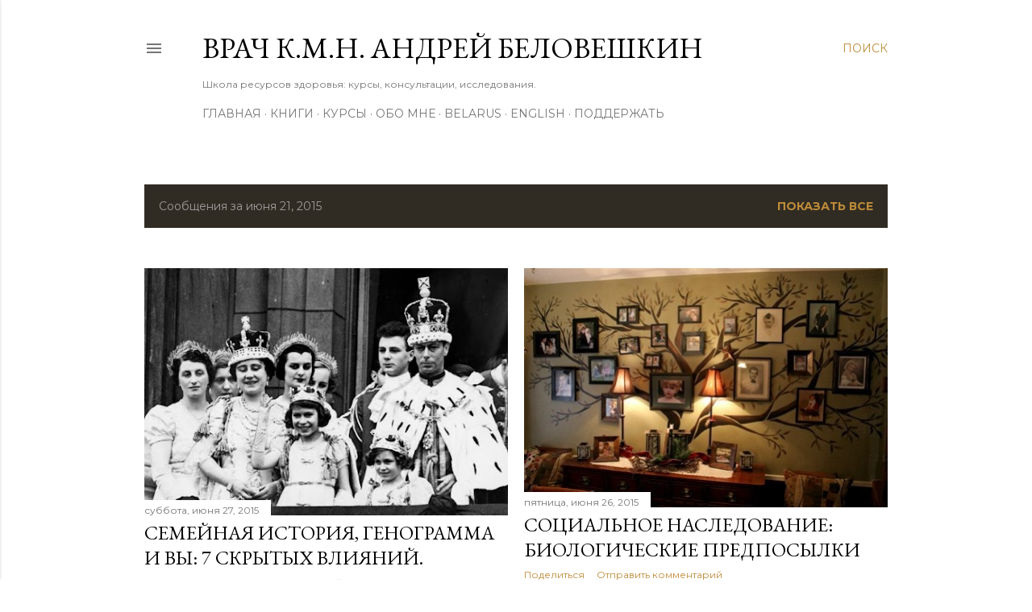

--- FILE ---
content_type: text/html; charset=UTF-8
request_url: https://www.beloveshkin.com/2015_06_21_archive.html
body_size: 41492
content:
<!DOCTYPE html>
<html dir='ltr' lang='ru'>
<head>
<meta content='width=device-width, initial-scale=1' name='viewport'/>
<title>Врач к.м.н. Андрей Беловешкин </title>
<meta content='text/html; charset=UTF-8' http-equiv='Content-Type'/>
<!-- Chrome, Firefox OS and Opera -->
<meta content='#ffffff' name='theme-color'/>
<!-- Windows Phone -->
<meta content='#ffffff' name='msapplication-navbutton-color'/>
<meta content='blogger' name='generator'/>
<link href='https://www.beloveshkin.com/favicon.ico' rel='icon' type='image/x-icon'/>
<link href='https://www.beloveshkin.com/2015_06_21_archive.html' rel='canonical'/>
<link rel="alternate" type="application/atom+xml" title="Врач к.м.н. Андрей Беловешкин  - Atom" href="https://www.beloveshkin.com/feeds/posts/default" />
<link rel="alternate" type="application/rss+xml" title="Врач к.м.н. Андрей Беловешкин  - RSS" href="https://www.beloveshkin.com/feeds/posts/default?alt=rss" />
<link rel="service.post" type="application/atom+xml" title="Врач к.м.н. Андрей Беловешкин  - Atom" href="https://www.blogger.com/feeds/2835860656679493787/posts/default" />
<!--Can't find substitution for tag [blog.ieCssRetrofitLinks]-->
<meta content='Блог Андрея Беловешкина о ресурсах здоровья' name='description'/>
<meta content='https://www.beloveshkin.com/2015_06_21_archive.html' property='og:url'/>
<meta content='Врач к.м.н. Андрей Беловешкин ' property='og:title'/>
<meta content='Блог Андрея Беловешкина о ресурсах здоровья' property='og:description'/>
<meta content='https://blogger.googleusercontent.com/img/b/R29vZ2xl/AVvXsEjmngOff_eJBk7FmROYWFUXFSzfp3FtrwDqNK1FhT2iWEYkEf9YqmBBB7H71E87gnwHj93Vinmd9b6ohjRcC6MvH1LGtFQe7u8HHIidwMu7CHtLMXTqJc_KTW_-I3lap_WuFIbr10_YC7op/w1200-h630-p-k-no-nu/51769062.jpg' property='og:image'/>
<meta content='https://blogger.googleusercontent.com/img/b/R29vZ2xl/AVvXsEhVPi13sX6hNp9tRCY3RajzYIgchdMici5GKBFonxQZVq6BTJesymE6362Gk5VN1LjnMWlNI9-5GYdQwADy4JX1QZ0CVHu8wFKmJunvkORYIYBWpKoC23hdhaX_9oVGacuI2FKl7wD-DN4b/w1200-h630-p-k-no-nu/12.jpg' property='og:image'/>
<meta content='https://blogger.googleusercontent.com/img/b/R29vZ2xl/AVvXsEhCUWLBjc-bcIBF8a6jjKjfVgwJwIMRqWWnTF_zn_5VRv9Htia2We7TUFnfhjojJVNh8E7q8ycTIHVjLSkrG-Z6cUdQk9w1T_hftk8dHNSkpdQQQgZRgrvbnrv8a961EzkFyRo4gUg6bZPB/w1200-h630-p-k-no-nu/DSC_0785.JPG' property='og:image'/>
<meta content='https://blogger.googleusercontent.com/img/b/R29vZ2xl/AVvXsEjsflSWW5Ao9WmVjFl2S6_l89Oj7GR81UVojcwxfmSu6wl0avWqEVooAaD_MlpZDmUJ9dKAGT0zaDzmAq4p1woglPQLxB90evbwIkP90-vsKyfPG8tfG80aTHEt7g3Jr_q3wPnJm5GCIrHw/w1200-h630-p-k-no-nu/63336549_0_39594_4592679_XL.jpg' property='og:image'/>
<meta content='https://blogger.googleusercontent.com/img/b/R29vZ2xl/AVvXsEiLSwIUwZ2ygMux4Ye0M8mLSEEDCEt7NTovVpva9rtmJOwrwVO1b86xUdFArZMQrzV89GP_iap1gRhued4Ful8BWgVA3C1NbMZcaIchhSDGstFJWMSahosewOgjSjCp67gbf8g8gWVnLDgQ/w1200-h630-p-k-no-nu/0_c929d_1c2408ac_L.png' property='og:image'/>
<meta content='https://blogger.googleusercontent.com/img/b/R29vZ2xl/AVvXsEheLmiVqNRNQYSGGdOLYL6LeqeZNVCWgF4w1dDi7Siak7kjECe6zh25g-R95bUj1N7Fu28j4C2cmGk9dmSbqRJlcddLYfm6haXyDWzNheEEZy43n9D8bCLh413Atl35U7-YgfsYFfS_GOCL/w1200-h630-p-k-no-nu/127871_640.jpg' property='og:image'/>
<meta content='https://blogger.googleusercontent.com/img/b/R29vZ2xl/AVvXsEiyTG11sH3xCNtVf3V1rGNdB884iZiOIcK9mOh_ZRsrwfz7vqBhodKnEEVyfoJoqn_ttCQ1LGZMhAK7iLTy7Nd4E3n-PJeTAM-coQKczTbU4qzncdkHCoURVn3PfKyDoEqsMj0CIQ8Geysf/w1200-h630-p-k-no-nu/698px-San_Hugo_en_el_Refectorio.jpg' property='og:image'/>
<style type='text/css'>@font-face{font-family:'EB Garamond';font-style:normal;font-weight:400;font-display:swap;src:url(//fonts.gstatic.com/s/ebgaramond/v32/SlGDmQSNjdsmc35JDF1K5E55YMjF_7DPuGi-6_RkCY9_WamXgHlIbvw.woff2)format('woff2');unicode-range:U+0460-052F,U+1C80-1C8A,U+20B4,U+2DE0-2DFF,U+A640-A69F,U+FE2E-FE2F;}@font-face{font-family:'EB Garamond';font-style:normal;font-weight:400;font-display:swap;src:url(//fonts.gstatic.com/s/ebgaramond/v32/SlGDmQSNjdsmc35JDF1K5E55YMjF_7DPuGi-6_RkAI9_WamXgHlIbvw.woff2)format('woff2');unicode-range:U+0301,U+0400-045F,U+0490-0491,U+04B0-04B1,U+2116;}@font-face{font-family:'EB Garamond';font-style:normal;font-weight:400;font-display:swap;src:url(//fonts.gstatic.com/s/ebgaramond/v32/SlGDmQSNjdsmc35JDF1K5E55YMjF_7DPuGi-6_RkCI9_WamXgHlIbvw.woff2)format('woff2');unicode-range:U+1F00-1FFF;}@font-face{font-family:'EB Garamond';font-style:normal;font-weight:400;font-display:swap;src:url(//fonts.gstatic.com/s/ebgaramond/v32/SlGDmQSNjdsmc35JDF1K5E55YMjF_7DPuGi-6_RkB49_WamXgHlIbvw.woff2)format('woff2');unicode-range:U+0370-0377,U+037A-037F,U+0384-038A,U+038C,U+038E-03A1,U+03A3-03FF;}@font-face{font-family:'EB Garamond';font-style:normal;font-weight:400;font-display:swap;src:url(//fonts.gstatic.com/s/ebgaramond/v32/SlGDmQSNjdsmc35JDF1K5E55YMjF_7DPuGi-6_RkC49_WamXgHlIbvw.woff2)format('woff2');unicode-range:U+0102-0103,U+0110-0111,U+0128-0129,U+0168-0169,U+01A0-01A1,U+01AF-01B0,U+0300-0301,U+0303-0304,U+0308-0309,U+0323,U+0329,U+1EA0-1EF9,U+20AB;}@font-face{font-family:'EB Garamond';font-style:normal;font-weight:400;font-display:swap;src:url(//fonts.gstatic.com/s/ebgaramond/v32/SlGDmQSNjdsmc35JDF1K5E55YMjF_7DPuGi-6_RkCo9_WamXgHlIbvw.woff2)format('woff2');unicode-range:U+0100-02BA,U+02BD-02C5,U+02C7-02CC,U+02CE-02D7,U+02DD-02FF,U+0304,U+0308,U+0329,U+1D00-1DBF,U+1E00-1E9F,U+1EF2-1EFF,U+2020,U+20A0-20AB,U+20AD-20C0,U+2113,U+2C60-2C7F,U+A720-A7FF;}@font-face{font-family:'EB Garamond';font-style:normal;font-weight:400;font-display:swap;src:url(//fonts.gstatic.com/s/ebgaramond/v32/SlGDmQSNjdsmc35JDF1K5E55YMjF_7DPuGi-6_RkBI9_WamXgHlI.woff2)format('woff2');unicode-range:U+0000-00FF,U+0131,U+0152-0153,U+02BB-02BC,U+02C6,U+02DA,U+02DC,U+0304,U+0308,U+0329,U+2000-206F,U+20AC,U+2122,U+2191,U+2193,U+2212,U+2215,U+FEFF,U+FFFD;}@font-face{font-family:'Lora';font-style:normal;font-weight:400;font-display:swap;src:url(//fonts.gstatic.com/s/lora/v37/0QI6MX1D_JOuGQbT0gvTJPa787weuxJMkq18ndeYxZ2JTg.woff2)format('woff2');unicode-range:U+0460-052F,U+1C80-1C8A,U+20B4,U+2DE0-2DFF,U+A640-A69F,U+FE2E-FE2F;}@font-face{font-family:'Lora';font-style:normal;font-weight:400;font-display:swap;src:url(//fonts.gstatic.com/s/lora/v37/0QI6MX1D_JOuGQbT0gvTJPa787weuxJFkq18ndeYxZ2JTg.woff2)format('woff2');unicode-range:U+0301,U+0400-045F,U+0490-0491,U+04B0-04B1,U+2116;}@font-face{font-family:'Lora';font-style:normal;font-weight:400;font-display:swap;src:url(//fonts.gstatic.com/s/lora/v37/0QI6MX1D_JOuGQbT0gvTJPa787weuxI9kq18ndeYxZ2JTg.woff2)format('woff2');unicode-range:U+0302-0303,U+0305,U+0307-0308,U+0310,U+0312,U+0315,U+031A,U+0326-0327,U+032C,U+032F-0330,U+0332-0333,U+0338,U+033A,U+0346,U+034D,U+0391-03A1,U+03A3-03A9,U+03B1-03C9,U+03D1,U+03D5-03D6,U+03F0-03F1,U+03F4-03F5,U+2016-2017,U+2034-2038,U+203C,U+2040,U+2043,U+2047,U+2050,U+2057,U+205F,U+2070-2071,U+2074-208E,U+2090-209C,U+20D0-20DC,U+20E1,U+20E5-20EF,U+2100-2112,U+2114-2115,U+2117-2121,U+2123-214F,U+2190,U+2192,U+2194-21AE,U+21B0-21E5,U+21F1-21F2,U+21F4-2211,U+2213-2214,U+2216-22FF,U+2308-230B,U+2310,U+2319,U+231C-2321,U+2336-237A,U+237C,U+2395,U+239B-23B7,U+23D0,U+23DC-23E1,U+2474-2475,U+25AF,U+25B3,U+25B7,U+25BD,U+25C1,U+25CA,U+25CC,U+25FB,U+266D-266F,U+27C0-27FF,U+2900-2AFF,U+2B0E-2B11,U+2B30-2B4C,U+2BFE,U+3030,U+FF5B,U+FF5D,U+1D400-1D7FF,U+1EE00-1EEFF;}@font-face{font-family:'Lora';font-style:normal;font-weight:400;font-display:swap;src:url(//fonts.gstatic.com/s/lora/v37/0QI6MX1D_JOuGQbT0gvTJPa787weuxIvkq18ndeYxZ2JTg.woff2)format('woff2');unicode-range:U+0001-000C,U+000E-001F,U+007F-009F,U+20DD-20E0,U+20E2-20E4,U+2150-218F,U+2190,U+2192,U+2194-2199,U+21AF,U+21E6-21F0,U+21F3,U+2218-2219,U+2299,U+22C4-22C6,U+2300-243F,U+2440-244A,U+2460-24FF,U+25A0-27BF,U+2800-28FF,U+2921-2922,U+2981,U+29BF,U+29EB,U+2B00-2BFF,U+4DC0-4DFF,U+FFF9-FFFB,U+10140-1018E,U+10190-1019C,U+101A0,U+101D0-101FD,U+102E0-102FB,U+10E60-10E7E,U+1D2C0-1D2D3,U+1D2E0-1D37F,U+1F000-1F0FF,U+1F100-1F1AD,U+1F1E6-1F1FF,U+1F30D-1F30F,U+1F315,U+1F31C,U+1F31E,U+1F320-1F32C,U+1F336,U+1F378,U+1F37D,U+1F382,U+1F393-1F39F,U+1F3A7-1F3A8,U+1F3AC-1F3AF,U+1F3C2,U+1F3C4-1F3C6,U+1F3CA-1F3CE,U+1F3D4-1F3E0,U+1F3ED,U+1F3F1-1F3F3,U+1F3F5-1F3F7,U+1F408,U+1F415,U+1F41F,U+1F426,U+1F43F,U+1F441-1F442,U+1F444,U+1F446-1F449,U+1F44C-1F44E,U+1F453,U+1F46A,U+1F47D,U+1F4A3,U+1F4B0,U+1F4B3,U+1F4B9,U+1F4BB,U+1F4BF,U+1F4C8-1F4CB,U+1F4D6,U+1F4DA,U+1F4DF,U+1F4E3-1F4E6,U+1F4EA-1F4ED,U+1F4F7,U+1F4F9-1F4FB,U+1F4FD-1F4FE,U+1F503,U+1F507-1F50B,U+1F50D,U+1F512-1F513,U+1F53E-1F54A,U+1F54F-1F5FA,U+1F610,U+1F650-1F67F,U+1F687,U+1F68D,U+1F691,U+1F694,U+1F698,U+1F6AD,U+1F6B2,U+1F6B9-1F6BA,U+1F6BC,U+1F6C6-1F6CF,U+1F6D3-1F6D7,U+1F6E0-1F6EA,U+1F6F0-1F6F3,U+1F6F7-1F6FC,U+1F700-1F7FF,U+1F800-1F80B,U+1F810-1F847,U+1F850-1F859,U+1F860-1F887,U+1F890-1F8AD,U+1F8B0-1F8BB,U+1F8C0-1F8C1,U+1F900-1F90B,U+1F93B,U+1F946,U+1F984,U+1F996,U+1F9E9,U+1FA00-1FA6F,U+1FA70-1FA7C,U+1FA80-1FA89,U+1FA8F-1FAC6,U+1FACE-1FADC,U+1FADF-1FAE9,U+1FAF0-1FAF8,U+1FB00-1FBFF;}@font-face{font-family:'Lora';font-style:normal;font-weight:400;font-display:swap;src:url(//fonts.gstatic.com/s/lora/v37/0QI6MX1D_JOuGQbT0gvTJPa787weuxJOkq18ndeYxZ2JTg.woff2)format('woff2');unicode-range:U+0102-0103,U+0110-0111,U+0128-0129,U+0168-0169,U+01A0-01A1,U+01AF-01B0,U+0300-0301,U+0303-0304,U+0308-0309,U+0323,U+0329,U+1EA0-1EF9,U+20AB;}@font-face{font-family:'Lora';font-style:normal;font-weight:400;font-display:swap;src:url(//fonts.gstatic.com/s/lora/v37/0QI6MX1D_JOuGQbT0gvTJPa787weuxJPkq18ndeYxZ2JTg.woff2)format('woff2');unicode-range:U+0100-02BA,U+02BD-02C5,U+02C7-02CC,U+02CE-02D7,U+02DD-02FF,U+0304,U+0308,U+0329,U+1D00-1DBF,U+1E00-1E9F,U+1EF2-1EFF,U+2020,U+20A0-20AB,U+20AD-20C0,U+2113,U+2C60-2C7F,U+A720-A7FF;}@font-face{font-family:'Lora';font-style:normal;font-weight:400;font-display:swap;src:url(//fonts.gstatic.com/s/lora/v37/0QI6MX1D_JOuGQbT0gvTJPa787weuxJBkq18ndeYxZ0.woff2)format('woff2');unicode-range:U+0000-00FF,U+0131,U+0152-0153,U+02BB-02BC,U+02C6,U+02DA,U+02DC,U+0304,U+0308,U+0329,U+2000-206F,U+20AC,U+2122,U+2191,U+2193,U+2212,U+2215,U+FEFF,U+FFFD;}@font-face{font-family:'Montserrat';font-style:normal;font-weight:400;font-display:swap;src:url(//fonts.gstatic.com/s/montserrat/v31/JTUSjIg1_i6t8kCHKm459WRhyyTh89ZNpQ.woff2)format('woff2');unicode-range:U+0460-052F,U+1C80-1C8A,U+20B4,U+2DE0-2DFF,U+A640-A69F,U+FE2E-FE2F;}@font-face{font-family:'Montserrat';font-style:normal;font-weight:400;font-display:swap;src:url(//fonts.gstatic.com/s/montserrat/v31/JTUSjIg1_i6t8kCHKm459W1hyyTh89ZNpQ.woff2)format('woff2');unicode-range:U+0301,U+0400-045F,U+0490-0491,U+04B0-04B1,U+2116;}@font-face{font-family:'Montserrat';font-style:normal;font-weight:400;font-display:swap;src:url(//fonts.gstatic.com/s/montserrat/v31/JTUSjIg1_i6t8kCHKm459WZhyyTh89ZNpQ.woff2)format('woff2');unicode-range:U+0102-0103,U+0110-0111,U+0128-0129,U+0168-0169,U+01A0-01A1,U+01AF-01B0,U+0300-0301,U+0303-0304,U+0308-0309,U+0323,U+0329,U+1EA0-1EF9,U+20AB;}@font-face{font-family:'Montserrat';font-style:normal;font-weight:400;font-display:swap;src:url(//fonts.gstatic.com/s/montserrat/v31/JTUSjIg1_i6t8kCHKm459WdhyyTh89ZNpQ.woff2)format('woff2');unicode-range:U+0100-02BA,U+02BD-02C5,U+02C7-02CC,U+02CE-02D7,U+02DD-02FF,U+0304,U+0308,U+0329,U+1D00-1DBF,U+1E00-1E9F,U+1EF2-1EFF,U+2020,U+20A0-20AB,U+20AD-20C0,U+2113,U+2C60-2C7F,U+A720-A7FF;}@font-face{font-family:'Montserrat';font-style:normal;font-weight:400;font-display:swap;src:url(//fonts.gstatic.com/s/montserrat/v31/JTUSjIg1_i6t8kCHKm459WlhyyTh89Y.woff2)format('woff2');unicode-range:U+0000-00FF,U+0131,U+0152-0153,U+02BB-02BC,U+02C6,U+02DA,U+02DC,U+0304,U+0308,U+0329,U+2000-206F,U+20AC,U+2122,U+2191,U+2193,U+2212,U+2215,U+FEFF,U+FFFD;}@font-face{font-family:'Montserrat';font-style:normal;font-weight:700;font-display:swap;src:url(//fonts.gstatic.com/s/montserrat/v31/JTUSjIg1_i6t8kCHKm459WRhyyTh89ZNpQ.woff2)format('woff2');unicode-range:U+0460-052F,U+1C80-1C8A,U+20B4,U+2DE0-2DFF,U+A640-A69F,U+FE2E-FE2F;}@font-face{font-family:'Montserrat';font-style:normal;font-weight:700;font-display:swap;src:url(//fonts.gstatic.com/s/montserrat/v31/JTUSjIg1_i6t8kCHKm459W1hyyTh89ZNpQ.woff2)format('woff2');unicode-range:U+0301,U+0400-045F,U+0490-0491,U+04B0-04B1,U+2116;}@font-face{font-family:'Montserrat';font-style:normal;font-weight:700;font-display:swap;src:url(//fonts.gstatic.com/s/montserrat/v31/JTUSjIg1_i6t8kCHKm459WZhyyTh89ZNpQ.woff2)format('woff2');unicode-range:U+0102-0103,U+0110-0111,U+0128-0129,U+0168-0169,U+01A0-01A1,U+01AF-01B0,U+0300-0301,U+0303-0304,U+0308-0309,U+0323,U+0329,U+1EA0-1EF9,U+20AB;}@font-face{font-family:'Montserrat';font-style:normal;font-weight:700;font-display:swap;src:url(//fonts.gstatic.com/s/montserrat/v31/JTUSjIg1_i6t8kCHKm459WdhyyTh89ZNpQ.woff2)format('woff2');unicode-range:U+0100-02BA,U+02BD-02C5,U+02C7-02CC,U+02CE-02D7,U+02DD-02FF,U+0304,U+0308,U+0329,U+1D00-1DBF,U+1E00-1E9F,U+1EF2-1EFF,U+2020,U+20A0-20AB,U+20AD-20C0,U+2113,U+2C60-2C7F,U+A720-A7FF;}@font-face{font-family:'Montserrat';font-style:normal;font-weight:700;font-display:swap;src:url(//fonts.gstatic.com/s/montserrat/v31/JTUSjIg1_i6t8kCHKm459WlhyyTh89Y.woff2)format('woff2');unicode-range:U+0000-00FF,U+0131,U+0152-0153,U+02BB-02BC,U+02C6,U+02DA,U+02DC,U+0304,U+0308,U+0329,U+2000-206F,U+20AC,U+2122,U+2191,U+2193,U+2212,U+2215,U+FEFF,U+FFFD;}</style>
<style id='page-skin-1' type='text/css'><!--
/*! normalize.css v3.0.1 | MIT License | git.io/normalize */html{font-family:sans-serif;-ms-text-size-adjust:100%;-webkit-text-size-adjust:100%}body{margin:0}article,aside,details,figcaption,figure,footer,header,hgroup,main,nav,section,summary{display:block}audio,canvas,progress,video{display:inline-block;vertical-align:baseline}audio:not([controls]){display:none;height:0}[hidden],template{display:none}a{background:transparent}a:active,a:hover{outline:0}abbr[title]{border-bottom:1px dotted}b,strong{font-weight:bold}dfn{font-style:italic}h1{font-size:2em;margin:.67em 0}mark{background:#ff0;color:#000}small{font-size:80%}sub,sup{font-size:75%;line-height:0;position:relative;vertical-align:baseline}sup{top:-0.5em}sub{bottom:-0.25em}img{border:0}svg:not(:root){overflow:hidden}figure{margin:1em 40px}hr{-moz-box-sizing:content-box;box-sizing:content-box;height:0}pre{overflow:auto}code,kbd,pre,samp{font-family:monospace,monospace;font-size:1em}button,input,optgroup,select,textarea{color:inherit;font:inherit;margin:0}button{overflow:visible}button,select{text-transform:none}button,html input[type="button"],input[type="reset"],input[type="submit"]{-webkit-appearance:button;cursor:pointer}button[disabled],html input[disabled]{cursor:default}button::-moz-focus-inner,input::-moz-focus-inner{border:0;padding:0}input{line-height:normal}input[type="checkbox"],input[type="radio"]{box-sizing:border-box;padding:0}input[type="number"]::-webkit-inner-spin-button,input[type="number"]::-webkit-outer-spin-button{height:auto}input[type="search"]{-webkit-appearance:textfield;-moz-box-sizing:content-box;-webkit-box-sizing:content-box;box-sizing:content-box}input[type="search"]::-webkit-search-cancel-button,input[type="search"]::-webkit-search-decoration{-webkit-appearance:none}fieldset{border:1px solid #c0c0c0;margin:0 2px;padding:.35em .625em .75em}legend{border:0;padding:0}textarea{overflow:auto}optgroup{font-weight:bold}table{border-collapse:collapse;border-spacing:0}td,th{padding:0}
/*!************************************************
* Blogger Template Style
* Name: Soho
**************************************************/
body{
overflow-wrap:break-word;
word-break:break-word;
word-wrap:break-word
}
.hidden{
display:none
}
.invisible{
visibility:hidden
}
.container::after,.float-container::after{
clear:both;
content:"";
display:table
}
.clearboth{
clear:both
}
#comments .comment .comment-actions,.subscribe-popup .FollowByEmail .follow-by-email-submit{
background:0 0;
border:0;
box-shadow:none;
color:#bf8b38;
cursor:pointer;
font-size:14px;
font-weight:700;
outline:0;
text-decoration:none;
text-transform:uppercase;
width:auto
}
.dim-overlay{
background-color:rgba(0,0,0,.54);
height:100vh;
left:0;
position:fixed;
top:0;
width:100%
}
#sharing-dim-overlay{
background-color:transparent
}
input::-ms-clear{
display:none
}
.blogger-logo,.svg-icon-24.blogger-logo{
fill:#ff9800;
opacity:1
}
.loading-spinner-large{
-webkit-animation:mspin-rotate 1.568s infinite linear;
animation:mspin-rotate 1.568s infinite linear;
height:48px;
overflow:hidden;
position:absolute;
width:48px;
z-index:200
}
.loading-spinner-large>div{
-webkit-animation:mspin-revrot 5332ms infinite steps(4);
animation:mspin-revrot 5332ms infinite steps(4)
}
.loading-spinner-large>div>div{
-webkit-animation:mspin-singlecolor-large-film 1333ms infinite steps(81);
animation:mspin-singlecolor-large-film 1333ms infinite steps(81);
background-size:100%;
height:48px;
width:3888px
}
.mspin-black-large>div>div,.mspin-grey_54-large>div>div{
background-image:url(https://www.blogblog.com/indie/mspin_black_large.svg)
}
.mspin-white-large>div>div{
background-image:url(https://www.blogblog.com/indie/mspin_white_large.svg)
}
.mspin-grey_54-large{
opacity:.54
}
@-webkit-keyframes mspin-singlecolor-large-film{
from{
-webkit-transform:translateX(0);
transform:translateX(0)
}
to{
-webkit-transform:translateX(-3888px);
transform:translateX(-3888px)
}
}
@keyframes mspin-singlecolor-large-film{
from{
-webkit-transform:translateX(0);
transform:translateX(0)
}
to{
-webkit-transform:translateX(-3888px);
transform:translateX(-3888px)
}
}
@-webkit-keyframes mspin-rotate{
from{
-webkit-transform:rotate(0);
transform:rotate(0)
}
to{
-webkit-transform:rotate(360deg);
transform:rotate(360deg)
}
}
@keyframes mspin-rotate{
from{
-webkit-transform:rotate(0);
transform:rotate(0)
}
to{
-webkit-transform:rotate(360deg);
transform:rotate(360deg)
}
}
@-webkit-keyframes mspin-revrot{
from{
-webkit-transform:rotate(0);
transform:rotate(0)
}
to{
-webkit-transform:rotate(-360deg);
transform:rotate(-360deg)
}
}
@keyframes mspin-revrot{
from{
-webkit-transform:rotate(0);
transform:rotate(0)
}
to{
-webkit-transform:rotate(-360deg);
transform:rotate(-360deg)
}
}
.skip-navigation{
background-color:#fff;
box-sizing:border-box;
color:#000;
display:block;
height:0;
left:0;
line-height:50px;
overflow:hidden;
padding-top:0;
position:fixed;
text-align:center;
top:0;
-webkit-transition:box-shadow .3s,height .3s,padding-top .3s;
transition:box-shadow .3s,height .3s,padding-top .3s;
width:100%;
z-index:900
}
.skip-navigation:focus{
box-shadow:0 4px 5px 0 rgba(0,0,0,.14),0 1px 10px 0 rgba(0,0,0,.12),0 2px 4px -1px rgba(0,0,0,.2);
height:50px
}
#main{
outline:0
}
.main-heading{
position:absolute;
clip:rect(1px,1px,1px,1px);
padding:0;
border:0;
height:1px;
width:1px;
overflow:hidden
}
.Attribution{
margin-top:1em;
text-align:center
}
.Attribution .blogger img,.Attribution .blogger svg{
vertical-align:bottom
}
.Attribution .blogger img{
margin-right:.5em
}
.Attribution div{
line-height:24px;
margin-top:.5em
}
.Attribution .copyright,.Attribution .image-attribution{
font-size:.7em;
margin-top:1.5em
}
.BLOG_mobile_video_class{
display:none
}
.bg-photo{
background-attachment:scroll!important
}
body .CSS_LIGHTBOX{
z-index:900
}
.extendable .show-less,.extendable .show-more{
border-color:#bf8b38;
color:#bf8b38;
margin-top:8px
}
.extendable .show-less.hidden,.extendable .show-more.hidden{
display:none
}
.inline-ad{
display:none;
max-width:100%;
overflow:hidden
}
.adsbygoogle{
display:block
}
#cookieChoiceInfo{
bottom:0;
top:auto
}
iframe.b-hbp-video{
border:0
}
.post-body img{
max-width:100%
}
.post-body iframe{
max-width:100%
}
.post-body a[imageanchor="1"]{
display:inline-block
}
.byline{
margin-right:1em
}
.byline:last-child{
margin-right:0
}
.link-copied-dialog{
max-width:520px;
outline:0
}
.link-copied-dialog .modal-dialog-buttons{
margin-top:8px
}
.link-copied-dialog .goog-buttonset-default{
background:0 0;
border:0
}
.link-copied-dialog .goog-buttonset-default:focus{
outline:0
}
.paging-control-container{
margin-bottom:16px
}
.paging-control-container .paging-control{
display:inline-block
}
.paging-control-container .comment-range-text::after,.paging-control-container .paging-control{
color:#bf8b38
}
.paging-control-container .comment-range-text,.paging-control-container .paging-control{
margin-right:8px
}
.paging-control-container .comment-range-text::after,.paging-control-container .paging-control::after{
content:"\b7";
cursor:default;
padding-left:8px;
pointer-events:none
}
.paging-control-container .comment-range-text:last-child::after,.paging-control-container .paging-control:last-child::after{
content:none
}
.byline.reactions iframe{
height:20px
}
.b-notification{
color:#000;
background-color:#fff;
border-bottom:solid 1px #000;
box-sizing:border-box;
padding:16px 32px;
text-align:center
}
.b-notification.visible{
-webkit-transition:margin-top .3s cubic-bezier(.4,0,.2,1);
transition:margin-top .3s cubic-bezier(.4,0,.2,1)
}
.b-notification.invisible{
position:absolute
}
.b-notification-close{
position:absolute;
right:8px;
top:8px
}
.no-posts-message{
line-height:40px;
text-align:center
}
@media screen and (max-width:1162px){
body.item-view .post-body a[imageanchor="1"][style*="float: left;"],body.item-view .post-body a[imageanchor="1"][style*="float: right;"]{
float:none!important;
clear:none!important
}
body.item-view .post-body a[imageanchor="1"] img{
display:block;
height:auto;
margin:0 auto
}
body.item-view .post-body>.separator:first-child>a[imageanchor="1"]:first-child{
margin-top:20px
}
.post-body a[imageanchor]{
display:block
}
body.item-view .post-body a[imageanchor="1"]{
margin-left:0!important;
margin-right:0!important
}
body.item-view .post-body a[imageanchor="1"]+a[imageanchor="1"]{
margin-top:16px
}
}
.item-control{
display:none
}
#comments{
border-top:1px dashed rgba(0,0,0,.54);
margin-top:20px;
padding:20px
}
#comments .comment-thread ol{
margin:0;
padding-left:0;
padding-left:0
}
#comments .comment .comment-replybox-single,#comments .comment-thread .comment-replies{
margin-left:60px
}
#comments .comment-thread .thread-count{
display:none
}
#comments .comment{
list-style-type:none;
padding:0 0 30px;
position:relative
}
#comments .comment .comment{
padding-bottom:8px
}
.comment .avatar-image-container{
position:absolute
}
.comment .avatar-image-container img{
border-radius:50%
}
.avatar-image-container svg,.comment .avatar-image-container .avatar-icon{
border-radius:50%;
border:solid 1px #000000;
box-sizing:border-box;
fill:#000000;
height:35px;
margin:0;
padding:7px;
width:35px
}
.comment .comment-block{
margin-top:10px;
margin-left:60px;
padding-bottom:0
}
#comments .comment-author-header-wrapper{
margin-left:40px
}
#comments .comment .thread-expanded .comment-block{
padding-bottom:20px
}
#comments .comment .comment-header .user,#comments .comment .comment-header .user a{
color:#000000;
font-style:normal;
font-weight:700
}
#comments .comment .comment-actions{
bottom:0;
margin-bottom:15px;
position:absolute
}
#comments .comment .comment-actions>*{
margin-right:8px
}
#comments .comment .comment-header .datetime{
bottom:0;
color:rgba(0, 0, 0, 0.54);
display:inline-block;
font-size:13px;
font-style:italic;
margin-left:8px
}
#comments .comment .comment-footer .comment-timestamp a,#comments .comment .comment-header .datetime a{
color:rgba(0, 0, 0, 0.54)
}
#comments .comment .comment-content,.comment .comment-body{
margin-top:12px;
word-break:break-word
}
.comment-body{
margin-bottom:12px
}
#comments.embed[data-num-comments="0"]{
border:0;
margin-top:0;
padding-top:0
}
#comments.embed[data-num-comments="0"] #comment-post-message,#comments.embed[data-num-comments="0"] div.comment-form>p,#comments.embed[data-num-comments="0"] p.comment-footer{
display:none
}
#comment-editor-src{
display:none
}
.comments .comments-content .loadmore.loaded{
max-height:0;
opacity:0;
overflow:hidden
}
.extendable .remaining-items{
height:0;
overflow:hidden;
-webkit-transition:height .3s cubic-bezier(.4,0,.2,1);
transition:height .3s cubic-bezier(.4,0,.2,1)
}
.extendable .remaining-items.expanded{
height:auto
}
.svg-icon-24,.svg-icon-24-button{
cursor:pointer;
height:24px;
width:24px;
min-width:24px
}
.touch-icon{
margin:-12px;
padding:12px
}
.touch-icon:active,.touch-icon:focus{
background-color:rgba(153,153,153,.4);
border-radius:50%
}
svg:not(:root).touch-icon{
overflow:visible
}
html[dir=rtl] .rtl-reversible-icon{
-webkit-transform:scaleX(-1);
-ms-transform:scaleX(-1);
transform:scaleX(-1)
}
.svg-icon-24-button,.touch-icon-button{
background:0 0;
border:0;
margin:0;
outline:0;
padding:0
}
.touch-icon-button .touch-icon:active,.touch-icon-button .touch-icon:focus{
background-color:transparent
}
.touch-icon-button:active .touch-icon,.touch-icon-button:focus .touch-icon{
background-color:rgba(153,153,153,.4);
border-radius:50%
}
.Profile .default-avatar-wrapper .avatar-icon{
border-radius:50%;
border:solid 1px #000000;
box-sizing:border-box;
fill:#000000;
margin:0
}
.Profile .individual .default-avatar-wrapper .avatar-icon{
padding:25px
}
.Profile .individual .avatar-icon,.Profile .individual .profile-img{
height:120px;
width:120px
}
.Profile .team .default-avatar-wrapper .avatar-icon{
padding:8px
}
.Profile .team .avatar-icon,.Profile .team .default-avatar-wrapper,.Profile .team .profile-img{
height:40px;
width:40px
}
.snippet-container{
margin:0;
position:relative;
overflow:hidden
}
.snippet-fade{
bottom:0;
box-sizing:border-box;
position:absolute;
width:96px
}
.snippet-fade{
right:0
}
.snippet-fade:after{
content:"\2026"
}
.snippet-fade:after{
float:right
}
.centered-top-container.sticky{
left:0;
position:fixed;
right:0;
top:0;
width:auto;
z-index:50;
-webkit-transition-property:opacity,-webkit-transform;
transition-property:opacity,-webkit-transform;
transition-property:transform,opacity;
transition-property:transform,opacity,-webkit-transform;
-webkit-transition-duration:.2s;
transition-duration:.2s;
-webkit-transition-timing-function:cubic-bezier(.4,0,.2,1);
transition-timing-function:cubic-bezier(.4,0,.2,1)
}
.centered-top-placeholder{
display:none
}
.collapsed-header .centered-top-placeholder{
display:block
}
.centered-top-container .Header .replaced h1,.centered-top-placeholder .Header .replaced h1{
display:none
}
.centered-top-container.sticky .Header .replaced h1{
display:block
}
.centered-top-container.sticky .Header .header-widget{
background:0 0
}
.centered-top-container.sticky .Header .header-image-wrapper{
display:none
}
.centered-top-container img,.centered-top-placeholder img{
max-width:100%
}
.collapsible{
-webkit-transition:height .3s cubic-bezier(.4,0,.2,1);
transition:height .3s cubic-bezier(.4,0,.2,1)
}
.collapsible,.collapsible>summary{
display:block;
overflow:hidden
}
.collapsible>:not(summary){
display:none
}
.collapsible[open]>:not(summary){
display:block
}
.collapsible:focus,.collapsible>summary:focus{
outline:0
}
.collapsible>summary{
cursor:pointer;
display:block;
padding:0
}
.collapsible:focus>summary,.collapsible>summary:focus{
background-color:transparent
}
.collapsible>summary::-webkit-details-marker{
display:none
}
.collapsible-title{
-webkit-box-align:center;
-webkit-align-items:center;
-ms-flex-align:center;
align-items:center;
display:-webkit-box;
display:-webkit-flex;
display:-ms-flexbox;
display:flex
}
.collapsible-title .title{
-webkit-box-flex:1;
-webkit-flex:1 1 auto;
-ms-flex:1 1 auto;
flex:1 1 auto;
-webkit-box-ordinal-group:1;
-webkit-order:0;
-ms-flex-order:0;
order:0;
overflow:hidden;
text-overflow:ellipsis;
white-space:nowrap
}
.collapsible-title .chevron-down,.collapsible[open] .collapsible-title .chevron-up{
display:block
}
.collapsible-title .chevron-up,.collapsible[open] .collapsible-title .chevron-down{
display:none
}
.flat-button{
cursor:pointer;
display:inline-block;
font-weight:700;
text-transform:uppercase;
border-radius:2px;
padding:8px;
margin:-8px
}
.flat-icon-button{
background:0 0;
border:0;
margin:0;
outline:0;
padding:0;
margin:-12px;
padding:12px;
cursor:pointer;
box-sizing:content-box;
display:inline-block;
line-height:0
}
.flat-icon-button,.flat-icon-button .splash-wrapper{
border-radius:50%
}
.flat-icon-button .splash.animate{
-webkit-animation-duration:.3s;
animation-duration:.3s
}
.overflowable-container{
max-height:28px;
overflow:hidden;
position:relative
}
.overflow-button{
cursor:pointer
}
#overflowable-dim-overlay{
background:0 0
}
.overflow-popup{
box-shadow:0 2px 2px 0 rgba(0,0,0,.14),0 3px 1px -2px rgba(0,0,0,.2),0 1px 5px 0 rgba(0,0,0,.12);
background-color:#ffffff;
left:0;
max-width:calc(100% - 32px);
position:absolute;
top:0;
visibility:hidden;
z-index:101
}
.overflow-popup ul{
list-style:none
}
.overflow-popup .tabs li,.overflow-popup li{
display:block;
height:auto
}
.overflow-popup .tabs li{
padding-left:0;
padding-right:0
}
.overflow-button.hidden,.overflow-popup .tabs li.hidden,.overflow-popup li.hidden{
display:none
}
.search{
display:-webkit-box;
display:-webkit-flex;
display:-ms-flexbox;
display:flex;
line-height:24px;
width:24px
}
.search.focused{
width:100%
}
.search.focused .section{
width:100%
}
.search form{
z-index:101
}
.search h3{
display:none
}
.search form{
display:-webkit-box;
display:-webkit-flex;
display:-ms-flexbox;
display:flex;
-webkit-box-flex:1;
-webkit-flex:1 0 0;
-ms-flex:1 0 0px;
flex:1 0 0;
border-bottom:solid 1px transparent;
padding-bottom:8px
}
.search form>*{
display:none
}
.search.focused form>*{
display:block
}
.search .search-input label{
display:none
}
.centered-top-placeholder.cloned .search form{
z-index:30
}
.search.focused form{
border-color:rgba(0, 0, 0, 0.54);
position:relative;
width:auto
}
.collapsed-header .centered-top-container .search.focused form{
border-bottom-color:transparent
}
.search-expand{
-webkit-box-flex:0;
-webkit-flex:0 0 auto;
-ms-flex:0 0 auto;
flex:0 0 auto
}
.search-expand-text{
display:none
}
.search-close{
display:inline;
vertical-align:middle
}
.search-input{
-webkit-box-flex:1;
-webkit-flex:1 0 1px;
-ms-flex:1 0 1px;
flex:1 0 1px
}
.search-input input{
background:0 0;
border:0;
box-sizing:border-box;
color:rgba(0, 0, 0, 0.54);
display:inline-block;
outline:0;
width:calc(100% - 48px)
}
.search-input input.no-cursor{
color:transparent;
text-shadow:0 0 0 rgba(0, 0, 0, 0.54)
}
.collapsed-header .centered-top-container .search-action,.collapsed-header .centered-top-container .search-input input{
color:rgba(0, 0, 0, 0.54)
}
.collapsed-header .centered-top-container .search-input input.no-cursor{
color:transparent;
text-shadow:0 0 0 rgba(0, 0, 0, 0.54)
}
.collapsed-header .centered-top-container .search-input input.no-cursor:focus,.search-input input.no-cursor:focus{
outline:0
}
.search-focused>*{
visibility:hidden
}
.search-focused .search,.search-focused .search-icon{
visibility:visible
}
.search.focused .search-action{
display:block
}
.search.focused .search-action:disabled{
opacity:.3
}
.widget.Sharing .sharing-button{
display:none
}
.widget.Sharing .sharing-buttons li{
padding:0
}
.widget.Sharing .sharing-buttons li span{
display:none
}
.post-share-buttons{
position:relative
}
.centered-bottom .share-buttons .svg-icon-24,.share-buttons .svg-icon-24{
fill:#000000
}
.sharing-open.touch-icon-button:active .touch-icon,.sharing-open.touch-icon-button:focus .touch-icon{
background-color:transparent
}
.share-buttons{
background-color:#ffffff;
border-radius:2px;
box-shadow:0 2px 2px 0 rgba(0,0,0,.14),0 3px 1px -2px rgba(0,0,0,.2),0 1px 5px 0 rgba(0,0,0,.12);
color:#000000;
list-style:none;
margin:0;
padding:8px 0;
position:absolute;
top:-11px;
min-width:200px;
z-index:101
}
.share-buttons.hidden{
display:none
}
.sharing-button{
background:0 0;
border:0;
margin:0;
outline:0;
padding:0;
cursor:pointer
}
.share-buttons li{
margin:0;
height:48px
}
.share-buttons li:last-child{
margin-bottom:0
}
.share-buttons li .sharing-platform-button{
box-sizing:border-box;
cursor:pointer;
display:block;
height:100%;
margin-bottom:0;
padding:0 16px;
position:relative;
width:100%
}
.share-buttons li .sharing-platform-button:focus,.share-buttons li .sharing-platform-button:hover{
background-color:rgba(128,128,128,.1);
outline:0
}
.share-buttons li svg[class*=" sharing-"],.share-buttons li svg[class^=sharing-]{
position:absolute;
top:10px
}
.share-buttons li span.sharing-platform-button{
position:relative;
top:0
}
.share-buttons li .platform-sharing-text{
display:block;
font-size:16px;
line-height:48px;
white-space:nowrap
}
.share-buttons li .platform-sharing-text{
margin-left:56px
}
.sidebar-container{
background-color:#f7f7f7;
max-width:284px;
overflow-y:auto;
-webkit-transition-property:-webkit-transform;
transition-property:-webkit-transform;
transition-property:transform;
transition-property:transform,-webkit-transform;
-webkit-transition-duration:.3s;
transition-duration:.3s;
-webkit-transition-timing-function:cubic-bezier(0,0,.2,1);
transition-timing-function:cubic-bezier(0,0,.2,1);
width:284px;
z-index:101;
-webkit-overflow-scrolling:touch
}
.sidebar-container .navigation{
line-height:0;
padding:16px
}
.sidebar-container .sidebar-back{
cursor:pointer
}
.sidebar-container .widget{
background:0 0;
margin:0 16px;
padding:16px 0
}
.sidebar-container .widget .title{
color:rgba(0, 0, 0, 0.54);
margin:0
}
.sidebar-container .widget ul{
list-style:none;
margin:0;
padding:0
}
.sidebar-container .widget ul ul{
margin-left:1em
}
.sidebar-container .widget li{
font-size:16px;
line-height:normal
}
.sidebar-container .widget+.widget{
border-top:1px dashed rgba(0, 0, 0, 0.54)
}
.BlogArchive li{
margin:16px 0
}
.BlogArchive li:last-child{
margin-bottom:0
}
.Label li a{
display:inline-block
}
.BlogArchive .post-count,.Label .label-count{
float:right;
margin-left:.25em
}
.BlogArchive .post-count::before,.Label .label-count::before{
content:"("
}
.BlogArchive .post-count::after,.Label .label-count::after{
content:")"
}
.widget.Translate .skiptranslate>div{
display:block!important
}
.widget.Profile .profile-link{
display:-webkit-box;
display:-webkit-flex;
display:-ms-flexbox;
display:flex
}
.widget.Profile .team-member .default-avatar-wrapper,.widget.Profile .team-member .profile-img{
-webkit-box-flex:0;
-webkit-flex:0 0 auto;
-ms-flex:0 0 auto;
flex:0 0 auto;
margin-right:1em
}
.widget.Profile .individual .profile-link{
-webkit-box-orient:vertical;
-webkit-box-direction:normal;
-webkit-flex-direction:column;
-ms-flex-direction:column;
flex-direction:column
}
.widget.Profile .team .profile-link .profile-name{
-webkit-align-self:center;
-ms-flex-item-align:center;
align-self:center;
display:block;
-webkit-box-flex:1;
-webkit-flex:1 1 auto;
-ms-flex:1 1 auto;
flex:1 1 auto
}
.dim-overlay{
background-color:rgba(0,0,0,.54);
z-index:100
}
body.sidebar-visible{
overflow-y:hidden
}
@media screen and (max-width:1439px){
.sidebar-container{
bottom:0;
position:fixed;
top:0;
left:0;
right:auto
}
.sidebar-container.sidebar-invisible{
-webkit-transition-timing-function:cubic-bezier(.4,0,.6,1);
transition-timing-function:cubic-bezier(.4,0,.6,1)
}
html[dir=ltr] .sidebar-container.sidebar-invisible{
-webkit-transform:translateX(-284px);
-ms-transform:translateX(-284px);
transform:translateX(-284px)
}
html[dir=rtl] .sidebar-container.sidebar-invisible{
-webkit-transform:translateX(284px);
-ms-transform:translateX(284px);
transform:translateX(284px)
}
}
@media screen and (min-width:1440px){
.sidebar-container{
position:absolute;
top:0;
left:0;
right:auto
}
.sidebar-container .navigation{
display:none
}
}
.dialog{
box-shadow:0 2px 2px 0 rgba(0,0,0,.14),0 3px 1px -2px rgba(0,0,0,.2),0 1px 5px 0 rgba(0,0,0,.12);
background:#ffffff;
box-sizing:border-box;
color:#000000;
padding:30px;
position:fixed;
text-align:center;
width:calc(100% - 24px);
z-index:101
}
.dialog input[type=email],.dialog input[type=text]{
background-color:transparent;
border:0;
border-bottom:solid 1px rgba(0,0,0,.12);
color:#000000;
display:block;
font-family:EB Garamond, serif;
font-size:16px;
line-height:24px;
margin:auto;
padding-bottom:7px;
outline:0;
text-align:center;
width:100%
}
.dialog input[type=email]::-webkit-input-placeholder,.dialog input[type=text]::-webkit-input-placeholder{
color:#000000
}
.dialog input[type=email]::-moz-placeholder,.dialog input[type=text]::-moz-placeholder{
color:#000000
}
.dialog input[type=email]:-ms-input-placeholder,.dialog input[type=text]:-ms-input-placeholder{
color:#000000
}
.dialog input[type=email]::-ms-input-placeholder,.dialog input[type=text]::-ms-input-placeholder{
color:#000000
}
.dialog input[type=email]::placeholder,.dialog input[type=text]::placeholder{
color:#000000
}
.dialog input[type=email]:focus,.dialog input[type=text]:focus{
border-bottom:solid 2px #bf8b38;
padding-bottom:6px
}
.dialog input.no-cursor{
color:transparent;
text-shadow:0 0 0 #000000
}
.dialog input.no-cursor:focus{
outline:0
}
.dialog input.no-cursor:focus{
outline:0
}
.dialog input[type=submit]{
font-family:EB Garamond, serif
}
.dialog .goog-buttonset-default{
color:#bf8b38
}
.subscribe-popup{
max-width:364px
}
.subscribe-popup h3{
color:#000000;
font-size:1.8em;
margin-top:0
}
.subscribe-popup .FollowByEmail h3{
display:none
}
.subscribe-popup .FollowByEmail .follow-by-email-submit{
color:#bf8b38;
display:inline-block;
margin:0 auto;
margin-top:24px;
width:auto;
white-space:normal
}
.subscribe-popup .FollowByEmail .follow-by-email-submit:disabled{
cursor:default;
opacity:.3
}
@media (max-width:800px){
.blog-name div.widget.Subscribe{
margin-bottom:16px
}
body.item-view .blog-name div.widget.Subscribe{
margin:8px auto 16px auto;
width:100%
}
}
body#layout .bg-photo,body#layout .bg-photo-overlay{
display:none
}
body#layout .page_body{
padding:0;
position:relative;
top:0
}
body#layout .page{
display:inline-block;
left:inherit;
position:relative;
vertical-align:top;
width:540px
}
body#layout .centered{
max-width:954px
}
body#layout .navigation{
display:none
}
body#layout .sidebar-container{
display:inline-block;
width:40%
}
body#layout .hamburger-menu,body#layout .search{
display:none
}
body{
background-color:#ffffff;
color:#000000;
font:normal 400 20px EB Garamond, serif;
height:100%;
margin:0;
min-height:100vh
}
h1,h2,h3,h4,h5,h6{
font-weight:400
}
a{
color:#bf8b38;
text-decoration:none
}
.dim-overlay{
z-index:100
}
body.sidebar-visible .page_body{
overflow-y:scroll
}
.widget .title{
color:rgba(0, 0, 0, 0.54);
font:normal 400 12px Montserrat, sans-serif
}
.extendable .show-less,.extendable .show-more{
color:#bf8b38;
font:normal 400 12px Montserrat, sans-serif;
margin:12px -8px 0 -8px;
text-transform:uppercase
}
.footer .widget,.main .widget{
margin:50px 0
}
.main .widget .title{
text-transform:uppercase
}
.inline-ad{
display:block;
margin-top:50px
}
.adsbygoogle{
text-align:center
}
.page_body{
display:-webkit-box;
display:-webkit-flex;
display:-ms-flexbox;
display:flex;
-webkit-box-orient:vertical;
-webkit-box-direction:normal;
-webkit-flex-direction:column;
-ms-flex-direction:column;
flex-direction:column;
min-height:100vh;
position:relative;
z-index:20
}
.page_body>*{
-webkit-box-flex:0;
-webkit-flex:0 0 auto;
-ms-flex:0 0 auto;
flex:0 0 auto
}
.page_body>#footer{
margin-top:auto
}
.centered-bottom,.centered-top{
margin:0 32px;
max-width:100%
}
.centered-top{
padding-bottom:12px;
padding-top:12px
}
.sticky .centered-top{
padding-bottom:0;
padding-top:0
}
.centered-top-container,.centered-top-placeholder{
background:#ffffff
}
.centered-top{
display:-webkit-box;
display:-webkit-flex;
display:-ms-flexbox;
display:flex;
-webkit-flex-wrap:wrap;
-ms-flex-wrap:wrap;
flex-wrap:wrap;
-webkit-box-pack:justify;
-webkit-justify-content:space-between;
-ms-flex-pack:justify;
justify-content:space-between;
position:relative
}
.sticky .centered-top{
-webkit-flex-wrap:nowrap;
-ms-flex-wrap:nowrap;
flex-wrap:nowrap
}
.centered-top-container .svg-icon-24,.centered-top-placeholder .svg-icon-24{
fill:rgba(0, 0, 0, 0.54)
}
.back-button-container,.hamburger-menu-container{
-webkit-box-flex:0;
-webkit-flex:0 0 auto;
-ms-flex:0 0 auto;
flex:0 0 auto;
height:48px;
-webkit-box-ordinal-group:2;
-webkit-order:1;
-ms-flex-order:1;
order:1
}
.sticky .back-button-container,.sticky .hamburger-menu-container{
-webkit-box-ordinal-group:2;
-webkit-order:1;
-ms-flex-order:1;
order:1
}
.back-button,.hamburger-menu,.search-expand-icon{
cursor:pointer;
margin-top:0
}
.search{
-webkit-box-align:start;
-webkit-align-items:flex-start;
-ms-flex-align:start;
align-items:flex-start;
-webkit-box-flex:0;
-webkit-flex:0 0 auto;
-ms-flex:0 0 auto;
flex:0 0 auto;
height:48px;
margin-left:24px;
-webkit-box-ordinal-group:4;
-webkit-order:3;
-ms-flex-order:3;
order:3
}
.search,.search.focused{
width:auto
}
.search.focused{
position:static
}
.sticky .search{
display:none;
-webkit-box-ordinal-group:5;
-webkit-order:4;
-ms-flex-order:4;
order:4
}
.search .section{
right:0;
margin-top:12px;
position:absolute;
top:12px;
width:0
}
.sticky .search .section{
top:0
}
.search-expand{
background:0 0;
border:0;
margin:0;
outline:0;
padding:0;
color:#bf8b38;
cursor:pointer;
-webkit-box-flex:0;
-webkit-flex:0 0 auto;
-ms-flex:0 0 auto;
flex:0 0 auto;
font:normal 400 12px Montserrat, sans-serif;
text-transform:uppercase;
word-break:normal
}
.search.focused .search-expand{
visibility:hidden
}
.search .dim-overlay{
background:0 0
}
.search.focused .section{
max-width:400px
}
.search.focused form{
border-color:rgba(0, 0, 0, 0.54);
height:24px
}
.search.focused .search-input{
display:-webkit-box;
display:-webkit-flex;
display:-ms-flexbox;
display:flex;
-webkit-box-flex:1;
-webkit-flex:1 1 auto;
-ms-flex:1 1 auto;
flex:1 1 auto
}
.search-input input{
-webkit-box-flex:1;
-webkit-flex:1 1 auto;
-ms-flex:1 1 auto;
flex:1 1 auto;
font:normal 400 16px Montserrat, sans-serif
}
.search input[type=submit]{
display:none
}
.subscribe-section-container{
-webkit-box-flex:1;
-webkit-flex:1 0 auto;
-ms-flex:1 0 auto;
flex:1 0 auto;
margin-left:24px;
-webkit-box-ordinal-group:3;
-webkit-order:2;
-ms-flex-order:2;
order:2;
text-align:right
}
.sticky .subscribe-section-container{
-webkit-box-flex:0;
-webkit-flex:0 0 auto;
-ms-flex:0 0 auto;
flex:0 0 auto;
-webkit-box-ordinal-group:4;
-webkit-order:3;
-ms-flex-order:3;
order:3
}
.subscribe-button{
background:0 0;
border:0;
margin:0;
outline:0;
padding:0;
color:#bf8b38;
cursor:pointer;
display:inline-block;
font:normal 400 12px Montserrat, sans-serif;
line-height:48px;
margin:0;
text-transform:uppercase;
word-break:normal
}
.subscribe-popup h3{
color:rgba(0, 0, 0, 0.54);
font:normal 400 12px Montserrat, sans-serif;
margin-bottom:24px;
text-transform:uppercase
}
.subscribe-popup div.widget.FollowByEmail .follow-by-email-address{
color:#000000;
font:normal 400 12px Montserrat, sans-serif
}
.subscribe-popup div.widget.FollowByEmail .follow-by-email-submit{
color:#bf8b38;
font:normal 400 12px Montserrat, sans-serif;
margin-top:24px;
text-transform:uppercase
}
.blog-name{
-webkit-box-flex:1;
-webkit-flex:1 1 100%;
-ms-flex:1 1 100%;
flex:1 1 100%;
-webkit-box-ordinal-group:5;
-webkit-order:4;
-ms-flex-order:4;
order:4;
overflow:hidden
}
.sticky .blog-name{
-webkit-box-flex:1;
-webkit-flex:1 1 auto;
-ms-flex:1 1 auto;
flex:1 1 auto;
margin:0 12px;
-webkit-box-ordinal-group:3;
-webkit-order:2;
-ms-flex-order:2;
order:2
}
body.search-view .centered-top.search-focused .blog-name{
display:none
}
.widget.Header h1{
font:normal 400 18px EB Garamond, serif;
margin:0;
text-transform:uppercase
}
.widget.Header h1,.widget.Header h1 a{
color:#000000
}
.widget.Header p{
color:rgba(0, 0, 0, 0.54);
font:normal 400 12px Montserrat, sans-serif;
line-height:1.7
}
.sticky .widget.Header h1{
font-size:16px;
line-height:48px;
overflow:hidden;
overflow-wrap:normal;
text-overflow:ellipsis;
white-space:nowrap;
word-wrap:normal
}
.sticky .widget.Header p{
display:none
}
.sticky{
box-shadow:0 1px 3px rgba(0, 0, 0, 0.1)
}
#page_list_top .widget.PageList{
font:normal 400 14px Montserrat, sans-serif;
line-height:28px
}
#page_list_top .widget.PageList .title{
display:none
}
#page_list_top .widget.PageList .overflowable-contents{
overflow:hidden
}
#page_list_top .widget.PageList .overflowable-contents ul{
list-style:none;
margin:0;
padding:0
}
#page_list_top .widget.PageList .overflow-popup ul{
list-style:none;
margin:0;
padding:0 20px
}
#page_list_top .widget.PageList .overflowable-contents li{
display:inline-block
}
#page_list_top .widget.PageList .overflowable-contents li.hidden{
display:none
}
#page_list_top .widget.PageList .overflowable-contents li:not(:first-child):before{
color:rgba(0, 0, 0, 0.54);
content:"\b7"
}
#page_list_top .widget.PageList .overflow-button a,#page_list_top .widget.PageList .overflow-popup li a,#page_list_top .widget.PageList .overflowable-contents li a{
color:rgba(0, 0, 0, 0.54);
font:normal 400 14px Montserrat, sans-serif;
line-height:28px;
text-transform:uppercase
}
#page_list_top .widget.PageList .overflow-popup li.selected a,#page_list_top .widget.PageList .overflowable-contents li.selected a{
color:rgba(0, 0, 0, 0.54);
font:normal 700 14px Montserrat, sans-serif;
line-height:28px
}
#page_list_top .widget.PageList .overflow-button{
display:inline
}
.sticky #page_list_top{
display:none
}
body.homepage-view .hero-image.has-image{
background:#ffffff none no-repeat scroll center center;
background-attachment:scroll;
background-color:#ffffff;
background-size:cover;
height:62.5vw;
max-height:75vh;
min-height:200px;
width:100%
}
.post-filter-message{
background-color:#302c24;
color:rgba(255, 255, 255, 0.54);
display:-webkit-box;
display:-webkit-flex;
display:-ms-flexbox;
display:flex;
-webkit-flex-wrap:wrap;
-ms-flex-wrap:wrap;
flex-wrap:wrap;
font:normal 400 12px Montserrat, sans-serif;
-webkit-box-pack:justify;
-webkit-justify-content:space-between;
-ms-flex-pack:justify;
justify-content:space-between;
margin-top:50px;
padding:18px
}
.post-filter-message .message-container{
-webkit-box-flex:1;
-webkit-flex:1 1 auto;
-ms-flex:1 1 auto;
flex:1 1 auto;
min-width:0
}
.post-filter-message .home-link-container{
-webkit-box-flex:0;
-webkit-flex:0 0 auto;
-ms-flex:0 0 auto;
flex:0 0 auto
}
.post-filter-message .search-label,.post-filter-message .search-query{
color:rgba(255, 255, 255, 0.87);
font:normal 700 12px Montserrat, sans-serif;
text-transform:uppercase
}
.post-filter-message .home-link,.post-filter-message .home-link a{
color:#bf8b38;
font:normal 700 12px Montserrat, sans-serif;
text-transform:uppercase
}
.widget.FeaturedPost .thumb.hero-thumb{
background-position:center;
background-size:cover;
height:360px
}
.widget.FeaturedPost .featured-post-snippet:before{
content:"\2014"
}
.snippet-container,.snippet-fade{
font:normal 400 14px Lora, serif;
line-height:23.8px
}
.snippet-container{
max-height:166.6px;
overflow:hidden
}
.snippet-fade{
background:-webkit-linear-gradient(left,#ffffff 0,#ffffff 20%,rgba(255, 255, 255, 0) 100%);
background:linear-gradient(to left,#ffffff 0,#ffffff 20%,rgba(255, 255, 255, 0) 100%);
color:#000000
}
.post-sidebar{
display:none
}
.widget.Blog .blog-posts .post-outer-container{
width:100%
}
.no-posts{
text-align:center
}
body.feed-view .widget.Blog .blog-posts .post-outer-container,body.item-view .widget.Blog .blog-posts .post-outer{
margin-bottom:50px
}
.widget.Blog .post.no-featured-image,.widget.PopularPosts .post.no-featured-image{
background-color:#302c24;
padding:30px
}
.widget.Blog .post>.post-share-buttons-top{
right:0;
position:absolute;
top:0
}
.widget.Blog .post>.post-share-buttons-bottom{
bottom:0;
right:0;
position:absolute
}
.blog-pager{
text-align:right
}
.blog-pager a{
color:#bf8b38;
font:normal 400 12px Montserrat, sans-serif;
text-transform:uppercase
}
.blog-pager .blog-pager-newer-link,.blog-pager .home-link{
display:none
}
.post-title{
font:normal 400 20px EB Garamond, serif;
margin:0;
text-transform:uppercase
}
.post-title,.post-title a{
color:#000000
}
.post.no-featured-image .post-title,.post.no-featured-image .post-title a{
color:#ffffff
}
body.item-view .post-body-container:before{
content:"\2014"
}
.post-body{
color:#000000;
font:normal 400 14px Lora, serif;
line-height:1.7
}
.post-body blockquote{
color:#000000;
font:normal 400 16px Montserrat, sans-serif;
line-height:1.7;
margin-left:0;
margin-right:0
}
.post-body img{
height:auto;
max-width:100%
}
.post-body .tr-caption{
color:#000000;
font:normal 400 12px Montserrat, sans-serif;
line-height:1.7
}
.snippet-thumbnail{
position:relative
}
.snippet-thumbnail .post-header{
background:#ffffff;
bottom:0;
margin-bottom:0;
padding-right:15px;
padding-bottom:5px;
padding-top:5px;
position:absolute
}
.snippet-thumbnail img{
width:100%
}
.post-footer,.post-header{
margin:8px 0
}
body.item-view .widget.Blog .post-header{
margin:0 0 16px 0
}
body.item-view .widget.Blog .post-footer{
margin:50px 0 0 0
}
.widget.FeaturedPost .post-footer{
display:-webkit-box;
display:-webkit-flex;
display:-ms-flexbox;
display:flex;
-webkit-flex-wrap:wrap;
-ms-flex-wrap:wrap;
flex-wrap:wrap;
-webkit-box-pack:justify;
-webkit-justify-content:space-between;
-ms-flex-pack:justify;
justify-content:space-between
}
.widget.FeaturedPost .post-footer>*{
-webkit-box-flex:0;
-webkit-flex:0 1 auto;
-ms-flex:0 1 auto;
flex:0 1 auto
}
.widget.FeaturedPost .post-footer,.widget.FeaturedPost .post-footer a,.widget.FeaturedPost .post-footer button{
line-height:1.7
}
.jump-link{
margin:-8px
}
.post-header,.post-header a,.post-header button{
color:rgba(0, 0, 0, 0.54);
font:normal 400 12px Montserrat, sans-serif
}
.post.no-featured-image .post-header,.post.no-featured-image .post-header a,.post.no-featured-image .post-header button{
color:rgba(255, 255, 255, 0.54)
}
.post-footer,.post-footer a,.post-footer button{
color:#bf8b38;
font:normal 400 12px Montserrat, sans-serif
}
.post.no-featured-image .post-footer,.post.no-featured-image .post-footer a,.post.no-featured-image .post-footer button{
color:#bf8b38
}
body.item-view .post-footer-line{
line-height:2.3
}
.byline{
display:inline-block
}
.byline .flat-button{
text-transform:none
}
.post-header .byline:not(:last-child):after{
content:"\b7"
}
.post-header .byline:not(:last-child){
margin-right:0
}
.byline.post-labels a{
display:inline-block;
word-break:break-all
}
.byline.post-labels a:not(:last-child):after{
content:","
}
.byline.reactions .reactions-label{
line-height:22px;
vertical-align:top
}
.post-share-buttons{
margin-left:0
}
.share-buttons{
background-color:#fafafa;
border-radius:0;
box-shadow:0 1px 1px 1px rgba(0, 0, 0, 0.1);
color:#000000;
font:normal 400 16px Montserrat, sans-serif
}
.share-buttons .svg-icon-24{
fill:#bf8b38
}
#comment-holder .continue{
display:none
}
#comment-editor{
margin-bottom:20px;
margin-top:20px
}
.widget.Attribution,.widget.Attribution .copyright,.widget.Attribution .copyright a,.widget.Attribution .image-attribution,.widget.Attribution .image-attribution a,.widget.Attribution a{
color:rgba(0, 0, 0, 0.54);
font:normal 400 12px Montserrat, sans-serif
}
.widget.Attribution svg{
fill:rgba(0, 0, 0, 0.54)
}
.widget.Attribution .blogger a{
display:-webkit-box;
display:-webkit-flex;
display:-ms-flexbox;
display:flex;
-webkit-align-content:center;
-ms-flex-line-pack:center;
align-content:center;
-webkit-box-pack:center;
-webkit-justify-content:center;
-ms-flex-pack:center;
justify-content:center;
line-height:24px
}
.widget.Attribution .blogger svg{
margin-right:8px
}
.widget.Profile ul{
list-style:none;
padding:0
}
.widget.Profile .individual .default-avatar-wrapper,.widget.Profile .individual .profile-img{
border-radius:50%;
display:inline-block;
height:120px;
width:120px
}
.widget.Profile .individual .profile-data a,.widget.Profile .team .profile-name{
color:#000000;
font:normal 400 20px EB Garamond, serif;
text-transform:none
}
.widget.Profile .individual dd{
color:#000000;
font:normal 400 20px EB Garamond, serif;
margin:0 auto
}
.widget.Profile .individual .profile-link,.widget.Profile .team .visit-profile{
color:#bf8b38;
font:normal 400 12px Montserrat, sans-serif;
text-transform:uppercase
}
.widget.Profile .team .default-avatar-wrapper,.widget.Profile .team .profile-img{
border-radius:50%;
float:left;
height:40px;
width:40px
}
.widget.Profile .team .profile-link .profile-name-wrapper{
-webkit-box-flex:1;
-webkit-flex:1 1 auto;
-ms-flex:1 1 auto;
flex:1 1 auto
}
.widget.Label li,.widget.Label span.label-size{
color:#bf8b38;
display:inline-block;
font:normal 400 12px Montserrat, sans-serif;
word-break:break-all
}
.widget.Label li:not(:last-child):after,.widget.Label span.label-size:not(:last-child):after{
content:","
}
.widget.PopularPosts .post{
margin-bottom:50px
}
body.item-view #sidebar .widget.PopularPosts{
margin-left:40px;
width:inherit
}
#comments{
border-top:none;
padding:0
}
#comments .comment .comment-footer,#comments .comment .comment-header,#comments .comment .comment-header .datetime,#comments .comment .comment-header .datetime a{
color:rgba(0, 0, 0, 0.54);
font:normal 400 12px Montserrat, sans-serif
}
#comments .comment .comment-author,#comments .comment .comment-author a,#comments .comment .comment-header .user,#comments .comment .comment-header .user a{
color:#000000;
font:normal 400 14px Montserrat, sans-serif
}
#comments .comment .comment-body,#comments .comment .comment-content{
color:#000000;
font:normal 400 14px Lora, serif
}
#comments .comment .comment-actions,#comments .footer,#comments .footer a,#comments .loadmore,#comments .paging-control{
color:#bf8b38;
font:normal 400 12px Montserrat, sans-serif;
text-transform:uppercase
}
#commentsHolder{
border-bottom:none;
border-top:none
}
#comments .comment-form h4{
position:absolute;
clip:rect(1px,1px,1px,1px);
padding:0;
border:0;
height:1px;
width:1px;
overflow:hidden
}
.sidebar-container{
background-color:#ffffff;
color:rgba(0, 0, 0, 0.54);
font:normal 400 14px Montserrat, sans-serif;
min-height:100%
}
html[dir=ltr] .sidebar-container{
box-shadow:1px 0 3px rgba(0, 0, 0, 0.1)
}
html[dir=rtl] .sidebar-container{
box-shadow:-1px 0 3px rgba(0, 0, 0, 0.1)
}
.sidebar-container a{
color:#bf8b38
}
.sidebar-container .svg-icon-24{
fill:rgba(0, 0, 0, 0.54)
}
.sidebar-container .widget{
margin:0;
margin-left:40px;
padding:40px;
padding-left:0
}
.sidebar-container .widget+.widget{
border-top:1px solid rgba(0, 0, 0, 0.54)
}
.sidebar-container .widget .title{
color:rgba(0, 0, 0, 0.54);
font:normal 400 16px Montserrat, sans-serif
}
.sidebar-container .widget ul li,.sidebar-container .widget.BlogArchive #ArchiveList li{
font:normal 400 14px Montserrat, sans-serif;
margin:1em 0 0 0
}
.sidebar-container .BlogArchive .post-count,.sidebar-container .Label .label-count{
float:none
}
.sidebar-container .Label li a{
display:inline
}
.sidebar-container .widget.Profile .default-avatar-wrapper .avatar-icon{
border-color:#000000;
fill:#000000
}
.sidebar-container .widget.Profile .individual{
text-align:center
}
.sidebar-container .widget.Profile .individual dd:before{
content:"\2014";
display:block
}
.sidebar-container .widget.Profile .individual .profile-data a,.sidebar-container .widget.Profile .team .profile-name{
color:#000000;
font:normal 400 24px EB Garamond, serif
}
.sidebar-container .widget.Profile .individual dd{
color:rgba(0, 0, 0, 0.87);
font:normal 400 12px Montserrat, sans-serif;
margin:0 30px
}
.sidebar-container .widget.Profile .individual .profile-link,.sidebar-container .widget.Profile .team .visit-profile{
color:#bf8b38;
font:normal 400 14px Montserrat, sans-serif
}
.sidebar-container .snippet-fade{
background:-webkit-linear-gradient(left,#ffffff 0,#ffffff 20%,rgba(255, 255, 255, 0) 100%);
background:linear-gradient(to left,#ffffff 0,#ffffff 20%,rgba(255, 255, 255, 0) 100%)
}
@media screen and (min-width:640px){
.centered-bottom,.centered-top{
margin:0 auto;
width:576px
}
.centered-top{
-webkit-flex-wrap:nowrap;
-ms-flex-wrap:nowrap;
flex-wrap:nowrap;
padding-bottom:24px;
padding-top:36px
}
.blog-name{
-webkit-box-flex:1;
-webkit-flex:1 1 auto;
-ms-flex:1 1 auto;
flex:1 1 auto;
min-width:0;
-webkit-box-ordinal-group:3;
-webkit-order:2;
-ms-flex-order:2;
order:2
}
.sticky .blog-name{
margin:0
}
.back-button-container,.hamburger-menu-container{
margin-right:36px;
-webkit-box-ordinal-group:2;
-webkit-order:1;
-ms-flex-order:1;
order:1
}
.search{
margin-left:36px;
-webkit-box-ordinal-group:5;
-webkit-order:4;
-ms-flex-order:4;
order:4
}
.search .section{
top:36px
}
.sticky .search{
display:block
}
.subscribe-section-container{
-webkit-box-flex:0;
-webkit-flex:0 0 auto;
-ms-flex:0 0 auto;
flex:0 0 auto;
margin-left:36px;
-webkit-box-ordinal-group:4;
-webkit-order:3;
-ms-flex-order:3;
order:3
}
.subscribe-button{
font:normal 400 14px Montserrat, sans-serif;
line-height:48px
}
.subscribe-popup h3{
font:normal 400 14px Montserrat, sans-serif
}
.subscribe-popup div.widget.FollowByEmail .follow-by-email-address{
font:normal 400 14px Montserrat, sans-serif
}
.subscribe-popup div.widget.FollowByEmail .follow-by-email-submit{
font:normal 400 14px Montserrat, sans-serif
}
.widget .title{
font:normal 400 14px Montserrat, sans-serif
}
.widget.Blog .post.no-featured-image,.widget.PopularPosts .post.no-featured-image{
padding:65px
}
.post-title{
font:normal 400 24px EB Garamond, serif
}
.blog-pager a{
font:normal 400 14px Montserrat, sans-serif
}
.widget.Header h1{
font:normal 400 36px EB Garamond, serif
}
.sticky .widget.Header h1{
font-size:24px
}
}
@media screen and (min-width:1162px){
.centered-bottom,.centered-top{
width:922px
}
.back-button-container,.hamburger-menu-container{
margin-right:48px
}
.search{
margin-left:48px
}
.search-expand{
font:normal 400 14px Montserrat, sans-serif;
line-height:48px
}
.search-expand-text{
display:block
}
.search-expand-icon{
display:none
}
.subscribe-section-container{
margin-left:48px
}
.post-filter-message{
font:normal 400 14px Montserrat, sans-serif
}
.post-filter-message .search-label,.post-filter-message .search-query{
font:normal 700 14px Montserrat, sans-serif
}
.post-filter-message .home-link{
font:normal 700 14px Montserrat, sans-serif
}
.widget.Blog .blog-posts .post-outer-container{
width:451px
}
body.error-view .widget.Blog .blog-posts .post-outer-container,body.item-view .widget.Blog .blog-posts .post-outer-container{
width:100%
}
body.item-view .widget.Blog .blog-posts .post-outer{
display:-webkit-box;
display:-webkit-flex;
display:-ms-flexbox;
display:flex
}
#comments,body.item-view .post-outer-container .inline-ad,body.item-view .widget.PopularPosts{
margin-left:220px;
width:682px
}
.post-sidebar{
box-sizing:border-box;
display:block;
font:normal 400 14px Montserrat, sans-serif;
padding-right:20px;
width:220px
}
.post-sidebar-item{
margin-bottom:30px
}
.post-sidebar-item ul{
list-style:none;
padding:0
}
.post-sidebar-item .sharing-button{
color:#bf8b38;
cursor:pointer;
display:inline-block;
font:normal 400 14px Montserrat, sans-serif;
line-height:normal;
word-break:normal
}
.post-sidebar-labels li{
margin-bottom:8px
}
body.item-view .widget.Blog .post{
width:682px
}
.widget.Blog .post.no-featured-image,.widget.PopularPosts .post.no-featured-image{
padding:100px 65px
}
.page .widget.FeaturedPost .post-content{
display:-webkit-box;
display:-webkit-flex;
display:-ms-flexbox;
display:flex;
-webkit-box-pack:justify;
-webkit-justify-content:space-between;
-ms-flex-pack:justify;
justify-content:space-between
}
.page .widget.FeaturedPost .thumb-link{
display:-webkit-box;
display:-webkit-flex;
display:-ms-flexbox;
display:flex
}
.page .widget.FeaturedPost .thumb.hero-thumb{
height:auto;
min-height:300px;
width:451px
}
.page .widget.FeaturedPost .post-content.has-featured-image .post-text-container{
width:425px
}
.page .widget.FeaturedPost .post-content.no-featured-image .post-text-container{
width:100%
}
.page .widget.FeaturedPost .post-header{
margin:0 0 8px 0
}
.page .widget.FeaturedPost .post-footer{
margin:8px 0 0 0
}
.post-body{
font:normal 400 16px Lora, serif;
line-height:1.7
}
.post-body blockquote{
font:normal 400 24px Montserrat, sans-serif;
line-height:1.7
}
.snippet-container,.snippet-fade{
font:normal 400 16px Lora, serif;
line-height:27.2px
}
.snippet-container{
max-height:326.4px
}
.widget.Profile .individual .profile-data a,.widget.Profile .team .profile-name{
font:normal 400 24px EB Garamond, serif
}
.widget.Profile .individual .profile-link,.widget.Profile .team .visit-profile{
font:normal 400 14px Montserrat, sans-serif
}
}
@media screen and (min-width:1440px){
body{
position:relative
}
.page_body{
margin-left:284px
}
.sticky .centered-top{
padding-left:284px
}
.hamburger-menu-container{
display:none
}
.sidebar-container{
overflow:visible;
z-index:32
}
}

--></style>
<style id='template-skin-1' type='text/css'><!--
body#layout .hidden,
body#layout .invisible {
display: inherit;
}
body#layout .page {
width: 60%;
}
body#layout.ltr .page {
float: right;
}
body#layout.rtl .page {
float: left;
}
body#layout .sidebar-container {
width: 40%;
}
body#layout.ltr .sidebar-container {
float: left;
}
body#layout.rtl .sidebar-container {
float: right;
}
--></style>
<script async='async' src='//pagead2.googlesyndication.com/pagead/js/adsbygoogle.js'></script>
<script async='async' src='https://www.gstatic.com/external_hosted/imagesloaded/imagesloaded-3.1.8.min.js'></script>
<script async='async' src='https://www.gstatic.com/external_hosted/vanillamasonry-v3_1_5/masonry.pkgd.min.js'></script>
<script async='async' src='https://www.gstatic.com/external_hosted/clipboardjs/clipboard.min.js'></script>
<script type='text/javascript'>
        (function(i,s,o,g,r,a,m){i['GoogleAnalyticsObject']=r;i[r]=i[r]||function(){
        (i[r].q=i[r].q||[]).push(arguments)},i[r].l=1*new Date();a=s.createElement(o),
        m=s.getElementsByTagName(o)[0];a.async=1;a.src=g;m.parentNode.insertBefore(a,m)
        })(window,document,'script','https://www.google-analytics.com/analytics.js','ga');
        ga('create', 'UA-41583387-1', 'auto', 'blogger');
        ga('blogger.send', 'pageview');
      </script>
<meta name='google-adsense-platform-account' content='ca-host-pub-1556223355139109'/>
<meta name='google-adsense-platform-domain' content='blogspot.com'/>

<!-- data-ad-client=ca-pub-6195637556142257 -->

</head>
<body class='archive-view feed-view version-1-3-3 variant-fancy_light'>
<a class='skip-navigation' href='#main' tabindex='0'>
К основному контенту
</a>
<div class='page'>
<div class='page_body'>
<div class='main-page-body-content'>
<div class='centered-top-placeholder'></div>
<header class='centered-top-container' role='banner'>
<div class='centered-top'>
<div class='hamburger-menu-container'>
<svg class='svg-icon-24 touch-icon hamburger-menu'>
<use xlink:href='/responsive/sprite_v1_6.css.svg#ic_menu_black_24dp' xmlns:xlink='http://www.w3.org/1999/xlink'></use>
</svg>
</div>
<div class='search'>
<button aria-label='Поиск' class='search-expand touch-icon-button'>
<div class='search-expand-text'>Поиск</div>
<svg class='svg-icon-24 touch-icon search-expand-icon'>
<use xlink:href='/responsive/sprite_v1_6.css.svg#ic_search_black_24dp' xmlns:xlink='http://www.w3.org/1999/xlink'></use>
</svg>
</button>
<div class='section' id='search_top' name='Search (Top)'><div class='widget BlogSearch' data-version='2' id='BlogSearch1'>
<h3 class='title'>
Поиск по блогу Беловешкина
</h3>
<div class='widget-content' role='search'>
<form action='https://www.beloveshkin.com/search' target='_top'>
<div class='search-input'>
<input aria-label='Поиск по этому блогу' autocomplete='off' name='q' placeholder='Поиск по этому блогу' value=''/>
</div>
<label>
<input type='submit'/>
<svg class='svg-icon-24 touch-icon search-icon'>
<use xlink:href='/responsive/sprite_v1_6.css.svg#ic_search_black_24dp' xmlns:xlink='http://www.w3.org/1999/xlink'></use>
</svg>
</label>
</form>
</div>
</div></div>
</div>
<div class='blog-name'>
<div class='section' id='header' name='Заголовок'><div class='widget Header' data-version='2' id='Header1'>
<div class='header-widget'>
<div>
<h1>
<a href='https://www.beloveshkin.com/'>
Врач к.м.н. Андрей Беловешкин 
</a>
</h1>
</div>
<p>
Школа ресурсов здоровья: курсы, консультации, исследования.
</p>
</div>
</div></div>
<nav role='navigation'>
<div class='section' id='page_list_top' name='Список страниц (верхний)'><div class='widget PageList' data-version='2' id='PageList1'>
<div class='widget-content'>
<div class='overflowable-container'>
<div class='overflowable-contents'>
<div class='container'>
<ul class='tabs'>
<li class='overflowable-item'>
<a href='https://www.beloveshkin.com/'>Главная</a>
</li>
<li class='overflowable-item'>
<a href='https://www.beloveshkin.com/p/blog-page_51.html'>Книги</a>
</li>
<li class='overflowable-item'>
<a href='https://www.beloveshkin.com/p/blog-page_12.html'>Курсы</a>
</li>
<li class='overflowable-item'>
<a href='http://beloveshkin.blogspot.com/p/blog-page_15.html'>Обо мне</a>
</li>
<li class='overflowable-item'>
<a href='https://www.belaveshkin.org/'>BELARUS</a>
</li>
<li class='overflowable-item'>
<a href='https://www.belaveshkin.com/'>ENGLISH</a>
</li>
<li class='overflowable-item'>
<a href='https://www.beloveshkin.com/p/blog-page_90.html'>Поддержать</a>
</li>
</ul>
</div>
</div>
<div class='overflow-button hidden'>
<a>Подробнее&hellip;</a>
</div>
</div>
</div>
</div></div>
</nav>
</div>
</div>
</header>
<div class='hero-image'></div>
<main class='centered-bottom' id='main' role='main' tabindex='-1'>
<h2 class='main-heading'>Сообщения</h2>
<div class='post-filter-message'>
<div class='message-container'>
Сообщения за июня 21, 2015
</div>
<div class='home-link-container'>
<a class='home-link' href='https://www.beloveshkin.com/'>Показать все</a>
</div>
</div>
<div class='main section' id='page_body' name='Основная часть страницы'>
<div class='widget Blog' data-version='2' id='Blog1'>
<div class='blog-posts hfeed container'>
<div class='post-outer-container'>
<div class='post-outer'>
<div class='post has-featured-image'>
<script type='application/ld+json'>{
  "@context": "http://schema.org",
  "@type": "BlogPosting",
  "mainEntityOfPage": {
    "@type": "WebPage",
    "@id": "https://www.beloveshkin.com/2015/06/semejnaya-istoriya-genogramma-i-vy-7-skrytykh-vliyanij.html"
  },
  "headline": "Семейная история, генограмма и вы: 7 скрытых влияний.","description": "Семейная история, генограмма и вы: 7 скрытых влияний.&#160; Вы знаете мою любовь к истории в целом и составлению родословной в частности. Продо...","datePublished": "2015-06-27T10:07:00-07:00",
  "dateModified": "2015-06-27T21:57:50-07:00","image": {
    "@type": "ImageObject","url": "https://blogger.googleusercontent.com/img/b/R29vZ2xl/AVvXsEjmngOff_eJBk7FmROYWFUXFSzfp3FtrwDqNK1FhT2iWEYkEf9YqmBBB7H71E87gnwHj93Vinmd9b6ohjRcC6MvH1LGtFQe7u8HHIidwMu7CHtLMXTqJc_KTW_-I3lap_WuFIbr10_YC7op/w1200-h630-p-k-no-nu/51769062.jpg",
    "height": 630,
    "width": 1200},"publisher": {
    "@type": "Organization",
    "name": "Blogger",
    "logo": {
      "@type": "ImageObject",
      "url": "https://blogger.googleusercontent.com/img/b/U2hvZWJveA/AVvXsEgfMvYAhAbdHksiBA24JKmb2Tav6K0GviwztID3Cq4VpV96HaJfy0viIu8z1SSw_G9n5FQHZWSRao61M3e58ImahqBtr7LiOUS6m_w59IvDYwjmMcbq3fKW4JSbacqkbxTo8B90dWp0Cese92xfLMPe_tg11g/h60/",
      "width": 206,
      "height": 60
    }
  },"author": {
    "@type": "Person",
    "name": "Andrew Belaveshkin"
  }
}</script>
<div class='snippet-thumbnail'>
<a href='https://www.beloveshkin.com/2015/06/semejnaya-istoriya-genogramma-i-vy-7-skrytykh-vliyanij.html'><img alt='Изображение' sizes='(max-width: 576px) 100vw, (max-width: 1024px) 576px, 490px' src='https://blogger.googleusercontent.com/img/b/R29vZ2xl/AVvXsEjmngOff_eJBk7FmROYWFUXFSzfp3FtrwDqNK1FhT2iWEYkEf9YqmBBB7H71E87gnwHj93Vinmd9b6ohjRcC6MvH1LGtFQe7u8HHIidwMu7CHtLMXTqJc_KTW_-I3lap_WuFIbr10_YC7op/s640/51769062.jpg' srcset='https://blogger.googleusercontent.com/img/b/R29vZ2xl/AVvXsEjmngOff_eJBk7FmROYWFUXFSzfp3FtrwDqNK1FhT2iWEYkEf9YqmBBB7H71E87gnwHj93Vinmd9b6ohjRcC6MvH1LGtFQe7u8HHIidwMu7CHtLMXTqJc_KTW_-I3lap_WuFIbr10_YC7op/w320/51769062.jpg 320w, https://blogger.googleusercontent.com/img/b/R29vZ2xl/AVvXsEjmngOff_eJBk7FmROYWFUXFSzfp3FtrwDqNK1FhT2iWEYkEf9YqmBBB7H71E87gnwHj93Vinmd9b6ohjRcC6MvH1LGtFQe7u8HHIidwMu7CHtLMXTqJc_KTW_-I3lap_WuFIbr10_YC7op/w490/51769062.jpg 490w, https://blogger.googleusercontent.com/img/b/R29vZ2xl/AVvXsEjmngOff_eJBk7FmROYWFUXFSzfp3FtrwDqNK1FhT2iWEYkEf9YqmBBB7H71E87gnwHj93Vinmd9b6ohjRcC6MvH1LGtFQe7u8HHIidwMu7CHtLMXTqJc_KTW_-I3lap_WuFIbr10_YC7op/w576/51769062.jpg 576w, https://blogger.googleusercontent.com/img/b/R29vZ2xl/AVvXsEjmngOff_eJBk7FmROYWFUXFSzfp3FtrwDqNK1FhT2iWEYkEf9YqmBBB7H71E87gnwHj93Vinmd9b6ohjRcC6MvH1LGtFQe7u8HHIidwMu7CHtLMXTqJc_KTW_-I3lap_WuFIbr10_YC7op/w1152/51769062.jpg 1152w'/></a>
<div class='post-header'>
<div class='post-header-line-1'>
<span class='byline post-timestamp'>
<meta content='https://www.beloveshkin.com/2015/06/semejnaya-istoriya-genogramma-i-vy-7-skrytykh-vliyanij.html'/>
<a class='timestamp-link' href='https://www.beloveshkin.com/2015/06/semejnaya-istoriya-genogramma-i-vy-7-skrytykh-vliyanij.html' rel='bookmark' title='permanent link'>
<time class='published' datetime='2015-06-27T10:07:00-07:00' title='2015-06-27T10:07:00-07:00'>
суббота, июня 27, 2015
</time>
</a>
</span>
</div>
</div>
</div>
<a name='1144488187197326962'></a>
<h3 class='post-title entry-title'>
<a href='https://www.beloveshkin.com/2015/06/semejnaya-istoriya-genogramma-i-vy-7-skrytykh-vliyanij.html'>Семейная история, генограмма и вы: 7 скрытых влияний.</a>
</h3>
<div class='post-footer'>
<div class='post-footer-line post-footer-line-0'>
<div class='byline post-share-buttons goog-inline-block'>
<div aria-owns='sharing-popup-Blog1-footer-0-1144488187197326962' class='sharing' data-title='Семейная история, генограмма и вы: 7 скрытых влияний.'>
<button aria-controls='sharing-popup-Blog1-footer-0-1144488187197326962' aria-label='Поделиться' class='sharing-button touch-icon-button' id='sharing-button-Blog1-footer-0-1144488187197326962' role='button'>
Поделиться
</button>
<div class='share-buttons-container'>
<ul aria-hidden='true' aria-label='Поделиться' class='share-buttons hidden' id='sharing-popup-Blog1-footer-0-1144488187197326962' role='menu'>
<li>
<span aria-label='Получить ссылку' class='sharing-platform-button sharing-element-link' data-href='https://www.blogger.com/share-post.g?blogID=2835860656679493787&postID=1144488187197326962&target=' data-url='https://www.beloveshkin.com/2015/06/semejnaya-istoriya-genogramma-i-vy-7-skrytykh-vliyanij.html' role='menuitem' tabindex='-1' title='Получить ссылку'>
<svg class='svg-icon-24 touch-icon sharing-link'>
<use xlink:href='/responsive/sprite_v1_6.css.svg#ic_24_link_dark' xmlns:xlink='http://www.w3.org/1999/xlink'></use>
</svg>
<span class='platform-sharing-text'>Получить ссылку</span>
</span>
</li>
<li>
<span aria-label='Поделиться в Facebook' class='sharing-platform-button sharing-element-facebook' data-href='https://www.blogger.com/share-post.g?blogID=2835860656679493787&postID=1144488187197326962&target=facebook' data-url='https://www.beloveshkin.com/2015/06/semejnaya-istoriya-genogramma-i-vy-7-skrytykh-vliyanij.html' role='menuitem' tabindex='-1' title='Поделиться в Facebook'>
<svg class='svg-icon-24 touch-icon sharing-facebook'>
<use xlink:href='/responsive/sprite_v1_6.css.svg#ic_24_facebook_dark' xmlns:xlink='http://www.w3.org/1999/xlink'></use>
</svg>
<span class='platform-sharing-text'>Facebook</span>
</span>
</li>
<li>
<span aria-label='Поделиться в X' class='sharing-platform-button sharing-element-twitter' data-href='https://www.blogger.com/share-post.g?blogID=2835860656679493787&postID=1144488187197326962&target=twitter' data-url='https://www.beloveshkin.com/2015/06/semejnaya-istoriya-genogramma-i-vy-7-skrytykh-vliyanij.html' role='menuitem' tabindex='-1' title='Поделиться в X'>
<svg class='svg-icon-24 touch-icon sharing-twitter'>
<use xlink:href='/responsive/sprite_v1_6.css.svg#ic_24_twitter_dark' xmlns:xlink='http://www.w3.org/1999/xlink'></use>
</svg>
<span class='platform-sharing-text'>X</span>
</span>
</li>
<li>
<span aria-label='Поделиться в Pinterest' class='sharing-platform-button sharing-element-pinterest' data-href='https://www.blogger.com/share-post.g?blogID=2835860656679493787&postID=1144488187197326962&target=pinterest' data-url='https://www.beloveshkin.com/2015/06/semejnaya-istoriya-genogramma-i-vy-7-skrytykh-vliyanij.html' role='menuitem' tabindex='-1' title='Поделиться в Pinterest'>
<svg class='svg-icon-24 touch-icon sharing-pinterest'>
<use xlink:href='/responsive/sprite_v1_6.css.svg#ic_24_pinterest_dark' xmlns:xlink='http://www.w3.org/1999/xlink'></use>
</svg>
<span class='platform-sharing-text'>Pinterest</span>
</span>
</li>
<li>
<span aria-label='Электронная почта' class='sharing-platform-button sharing-element-email' data-href='https://www.blogger.com/share-post.g?blogID=2835860656679493787&postID=1144488187197326962&target=email' data-url='https://www.beloveshkin.com/2015/06/semejnaya-istoriya-genogramma-i-vy-7-skrytykh-vliyanij.html' role='menuitem' tabindex='-1' title='Электронная почта'>
<svg class='svg-icon-24 touch-icon sharing-email'>
<use xlink:href='/responsive/sprite_v1_6.css.svg#ic_24_email_dark' xmlns:xlink='http://www.w3.org/1999/xlink'></use>
</svg>
<span class='platform-sharing-text'>Электронная почта</span>
</span>
</li>
<li aria-hidden='true' class='hidden'>
<span aria-label='Поделиться в других приложениях' class='sharing-platform-button sharing-element-other' data-url='https://www.beloveshkin.com/2015/06/semejnaya-istoriya-genogramma-i-vy-7-skrytykh-vliyanij.html' role='menuitem' tabindex='-1' title='Поделиться в других приложениях'>
<svg class='svg-icon-24 touch-icon sharing-sharingOther'>
<use xlink:href='/responsive/sprite_v1_6.css.svg#ic_more_horiz_black_24dp' xmlns:xlink='http://www.w3.org/1999/xlink'></use>
</svg>
<span class='platform-sharing-text'>Другие приложения</span>
</span>
</li>
</ul>
</div>
</div>
</div>
<span class='byline post-comment-link container'>
<a class='comment-link' href='https://www.blogger.com/comment/fullpage/post/2835860656679493787/1144488187197326962' onclick='javascript:window.open(this.href, "bloggerPopup", "toolbar=0,location=0,statusbar=1,menubar=0,scrollbars=yes,width=640,height=500"); return false;'>
Отправить комментарий
</a>
</span>
</div>
</div>
</div>
</div>
</div>
<div class='post-outer-container'>
<div class='post-outer'>
<div class='post has-featured-image'>
<script type='application/ld+json'>{
  "@context": "http://schema.org",
  "@type": "BlogPosting",
  "mainEntityOfPage": {
    "@type": "WebPage",
    "@id": "https://www.beloveshkin.com/2015/06/socialnoe-nasledovanie-biologicheskie-predposylki.html"
  },
  "headline": "Социальное наследование: биологические предпосылки","description": "Изучение семейной истории важно для каждого человека по многим причинам. Это и лучшая самоидентификация, это улучшение социальных связей и...","datePublished": "2015-06-26T11:43:00-07:00",
  "dateModified": "2015-06-27T22:04:55-07:00","image": {
    "@type": "ImageObject","url": "https://blogger.googleusercontent.com/img/b/R29vZ2xl/AVvXsEhVPi13sX6hNp9tRCY3RajzYIgchdMici5GKBFonxQZVq6BTJesymE6362Gk5VN1LjnMWlNI9-5GYdQwADy4JX1QZ0CVHu8wFKmJunvkORYIYBWpKoC23hdhaX_9oVGacuI2FKl7wD-DN4b/w1200-h630-p-k-no-nu/12.jpg",
    "height": 630,
    "width": 1200},"publisher": {
    "@type": "Organization",
    "name": "Blogger",
    "logo": {
      "@type": "ImageObject",
      "url": "https://blogger.googleusercontent.com/img/b/U2hvZWJveA/AVvXsEgfMvYAhAbdHksiBA24JKmb2Tav6K0GviwztID3Cq4VpV96HaJfy0viIu8z1SSw_G9n5FQHZWSRao61M3e58ImahqBtr7LiOUS6m_w59IvDYwjmMcbq3fKW4JSbacqkbxTo8B90dWp0Cese92xfLMPe_tg11g/h60/",
      "width": 206,
      "height": 60
    }
  },"author": {
    "@type": "Person",
    "name": "Andrew Belaveshkin"
  }
}</script>
<div class='snippet-thumbnail'>
<a href='https://www.beloveshkin.com/2015/06/socialnoe-nasledovanie-biologicheskie-predposylki.html'><img alt='Изображение' sizes='(max-width: 576px) 100vw, (max-width: 1024px) 576px, 490px' src='https://blogger.googleusercontent.com/img/b/R29vZ2xl/AVvXsEhVPi13sX6hNp9tRCY3RajzYIgchdMici5GKBFonxQZVq6BTJesymE6362Gk5VN1LjnMWlNI9-5GYdQwADy4JX1QZ0CVHu8wFKmJunvkORYIYBWpKoC23hdhaX_9oVGacuI2FKl7wD-DN4b/s640/12.jpg' srcset='https://blogger.googleusercontent.com/img/b/R29vZ2xl/AVvXsEhVPi13sX6hNp9tRCY3RajzYIgchdMici5GKBFonxQZVq6BTJesymE6362Gk5VN1LjnMWlNI9-5GYdQwADy4JX1QZ0CVHu8wFKmJunvkORYIYBWpKoC23hdhaX_9oVGacuI2FKl7wD-DN4b/w320/12.jpg 320w, https://blogger.googleusercontent.com/img/b/R29vZ2xl/AVvXsEhVPi13sX6hNp9tRCY3RajzYIgchdMici5GKBFonxQZVq6BTJesymE6362Gk5VN1LjnMWlNI9-5GYdQwADy4JX1QZ0CVHu8wFKmJunvkORYIYBWpKoC23hdhaX_9oVGacuI2FKl7wD-DN4b/w490/12.jpg 490w, https://blogger.googleusercontent.com/img/b/R29vZ2xl/AVvXsEhVPi13sX6hNp9tRCY3RajzYIgchdMici5GKBFonxQZVq6BTJesymE6362Gk5VN1LjnMWlNI9-5GYdQwADy4JX1QZ0CVHu8wFKmJunvkORYIYBWpKoC23hdhaX_9oVGacuI2FKl7wD-DN4b/w576/12.jpg 576w, https://blogger.googleusercontent.com/img/b/R29vZ2xl/AVvXsEhVPi13sX6hNp9tRCY3RajzYIgchdMici5GKBFonxQZVq6BTJesymE6362Gk5VN1LjnMWlNI9-5GYdQwADy4JX1QZ0CVHu8wFKmJunvkORYIYBWpKoC23hdhaX_9oVGacuI2FKl7wD-DN4b/w1152/12.jpg 1152w'/></a>
<div class='post-header'>
<div class='post-header-line-1'>
<span class='byline post-timestamp'>
<meta content='https://www.beloveshkin.com/2015/06/socialnoe-nasledovanie-biologicheskie-predposylki.html'/>
<a class='timestamp-link' href='https://www.beloveshkin.com/2015/06/socialnoe-nasledovanie-biologicheskie-predposylki.html' rel='bookmark' title='permanent link'>
<time class='published' datetime='2015-06-26T11:43:00-07:00' title='2015-06-26T11:43:00-07:00'>
пятница, июня 26, 2015
</time>
</a>
</span>
</div>
</div>
</div>
<a name='2786364487669710733'></a>
<h3 class='post-title entry-title'>
<a href='https://www.beloveshkin.com/2015/06/socialnoe-nasledovanie-biologicheskie-predposylki.html'>Социальное наследование: биологические предпосылки</a>
</h3>
<div class='post-footer'>
<div class='post-footer-line post-footer-line-0'>
<div class='byline post-share-buttons goog-inline-block'>
<div aria-owns='sharing-popup-Blog1-footer-0-2786364487669710733' class='sharing' data-title='Социальное наследование: биологические предпосылки'>
<button aria-controls='sharing-popup-Blog1-footer-0-2786364487669710733' aria-label='Поделиться' class='sharing-button touch-icon-button' id='sharing-button-Blog1-footer-0-2786364487669710733' role='button'>
Поделиться
</button>
<div class='share-buttons-container'>
<ul aria-hidden='true' aria-label='Поделиться' class='share-buttons hidden' id='sharing-popup-Blog1-footer-0-2786364487669710733' role='menu'>
<li>
<span aria-label='Получить ссылку' class='sharing-platform-button sharing-element-link' data-href='https://www.blogger.com/share-post.g?blogID=2835860656679493787&postID=2786364487669710733&target=' data-url='https://www.beloveshkin.com/2015/06/socialnoe-nasledovanie-biologicheskie-predposylki.html' role='menuitem' tabindex='-1' title='Получить ссылку'>
<svg class='svg-icon-24 touch-icon sharing-link'>
<use xlink:href='/responsive/sprite_v1_6.css.svg#ic_24_link_dark' xmlns:xlink='http://www.w3.org/1999/xlink'></use>
</svg>
<span class='platform-sharing-text'>Получить ссылку</span>
</span>
</li>
<li>
<span aria-label='Поделиться в Facebook' class='sharing-platform-button sharing-element-facebook' data-href='https://www.blogger.com/share-post.g?blogID=2835860656679493787&postID=2786364487669710733&target=facebook' data-url='https://www.beloveshkin.com/2015/06/socialnoe-nasledovanie-biologicheskie-predposylki.html' role='menuitem' tabindex='-1' title='Поделиться в Facebook'>
<svg class='svg-icon-24 touch-icon sharing-facebook'>
<use xlink:href='/responsive/sprite_v1_6.css.svg#ic_24_facebook_dark' xmlns:xlink='http://www.w3.org/1999/xlink'></use>
</svg>
<span class='platform-sharing-text'>Facebook</span>
</span>
</li>
<li>
<span aria-label='Поделиться в X' class='sharing-platform-button sharing-element-twitter' data-href='https://www.blogger.com/share-post.g?blogID=2835860656679493787&postID=2786364487669710733&target=twitter' data-url='https://www.beloveshkin.com/2015/06/socialnoe-nasledovanie-biologicheskie-predposylki.html' role='menuitem' tabindex='-1' title='Поделиться в X'>
<svg class='svg-icon-24 touch-icon sharing-twitter'>
<use xlink:href='/responsive/sprite_v1_6.css.svg#ic_24_twitter_dark' xmlns:xlink='http://www.w3.org/1999/xlink'></use>
</svg>
<span class='platform-sharing-text'>X</span>
</span>
</li>
<li>
<span aria-label='Поделиться в Pinterest' class='sharing-platform-button sharing-element-pinterest' data-href='https://www.blogger.com/share-post.g?blogID=2835860656679493787&postID=2786364487669710733&target=pinterest' data-url='https://www.beloveshkin.com/2015/06/socialnoe-nasledovanie-biologicheskie-predposylki.html' role='menuitem' tabindex='-1' title='Поделиться в Pinterest'>
<svg class='svg-icon-24 touch-icon sharing-pinterest'>
<use xlink:href='/responsive/sprite_v1_6.css.svg#ic_24_pinterest_dark' xmlns:xlink='http://www.w3.org/1999/xlink'></use>
</svg>
<span class='platform-sharing-text'>Pinterest</span>
</span>
</li>
<li>
<span aria-label='Электронная почта' class='sharing-platform-button sharing-element-email' data-href='https://www.blogger.com/share-post.g?blogID=2835860656679493787&postID=2786364487669710733&target=email' data-url='https://www.beloveshkin.com/2015/06/socialnoe-nasledovanie-biologicheskie-predposylki.html' role='menuitem' tabindex='-1' title='Электронная почта'>
<svg class='svg-icon-24 touch-icon sharing-email'>
<use xlink:href='/responsive/sprite_v1_6.css.svg#ic_24_email_dark' xmlns:xlink='http://www.w3.org/1999/xlink'></use>
</svg>
<span class='platform-sharing-text'>Электронная почта</span>
</span>
</li>
<li aria-hidden='true' class='hidden'>
<span aria-label='Поделиться в других приложениях' class='sharing-platform-button sharing-element-other' data-url='https://www.beloveshkin.com/2015/06/socialnoe-nasledovanie-biologicheskie-predposylki.html' role='menuitem' tabindex='-1' title='Поделиться в других приложениях'>
<svg class='svg-icon-24 touch-icon sharing-sharingOther'>
<use xlink:href='/responsive/sprite_v1_6.css.svg#ic_more_horiz_black_24dp' xmlns:xlink='http://www.w3.org/1999/xlink'></use>
</svg>
<span class='platform-sharing-text'>Другие приложения</span>
</span>
</li>
</ul>
</div>
</div>
</div>
<span class='byline post-comment-link container'>
<a class='comment-link' href='https://www.blogger.com/comment/fullpage/post/2835860656679493787/2786364487669710733' onclick='javascript:window.open(this.href, "bloggerPopup", "toolbar=0,location=0,statusbar=1,menubar=0,scrollbars=yes,width=640,height=500"); return false;'>
Отправить комментарий
</a>
</span>
</div>
</div>
</div>
</div>
</div>
<div class='post-outer-container'>
<div class='post-outer'>
<div class='post has-featured-image'>
<script type='application/ld+json'>{
  "@context": "http://schema.org",
  "@type": "BlogPosting",
  "mainEntityOfPage": {
    "@type": "WebPage",
    "@id": "https://www.beloveshkin.com/2015/06/tut.html"
  },
  "headline": "Фото с Марафона красоты","description": "&#160; 25.06.2015 с 18:30 до 20:00 выступил в рамках проекта \u0026quot;Марафон красоты\u0026quot; (tut.by), лекция о ключевых принципах питания и их вли...","datePublished": "2015-06-25T23:18:00-07:00",
  "dateModified": "2015-07-25T00:53:42-07:00","image": {
    "@type": "ImageObject","url": "https://blogger.googleusercontent.com/img/b/R29vZ2xl/AVvXsEhCUWLBjc-bcIBF8a6jjKjfVgwJwIMRqWWnTF_zn_5VRv9Htia2We7TUFnfhjojJVNh8E7q8ycTIHVjLSkrG-Z6cUdQk9w1T_hftk8dHNSkpdQQQgZRgrvbnrv8a961EzkFyRo4gUg6bZPB/w1200-h630-p-k-no-nu/DSC_0785.JPG",
    "height": 630,
    "width": 1200},"publisher": {
    "@type": "Organization",
    "name": "Blogger",
    "logo": {
      "@type": "ImageObject",
      "url": "https://blogger.googleusercontent.com/img/b/U2hvZWJveA/AVvXsEgfMvYAhAbdHksiBA24JKmb2Tav6K0GviwztID3Cq4VpV96HaJfy0viIu8z1SSw_G9n5FQHZWSRao61M3e58ImahqBtr7LiOUS6m_w59IvDYwjmMcbq3fKW4JSbacqkbxTo8B90dWp0Cese92xfLMPe_tg11g/h60/",
      "width": 206,
      "height": 60
    }
  },"author": {
    "@type": "Person",
    "name": "Andrew Belaveshkin"
  }
}</script>
<div class='snippet-thumbnail'>
<a href='https://www.beloveshkin.com/2015/06/tut.html'><img alt='Изображение' sizes='(max-width: 576px) 100vw, (max-width: 1024px) 576px, 490px' src='https://blogger.googleusercontent.com/img/b/R29vZ2xl/AVvXsEhCUWLBjc-bcIBF8a6jjKjfVgwJwIMRqWWnTF_zn_5VRv9Htia2We7TUFnfhjojJVNh8E7q8ycTIHVjLSkrG-Z6cUdQk9w1T_hftk8dHNSkpdQQQgZRgrvbnrv8a961EzkFyRo4gUg6bZPB/s640/DSC_0785.JPG' srcset='https://blogger.googleusercontent.com/img/b/R29vZ2xl/AVvXsEhCUWLBjc-bcIBF8a6jjKjfVgwJwIMRqWWnTF_zn_5VRv9Htia2We7TUFnfhjojJVNh8E7q8ycTIHVjLSkrG-Z6cUdQk9w1T_hftk8dHNSkpdQQQgZRgrvbnrv8a961EzkFyRo4gUg6bZPB/w320/DSC_0785.JPG 320w, https://blogger.googleusercontent.com/img/b/R29vZ2xl/AVvXsEhCUWLBjc-bcIBF8a6jjKjfVgwJwIMRqWWnTF_zn_5VRv9Htia2We7TUFnfhjojJVNh8E7q8ycTIHVjLSkrG-Z6cUdQk9w1T_hftk8dHNSkpdQQQgZRgrvbnrv8a961EzkFyRo4gUg6bZPB/w490/DSC_0785.JPG 490w, https://blogger.googleusercontent.com/img/b/R29vZ2xl/AVvXsEhCUWLBjc-bcIBF8a6jjKjfVgwJwIMRqWWnTF_zn_5VRv9Htia2We7TUFnfhjojJVNh8E7q8ycTIHVjLSkrG-Z6cUdQk9w1T_hftk8dHNSkpdQQQgZRgrvbnrv8a961EzkFyRo4gUg6bZPB/w576/DSC_0785.JPG 576w, https://blogger.googleusercontent.com/img/b/R29vZ2xl/AVvXsEhCUWLBjc-bcIBF8a6jjKjfVgwJwIMRqWWnTF_zn_5VRv9Htia2We7TUFnfhjojJVNh8E7q8ycTIHVjLSkrG-Z6cUdQk9w1T_hftk8dHNSkpdQQQgZRgrvbnrv8a961EzkFyRo4gUg6bZPB/w1152/DSC_0785.JPG 1152w'/></a>
<div class='post-header'>
<div class='post-header-line-1'>
<span class='byline post-timestamp'>
<meta content='https://www.beloveshkin.com/2015/06/tut.html'/>
<a class='timestamp-link' href='https://www.beloveshkin.com/2015/06/tut.html' rel='bookmark' title='permanent link'>
<time class='published' datetime='2015-06-25T23:18:00-07:00' title='2015-06-25T23:18:00-07:00'>
четверг, июня 25, 2015
</time>
</a>
</span>
</div>
</div>
</div>
<a name='8035483596295288301'></a>
<h3 class='post-title entry-title'>
<a href='https://www.beloveshkin.com/2015/06/tut.html'>Фото с Марафона красоты </a>
</h3>
<div class='post-footer'>
<div class='post-footer-line post-footer-line-0'>
<div class='byline post-share-buttons goog-inline-block'>
<div aria-owns='sharing-popup-Blog1-footer-0-8035483596295288301' class='sharing' data-title='Фото с Марафона красоты '>
<button aria-controls='sharing-popup-Blog1-footer-0-8035483596295288301' aria-label='Поделиться' class='sharing-button touch-icon-button' id='sharing-button-Blog1-footer-0-8035483596295288301' role='button'>
Поделиться
</button>
<div class='share-buttons-container'>
<ul aria-hidden='true' aria-label='Поделиться' class='share-buttons hidden' id='sharing-popup-Blog1-footer-0-8035483596295288301' role='menu'>
<li>
<span aria-label='Получить ссылку' class='sharing-platform-button sharing-element-link' data-href='https://www.blogger.com/share-post.g?blogID=2835860656679493787&postID=8035483596295288301&target=' data-url='https://www.beloveshkin.com/2015/06/tut.html' role='menuitem' tabindex='-1' title='Получить ссылку'>
<svg class='svg-icon-24 touch-icon sharing-link'>
<use xlink:href='/responsive/sprite_v1_6.css.svg#ic_24_link_dark' xmlns:xlink='http://www.w3.org/1999/xlink'></use>
</svg>
<span class='platform-sharing-text'>Получить ссылку</span>
</span>
</li>
<li>
<span aria-label='Поделиться в Facebook' class='sharing-platform-button sharing-element-facebook' data-href='https://www.blogger.com/share-post.g?blogID=2835860656679493787&postID=8035483596295288301&target=facebook' data-url='https://www.beloveshkin.com/2015/06/tut.html' role='menuitem' tabindex='-1' title='Поделиться в Facebook'>
<svg class='svg-icon-24 touch-icon sharing-facebook'>
<use xlink:href='/responsive/sprite_v1_6.css.svg#ic_24_facebook_dark' xmlns:xlink='http://www.w3.org/1999/xlink'></use>
</svg>
<span class='platform-sharing-text'>Facebook</span>
</span>
</li>
<li>
<span aria-label='Поделиться в X' class='sharing-platform-button sharing-element-twitter' data-href='https://www.blogger.com/share-post.g?blogID=2835860656679493787&postID=8035483596295288301&target=twitter' data-url='https://www.beloveshkin.com/2015/06/tut.html' role='menuitem' tabindex='-1' title='Поделиться в X'>
<svg class='svg-icon-24 touch-icon sharing-twitter'>
<use xlink:href='/responsive/sprite_v1_6.css.svg#ic_24_twitter_dark' xmlns:xlink='http://www.w3.org/1999/xlink'></use>
</svg>
<span class='platform-sharing-text'>X</span>
</span>
</li>
<li>
<span aria-label='Поделиться в Pinterest' class='sharing-platform-button sharing-element-pinterest' data-href='https://www.blogger.com/share-post.g?blogID=2835860656679493787&postID=8035483596295288301&target=pinterest' data-url='https://www.beloveshkin.com/2015/06/tut.html' role='menuitem' tabindex='-1' title='Поделиться в Pinterest'>
<svg class='svg-icon-24 touch-icon sharing-pinterest'>
<use xlink:href='/responsive/sprite_v1_6.css.svg#ic_24_pinterest_dark' xmlns:xlink='http://www.w3.org/1999/xlink'></use>
</svg>
<span class='platform-sharing-text'>Pinterest</span>
</span>
</li>
<li>
<span aria-label='Электронная почта' class='sharing-platform-button sharing-element-email' data-href='https://www.blogger.com/share-post.g?blogID=2835860656679493787&postID=8035483596295288301&target=email' data-url='https://www.beloveshkin.com/2015/06/tut.html' role='menuitem' tabindex='-1' title='Электронная почта'>
<svg class='svg-icon-24 touch-icon sharing-email'>
<use xlink:href='/responsive/sprite_v1_6.css.svg#ic_24_email_dark' xmlns:xlink='http://www.w3.org/1999/xlink'></use>
</svg>
<span class='platform-sharing-text'>Электронная почта</span>
</span>
</li>
<li aria-hidden='true' class='hidden'>
<span aria-label='Поделиться в других приложениях' class='sharing-platform-button sharing-element-other' data-url='https://www.beloveshkin.com/2015/06/tut.html' role='menuitem' tabindex='-1' title='Поделиться в других приложениях'>
<svg class='svg-icon-24 touch-icon sharing-sharingOther'>
<use xlink:href='/responsive/sprite_v1_6.css.svg#ic_more_horiz_black_24dp' xmlns:xlink='http://www.w3.org/1999/xlink'></use>
</svg>
<span class='platform-sharing-text'>Другие приложения</span>
</span>
</li>
</ul>
</div>
</div>
</div>
<span class='byline post-comment-link container'>
<a class='comment-link' href='https://www.blogger.com/comment/fullpage/post/2835860656679493787/8035483596295288301' onclick='javascript:window.open(this.href, "bloggerPopup", "toolbar=0,location=0,statusbar=1,menubar=0,scrollbars=yes,width=640,height=500"); return false;'>
Отправить комментарий
</a>
</span>
</div>
</div>
</div>
</div>
</div>
<div class='post-outer-container'>
<div class='post-outer'>
<div class='post has-featured-image'>
<script type='application/ld+json'>{
  "@context": "http://schema.org",
  "@type": "BlogPosting",
  "mainEntityOfPage": {
    "@type": "WebPage",
    "@id": "https://www.beloveshkin.com/2015/06/psikhologiya-plavnykh-linij-v-dizajne.html"
  },
  "headline": "Психология плавных линий в дизайне","description": "Психология плавных линий в дизайне. Формы, линии, размеры окружающих нас предметов и объектов играют в нашей жизни гораздо большую роль, ...","datePublished": "2015-06-25T00:33:00-07:00",
  "dateModified": "2023-08-21T08:45:15-07:00","image": {
    "@type": "ImageObject","url": "https://blogger.googleusercontent.com/img/b/R29vZ2xl/AVvXsEjsflSWW5Ao9WmVjFl2S6_l89Oj7GR81UVojcwxfmSu6wl0avWqEVooAaD_MlpZDmUJ9dKAGT0zaDzmAq4p1woglPQLxB90evbwIkP90-vsKyfPG8tfG80aTHEt7g3Jr_q3wPnJm5GCIrHw/w1200-h630-p-k-no-nu/63336549_0_39594_4592679_XL.jpg",
    "height": 630,
    "width": 1200},"publisher": {
    "@type": "Organization",
    "name": "Blogger",
    "logo": {
      "@type": "ImageObject",
      "url": "https://blogger.googleusercontent.com/img/b/U2hvZWJveA/AVvXsEgfMvYAhAbdHksiBA24JKmb2Tav6K0GviwztID3Cq4VpV96HaJfy0viIu8z1SSw_G9n5FQHZWSRao61M3e58ImahqBtr7LiOUS6m_w59IvDYwjmMcbq3fKW4JSbacqkbxTo8B90dWp0Cese92xfLMPe_tg11g/h60/",
      "width": 206,
      "height": 60
    }
  },"author": {
    "@type": "Person",
    "name": "Andrew Belaveshkin"
  }
}</script>
<div class='snippet-thumbnail'>
<a href='https://www.beloveshkin.com/2015/06/psikhologiya-plavnykh-linij-v-dizajne.html'><img alt='Изображение' sizes='(max-width: 576px) 100vw, (max-width: 1024px) 576px, 490px' src='https://blogger.googleusercontent.com/img/b/R29vZ2xl/AVvXsEjsflSWW5Ao9WmVjFl2S6_l89Oj7GR81UVojcwxfmSu6wl0avWqEVooAaD_MlpZDmUJ9dKAGT0zaDzmAq4p1woglPQLxB90evbwIkP90-vsKyfPG8tfG80aTHEt7g3Jr_q3wPnJm5GCIrHw/s640/63336549_0_39594_4592679_XL.jpg' srcset='https://blogger.googleusercontent.com/img/b/R29vZ2xl/AVvXsEjsflSWW5Ao9WmVjFl2S6_l89Oj7GR81UVojcwxfmSu6wl0avWqEVooAaD_MlpZDmUJ9dKAGT0zaDzmAq4p1woglPQLxB90evbwIkP90-vsKyfPG8tfG80aTHEt7g3Jr_q3wPnJm5GCIrHw/w320/63336549_0_39594_4592679_XL.jpg 320w, https://blogger.googleusercontent.com/img/b/R29vZ2xl/AVvXsEjsflSWW5Ao9WmVjFl2S6_l89Oj7GR81UVojcwxfmSu6wl0avWqEVooAaD_MlpZDmUJ9dKAGT0zaDzmAq4p1woglPQLxB90evbwIkP90-vsKyfPG8tfG80aTHEt7g3Jr_q3wPnJm5GCIrHw/w490/63336549_0_39594_4592679_XL.jpg 490w, https://blogger.googleusercontent.com/img/b/R29vZ2xl/AVvXsEjsflSWW5Ao9WmVjFl2S6_l89Oj7GR81UVojcwxfmSu6wl0avWqEVooAaD_MlpZDmUJ9dKAGT0zaDzmAq4p1woglPQLxB90evbwIkP90-vsKyfPG8tfG80aTHEt7g3Jr_q3wPnJm5GCIrHw/w576/63336549_0_39594_4592679_XL.jpg 576w, https://blogger.googleusercontent.com/img/b/R29vZ2xl/AVvXsEjsflSWW5Ao9WmVjFl2S6_l89Oj7GR81UVojcwxfmSu6wl0avWqEVooAaD_MlpZDmUJ9dKAGT0zaDzmAq4p1woglPQLxB90evbwIkP90-vsKyfPG8tfG80aTHEt7g3Jr_q3wPnJm5GCIrHw/w1152/63336549_0_39594_4592679_XL.jpg 1152w'/></a>
<div class='post-header'>
<div class='post-header-line-1'>
<span class='byline post-timestamp'>
<meta content='https://www.beloveshkin.com/2015/06/psikhologiya-plavnykh-linij-v-dizajne.html'/>
<a class='timestamp-link' href='https://www.beloveshkin.com/2015/06/psikhologiya-plavnykh-linij-v-dizajne.html' rel='bookmark' title='permanent link'>
<time class='published' datetime='2015-06-25T00:33:00-07:00' title='2015-06-25T00:33:00-07:00'>
четверг, июня 25, 2015
</time>
</a>
</span>
</div>
</div>
</div>
<a name='7983262179300208631'></a>
<h3 class='post-title entry-title'>
<a href='https://www.beloveshkin.com/2015/06/psikhologiya-plavnykh-linij-v-dizajne.html'>Психология плавных линий в дизайне</a>
</h3>
<div class='post-footer'>
<div class='post-footer-line post-footer-line-0'>
<div class='byline post-share-buttons goog-inline-block'>
<div aria-owns='sharing-popup-Blog1-footer-0-7983262179300208631' class='sharing' data-title='Психология плавных линий в дизайне'>
<button aria-controls='sharing-popup-Blog1-footer-0-7983262179300208631' aria-label='Поделиться' class='sharing-button touch-icon-button' id='sharing-button-Blog1-footer-0-7983262179300208631' role='button'>
Поделиться
</button>
<div class='share-buttons-container'>
<ul aria-hidden='true' aria-label='Поделиться' class='share-buttons hidden' id='sharing-popup-Blog1-footer-0-7983262179300208631' role='menu'>
<li>
<span aria-label='Получить ссылку' class='sharing-platform-button sharing-element-link' data-href='https://www.blogger.com/share-post.g?blogID=2835860656679493787&postID=7983262179300208631&target=' data-url='https://www.beloveshkin.com/2015/06/psikhologiya-plavnykh-linij-v-dizajne.html' role='menuitem' tabindex='-1' title='Получить ссылку'>
<svg class='svg-icon-24 touch-icon sharing-link'>
<use xlink:href='/responsive/sprite_v1_6.css.svg#ic_24_link_dark' xmlns:xlink='http://www.w3.org/1999/xlink'></use>
</svg>
<span class='platform-sharing-text'>Получить ссылку</span>
</span>
</li>
<li>
<span aria-label='Поделиться в Facebook' class='sharing-platform-button sharing-element-facebook' data-href='https://www.blogger.com/share-post.g?blogID=2835860656679493787&postID=7983262179300208631&target=facebook' data-url='https://www.beloveshkin.com/2015/06/psikhologiya-plavnykh-linij-v-dizajne.html' role='menuitem' tabindex='-1' title='Поделиться в Facebook'>
<svg class='svg-icon-24 touch-icon sharing-facebook'>
<use xlink:href='/responsive/sprite_v1_6.css.svg#ic_24_facebook_dark' xmlns:xlink='http://www.w3.org/1999/xlink'></use>
</svg>
<span class='platform-sharing-text'>Facebook</span>
</span>
</li>
<li>
<span aria-label='Поделиться в X' class='sharing-platform-button sharing-element-twitter' data-href='https://www.blogger.com/share-post.g?blogID=2835860656679493787&postID=7983262179300208631&target=twitter' data-url='https://www.beloveshkin.com/2015/06/psikhologiya-plavnykh-linij-v-dizajne.html' role='menuitem' tabindex='-1' title='Поделиться в X'>
<svg class='svg-icon-24 touch-icon sharing-twitter'>
<use xlink:href='/responsive/sprite_v1_6.css.svg#ic_24_twitter_dark' xmlns:xlink='http://www.w3.org/1999/xlink'></use>
</svg>
<span class='platform-sharing-text'>X</span>
</span>
</li>
<li>
<span aria-label='Поделиться в Pinterest' class='sharing-platform-button sharing-element-pinterest' data-href='https://www.blogger.com/share-post.g?blogID=2835860656679493787&postID=7983262179300208631&target=pinterest' data-url='https://www.beloveshkin.com/2015/06/psikhologiya-plavnykh-linij-v-dizajne.html' role='menuitem' tabindex='-1' title='Поделиться в Pinterest'>
<svg class='svg-icon-24 touch-icon sharing-pinterest'>
<use xlink:href='/responsive/sprite_v1_6.css.svg#ic_24_pinterest_dark' xmlns:xlink='http://www.w3.org/1999/xlink'></use>
</svg>
<span class='platform-sharing-text'>Pinterest</span>
</span>
</li>
<li>
<span aria-label='Электронная почта' class='sharing-platform-button sharing-element-email' data-href='https://www.blogger.com/share-post.g?blogID=2835860656679493787&postID=7983262179300208631&target=email' data-url='https://www.beloveshkin.com/2015/06/psikhologiya-plavnykh-linij-v-dizajne.html' role='menuitem' tabindex='-1' title='Электронная почта'>
<svg class='svg-icon-24 touch-icon sharing-email'>
<use xlink:href='/responsive/sprite_v1_6.css.svg#ic_24_email_dark' xmlns:xlink='http://www.w3.org/1999/xlink'></use>
</svg>
<span class='platform-sharing-text'>Электронная почта</span>
</span>
</li>
<li aria-hidden='true' class='hidden'>
<span aria-label='Поделиться в других приложениях' class='sharing-platform-button sharing-element-other' data-url='https://www.beloveshkin.com/2015/06/psikhologiya-plavnykh-linij-v-dizajne.html' role='menuitem' tabindex='-1' title='Поделиться в других приложениях'>
<svg class='svg-icon-24 touch-icon sharing-sharingOther'>
<use xlink:href='/responsive/sprite_v1_6.css.svg#ic_more_horiz_black_24dp' xmlns:xlink='http://www.w3.org/1999/xlink'></use>
</svg>
<span class='platform-sharing-text'>Другие приложения</span>
</span>
</li>
</ul>
</div>
</div>
</div>
<span class='byline post-comment-link container'>
<a class='comment-link' href='https://www.blogger.com/comment/fullpage/post/2835860656679493787/7983262179300208631' onclick='javascript:window.open(this.href, "bloggerPopup", "toolbar=0,location=0,statusbar=1,menubar=0,scrollbars=yes,width=640,height=500"); return false;'>
6&#160;комментариев
</a>
</span>
</div>
</div>
</div>
</div>
</div>
<div class='post-outer-container'>
<div class='post-outer'>
<div class='post has-featured-image'>
<script type='application/ld+json'>{
  "@context": "http://schema.org",
  "@type": "BlogPosting",
  "mainEntityOfPage": {
    "@type": "WebPage",
    "@id": "https://www.beloveshkin.com/2015/06/avgiy.html"
  },
  "headline": "Проблемы со здоровьем и навоз авгиевых конюшен.","description": "Занимаясь вопросами своего здоровья, люди часто допускают одну распространенную ошибку. Она заключается в том, что люди слишком много копа...","datePublished": "2015-06-22T00:45:00-07:00",
  "dateModified": "2015-06-22T00:45:37-07:00","image": {
    "@type": "ImageObject","url": "https://blogger.googleusercontent.com/img/b/R29vZ2xl/AVvXsEiLSwIUwZ2ygMux4Ye0M8mLSEEDCEt7NTovVpva9rtmJOwrwVO1b86xUdFArZMQrzV89GP_iap1gRhued4Ful8BWgVA3C1NbMZcaIchhSDGstFJWMSahosewOgjSjCp67gbf8g8gWVnLDgQ/w1200-h630-p-k-no-nu/0_c929d_1c2408ac_L.png",
    "height": 630,
    "width": 1200},"publisher": {
    "@type": "Organization",
    "name": "Blogger",
    "logo": {
      "@type": "ImageObject",
      "url": "https://blogger.googleusercontent.com/img/b/U2hvZWJveA/AVvXsEgfMvYAhAbdHksiBA24JKmb2Tav6K0GviwztID3Cq4VpV96HaJfy0viIu8z1SSw_G9n5FQHZWSRao61M3e58ImahqBtr7LiOUS6m_w59IvDYwjmMcbq3fKW4JSbacqkbxTo8B90dWp0Cese92xfLMPe_tg11g/h60/",
      "width": 206,
      "height": 60
    }
  },"author": {
    "@type": "Person",
    "name": "Andrew Belaveshkin"
  }
}</script>
<div class='snippet-thumbnail'>
<a href='https://www.beloveshkin.com/2015/06/avgiy.html'><img alt='Изображение' sizes='(max-width: 576px) 100vw, (max-width: 1024px) 576px, 490px' src='https://blogger.googleusercontent.com/img/b/R29vZ2xl/AVvXsEiLSwIUwZ2ygMux4Ye0M8mLSEEDCEt7NTovVpva9rtmJOwrwVO1b86xUdFArZMQrzV89GP_iap1gRhued4Ful8BWgVA3C1NbMZcaIchhSDGstFJWMSahosewOgjSjCp67gbf8g8gWVnLDgQ/s640/0_c929d_1c2408ac_L.png' srcset='https://blogger.googleusercontent.com/img/b/R29vZ2xl/AVvXsEiLSwIUwZ2ygMux4Ye0M8mLSEEDCEt7NTovVpva9rtmJOwrwVO1b86xUdFArZMQrzV89GP_iap1gRhued4Ful8BWgVA3C1NbMZcaIchhSDGstFJWMSahosewOgjSjCp67gbf8g8gWVnLDgQ/w320/0_c929d_1c2408ac_L.png 320w, https://blogger.googleusercontent.com/img/b/R29vZ2xl/AVvXsEiLSwIUwZ2ygMux4Ye0M8mLSEEDCEt7NTovVpva9rtmJOwrwVO1b86xUdFArZMQrzV89GP_iap1gRhued4Ful8BWgVA3C1NbMZcaIchhSDGstFJWMSahosewOgjSjCp67gbf8g8gWVnLDgQ/w490/0_c929d_1c2408ac_L.png 490w, https://blogger.googleusercontent.com/img/b/R29vZ2xl/AVvXsEiLSwIUwZ2ygMux4Ye0M8mLSEEDCEt7NTovVpva9rtmJOwrwVO1b86xUdFArZMQrzV89GP_iap1gRhued4Ful8BWgVA3C1NbMZcaIchhSDGstFJWMSahosewOgjSjCp67gbf8g8gWVnLDgQ/w576/0_c929d_1c2408ac_L.png 576w, https://blogger.googleusercontent.com/img/b/R29vZ2xl/AVvXsEiLSwIUwZ2ygMux4Ye0M8mLSEEDCEt7NTovVpva9rtmJOwrwVO1b86xUdFArZMQrzV89GP_iap1gRhued4Ful8BWgVA3C1NbMZcaIchhSDGstFJWMSahosewOgjSjCp67gbf8g8gWVnLDgQ/w1152/0_c929d_1c2408ac_L.png 1152w'/></a>
<div class='post-header'>
<div class='post-header-line-1'>
<span class='byline post-timestamp'>
<meta content='https://www.beloveshkin.com/2015/06/avgiy.html'/>
<a class='timestamp-link' href='https://www.beloveshkin.com/2015/06/avgiy.html' rel='bookmark' title='permanent link'>
<time class='published' datetime='2015-06-22T00:45:00-07:00' title='2015-06-22T00:45:00-07:00'>
понедельник, июня 22, 2015
</time>
</a>
</span>
</div>
</div>
</div>
<a name='3885763849800127553'></a>
<h3 class='post-title entry-title'>
<a href='https://www.beloveshkin.com/2015/06/avgiy.html'>Проблемы со здоровьем и навоз авгиевых конюшен.</a>
</h3>
<div class='post-footer'>
<div class='post-footer-line post-footer-line-0'>
<div class='byline post-share-buttons goog-inline-block'>
<div aria-owns='sharing-popup-Blog1-footer-0-3885763849800127553' class='sharing' data-title='Проблемы со здоровьем и навоз авгиевых конюшен.'>
<button aria-controls='sharing-popup-Blog1-footer-0-3885763849800127553' aria-label='Поделиться' class='sharing-button touch-icon-button' id='sharing-button-Blog1-footer-0-3885763849800127553' role='button'>
Поделиться
</button>
<div class='share-buttons-container'>
<ul aria-hidden='true' aria-label='Поделиться' class='share-buttons hidden' id='sharing-popup-Blog1-footer-0-3885763849800127553' role='menu'>
<li>
<span aria-label='Получить ссылку' class='sharing-platform-button sharing-element-link' data-href='https://www.blogger.com/share-post.g?blogID=2835860656679493787&postID=3885763849800127553&target=' data-url='https://www.beloveshkin.com/2015/06/avgiy.html' role='menuitem' tabindex='-1' title='Получить ссылку'>
<svg class='svg-icon-24 touch-icon sharing-link'>
<use xlink:href='/responsive/sprite_v1_6.css.svg#ic_24_link_dark' xmlns:xlink='http://www.w3.org/1999/xlink'></use>
</svg>
<span class='platform-sharing-text'>Получить ссылку</span>
</span>
</li>
<li>
<span aria-label='Поделиться в Facebook' class='sharing-platform-button sharing-element-facebook' data-href='https://www.blogger.com/share-post.g?blogID=2835860656679493787&postID=3885763849800127553&target=facebook' data-url='https://www.beloveshkin.com/2015/06/avgiy.html' role='menuitem' tabindex='-1' title='Поделиться в Facebook'>
<svg class='svg-icon-24 touch-icon sharing-facebook'>
<use xlink:href='/responsive/sprite_v1_6.css.svg#ic_24_facebook_dark' xmlns:xlink='http://www.w3.org/1999/xlink'></use>
</svg>
<span class='platform-sharing-text'>Facebook</span>
</span>
</li>
<li>
<span aria-label='Поделиться в X' class='sharing-platform-button sharing-element-twitter' data-href='https://www.blogger.com/share-post.g?blogID=2835860656679493787&postID=3885763849800127553&target=twitter' data-url='https://www.beloveshkin.com/2015/06/avgiy.html' role='menuitem' tabindex='-1' title='Поделиться в X'>
<svg class='svg-icon-24 touch-icon sharing-twitter'>
<use xlink:href='/responsive/sprite_v1_6.css.svg#ic_24_twitter_dark' xmlns:xlink='http://www.w3.org/1999/xlink'></use>
</svg>
<span class='platform-sharing-text'>X</span>
</span>
</li>
<li>
<span aria-label='Поделиться в Pinterest' class='sharing-platform-button sharing-element-pinterest' data-href='https://www.blogger.com/share-post.g?blogID=2835860656679493787&postID=3885763849800127553&target=pinterest' data-url='https://www.beloveshkin.com/2015/06/avgiy.html' role='menuitem' tabindex='-1' title='Поделиться в Pinterest'>
<svg class='svg-icon-24 touch-icon sharing-pinterest'>
<use xlink:href='/responsive/sprite_v1_6.css.svg#ic_24_pinterest_dark' xmlns:xlink='http://www.w3.org/1999/xlink'></use>
</svg>
<span class='platform-sharing-text'>Pinterest</span>
</span>
</li>
<li>
<span aria-label='Электронная почта' class='sharing-platform-button sharing-element-email' data-href='https://www.blogger.com/share-post.g?blogID=2835860656679493787&postID=3885763849800127553&target=email' data-url='https://www.beloveshkin.com/2015/06/avgiy.html' role='menuitem' tabindex='-1' title='Электронная почта'>
<svg class='svg-icon-24 touch-icon sharing-email'>
<use xlink:href='/responsive/sprite_v1_6.css.svg#ic_24_email_dark' xmlns:xlink='http://www.w3.org/1999/xlink'></use>
</svg>
<span class='platform-sharing-text'>Электронная почта</span>
</span>
</li>
<li aria-hidden='true' class='hidden'>
<span aria-label='Поделиться в других приложениях' class='sharing-platform-button sharing-element-other' data-url='https://www.beloveshkin.com/2015/06/avgiy.html' role='menuitem' tabindex='-1' title='Поделиться в других приложениях'>
<svg class='svg-icon-24 touch-icon sharing-sharingOther'>
<use xlink:href='/responsive/sprite_v1_6.css.svg#ic_more_horiz_black_24dp' xmlns:xlink='http://www.w3.org/1999/xlink'></use>
</svg>
<span class='platform-sharing-text'>Другие приложения</span>
</span>
</li>
</ul>
</div>
</div>
</div>
<span class='byline post-comment-link container'>
<a class='comment-link' href='https://www.blogger.com/comment/fullpage/post/2835860656679493787/3885763849800127553' onclick='javascript:window.open(this.href, "bloggerPopup", "toolbar=0,location=0,statusbar=1,menubar=0,scrollbars=yes,width=640,height=500"); return false;'>
Отправить комментарий
</a>
</span>
</div>
</div>
</div>
</div>
</div>
<div class='post-outer-container'>
<div class='post-outer'>
<div class='post has-featured-image'>
<script type='application/ld+json'>{
  "@context": "http://schema.org",
  "@type": "BlogPosting",
  "mainEntityOfPage": {
    "@type": "WebPage",
    "@id": "https://www.beloveshkin.com/2015/06/berezovskij-monastyr-karteziancev-2.html"
  },
  "headline": "Березовский монастырь картезианцев: часть 2, золотой век.","description": "В 1648 году произошла закладка первого камня в фундамент будущего памятника архитектуры. Строительством руководил итальянский архитект...","datePublished": "2015-06-21T07:54:00-07:00",
  "dateModified": "2015-06-21T07:54:08-07:00","image": {
    "@type": "ImageObject","url": "https://blogger.googleusercontent.com/img/b/R29vZ2xl/AVvXsEheLmiVqNRNQYSGGdOLYL6LeqeZNVCWgF4w1dDi7Siak7kjECe6zh25g-R95bUj1N7Fu28j4C2cmGk9dmSbqRJlcddLYfm6haXyDWzNheEEZy43n9D8bCLh413Atl35U7-YgfsYFfS_GOCL/w1200-h630-p-k-no-nu/127871_640.jpg",
    "height": 630,
    "width": 1200},"publisher": {
    "@type": "Organization",
    "name": "Blogger",
    "logo": {
      "@type": "ImageObject",
      "url": "https://blogger.googleusercontent.com/img/b/U2hvZWJveA/AVvXsEgfMvYAhAbdHksiBA24JKmb2Tav6K0GviwztID3Cq4VpV96HaJfy0viIu8z1SSw_G9n5FQHZWSRao61M3e58ImahqBtr7LiOUS6m_w59IvDYwjmMcbq3fKW4JSbacqkbxTo8B90dWp0Cese92xfLMPe_tg11g/h60/",
      "width": 206,
      "height": 60
    }
  },"author": {
    "@type": "Person",
    "name": "Andrew Belaveshkin"
  }
}</script>
<div class='snippet-thumbnail'>
<a href='https://www.beloveshkin.com/2015/06/berezovskij-monastyr-karteziancev-2.html'><img alt='Изображение' sizes='(max-width: 576px) 100vw, (max-width: 1024px) 576px, 490px' src='https://blogger.googleusercontent.com/img/b/R29vZ2xl/AVvXsEheLmiVqNRNQYSGGdOLYL6LeqeZNVCWgF4w1dDi7Siak7kjECe6zh25g-R95bUj1N7Fu28j4C2cmGk9dmSbqRJlcddLYfm6haXyDWzNheEEZy43n9D8bCLh413Atl35U7-YgfsYFfS_GOCL/s640/127871_640.jpg' srcset='https://blogger.googleusercontent.com/img/b/R29vZ2xl/AVvXsEheLmiVqNRNQYSGGdOLYL6LeqeZNVCWgF4w1dDi7Siak7kjECe6zh25g-R95bUj1N7Fu28j4C2cmGk9dmSbqRJlcddLYfm6haXyDWzNheEEZy43n9D8bCLh413Atl35U7-YgfsYFfS_GOCL/w320/127871_640.jpg 320w, https://blogger.googleusercontent.com/img/b/R29vZ2xl/AVvXsEheLmiVqNRNQYSGGdOLYL6LeqeZNVCWgF4w1dDi7Siak7kjECe6zh25g-R95bUj1N7Fu28j4C2cmGk9dmSbqRJlcddLYfm6haXyDWzNheEEZy43n9D8bCLh413Atl35U7-YgfsYFfS_GOCL/w490/127871_640.jpg 490w, https://blogger.googleusercontent.com/img/b/R29vZ2xl/AVvXsEheLmiVqNRNQYSGGdOLYL6LeqeZNVCWgF4w1dDi7Siak7kjECe6zh25g-R95bUj1N7Fu28j4C2cmGk9dmSbqRJlcddLYfm6haXyDWzNheEEZy43n9D8bCLh413Atl35U7-YgfsYFfS_GOCL/w576/127871_640.jpg 576w, https://blogger.googleusercontent.com/img/b/R29vZ2xl/AVvXsEheLmiVqNRNQYSGGdOLYL6LeqeZNVCWgF4w1dDi7Siak7kjECe6zh25g-R95bUj1N7Fu28j4C2cmGk9dmSbqRJlcddLYfm6haXyDWzNheEEZy43n9D8bCLh413Atl35U7-YgfsYFfS_GOCL/w1152/127871_640.jpg 1152w'/></a>
<div class='post-header'>
<div class='post-header-line-1'>
<span class='byline post-timestamp'>
<meta content='https://www.beloveshkin.com/2015/06/berezovskij-monastyr-karteziancev-2.html'/>
<a class='timestamp-link' href='https://www.beloveshkin.com/2015/06/berezovskij-monastyr-karteziancev-2.html' rel='bookmark' title='permanent link'>
<time class='published' datetime='2015-06-21T07:54:00-07:00' title='2015-06-21T07:54:00-07:00'>
воскресенье, июня 21, 2015
</time>
</a>
</span>
</div>
</div>
</div>
<a name='2968750412966498051'></a>
<h3 class='post-title entry-title'>
<a href='https://www.beloveshkin.com/2015/06/berezovskij-monastyr-karteziancev-2.html'>Березовский монастырь картезианцев: часть 2, золотой век.</a>
</h3>
<div class='post-footer'>
<div class='post-footer-line post-footer-line-0'>
<div class='byline post-share-buttons goog-inline-block'>
<div aria-owns='sharing-popup-Blog1-footer-0-2968750412966498051' class='sharing' data-title='Березовский монастырь картезианцев: часть 2, золотой век.'>
<button aria-controls='sharing-popup-Blog1-footer-0-2968750412966498051' aria-label='Поделиться' class='sharing-button touch-icon-button' id='sharing-button-Blog1-footer-0-2968750412966498051' role='button'>
Поделиться
</button>
<div class='share-buttons-container'>
<ul aria-hidden='true' aria-label='Поделиться' class='share-buttons hidden' id='sharing-popup-Blog1-footer-0-2968750412966498051' role='menu'>
<li>
<span aria-label='Получить ссылку' class='sharing-platform-button sharing-element-link' data-href='https://www.blogger.com/share-post.g?blogID=2835860656679493787&postID=2968750412966498051&target=' data-url='https://www.beloveshkin.com/2015/06/berezovskij-monastyr-karteziancev-2.html' role='menuitem' tabindex='-1' title='Получить ссылку'>
<svg class='svg-icon-24 touch-icon sharing-link'>
<use xlink:href='/responsive/sprite_v1_6.css.svg#ic_24_link_dark' xmlns:xlink='http://www.w3.org/1999/xlink'></use>
</svg>
<span class='platform-sharing-text'>Получить ссылку</span>
</span>
</li>
<li>
<span aria-label='Поделиться в Facebook' class='sharing-platform-button sharing-element-facebook' data-href='https://www.blogger.com/share-post.g?blogID=2835860656679493787&postID=2968750412966498051&target=facebook' data-url='https://www.beloveshkin.com/2015/06/berezovskij-monastyr-karteziancev-2.html' role='menuitem' tabindex='-1' title='Поделиться в Facebook'>
<svg class='svg-icon-24 touch-icon sharing-facebook'>
<use xlink:href='/responsive/sprite_v1_6.css.svg#ic_24_facebook_dark' xmlns:xlink='http://www.w3.org/1999/xlink'></use>
</svg>
<span class='platform-sharing-text'>Facebook</span>
</span>
</li>
<li>
<span aria-label='Поделиться в X' class='sharing-platform-button sharing-element-twitter' data-href='https://www.blogger.com/share-post.g?blogID=2835860656679493787&postID=2968750412966498051&target=twitter' data-url='https://www.beloveshkin.com/2015/06/berezovskij-monastyr-karteziancev-2.html' role='menuitem' tabindex='-1' title='Поделиться в X'>
<svg class='svg-icon-24 touch-icon sharing-twitter'>
<use xlink:href='/responsive/sprite_v1_6.css.svg#ic_24_twitter_dark' xmlns:xlink='http://www.w3.org/1999/xlink'></use>
</svg>
<span class='platform-sharing-text'>X</span>
</span>
</li>
<li>
<span aria-label='Поделиться в Pinterest' class='sharing-platform-button sharing-element-pinterest' data-href='https://www.blogger.com/share-post.g?blogID=2835860656679493787&postID=2968750412966498051&target=pinterest' data-url='https://www.beloveshkin.com/2015/06/berezovskij-monastyr-karteziancev-2.html' role='menuitem' tabindex='-1' title='Поделиться в Pinterest'>
<svg class='svg-icon-24 touch-icon sharing-pinterest'>
<use xlink:href='/responsive/sprite_v1_6.css.svg#ic_24_pinterest_dark' xmlns:xlink='http://www.w3.org/1999/xlink'></use>
</svg>
<span class='platform-sharing-text'>Pinterest</span>
</span>
</li>
<li>
<span aria-label='Электронная почта' class='sharing-platform-button sharing-element-email' data-href='https://www.blogger.com/share-post.g?blogID=2835860656679493787&postID=2968750412966498051&target=email' data-url='https://www.beloveshkin.com/2015/06/berezovskij-monastyr-karteziancev-2.html' role='menuitem' tabindex='-1' title='Электронная почта'>
<svg class='svg-icon-24 touch-icon sharing-email'>
<use xlink:href='/responsive/sprite_v1_6.css.svg#ic_24_email_dark' xmlns:xlink='http://www.w3.org/1999/xlink'></use>
</svg>
<span class='platform-sharing-text'>Электронная почта</span>
</span>
</li>
<li aria-hidden='true' class='hidden'>
<span aria-label='Поделиться в других приложениях' class='sharing-platform-button sharing-element-other' data-url='https://www.beloveshkin.com/2015/06/berezovskij-monastyr-karteziancev-2.html' role='menuitem' tabindex='-1' title='Поделиться в других приложениях'>
<svg class='svg-icon-24 touch-icon sharing-sharingOther'>
<use xlink:href='/responsive/sprite_v1_6.css.svg#ic_more_horiz_black_24dp' xmlns:xlink='http://www.w3.org/1999/xlink'></use>
</svg>
<span class='platform-sharing-text'>Другие приложения</span>
</span>
</li>
</ul>
</div>
</div>
</div>
<span class='byline post-comment-link container'>
<a class='comment-link' href='https://www.blogger.com/comment/fullpage/post/2835860656679493787/2968750412966498051' onclick='javascript:window.open(this.href, "bloggerPopup", "toolbar=0,location=0,statusbar=1,menubar=0,scrollbars=yes,width=640,height=500"); return false;'>
Отправить комментарий
</a>
</span>
</div>
</div>
</div>
</div>
</div>
<div class='post-outer-container'>
<div class='post-outer'>
<div class='post has-featured-image'>
<script type='application/ld+json'>{
  "@context": "http://schema.org",
  "@type": "BlogPosting",
  "mainEntityOfPage": {
    "@type": "WebPage",
    "@id": "https://www.beloveshkin.com/2015/06/berezovskij-monastyr-karteziancev.html"
  },
  "headline": "Березовский монастырь картезианцев (1648 год): часть 1, жизнь монахов.","description": "В городе Береза&#160; Брестской области есть руины удивительного комплекса зданий -&#160; картезианского монастыря (1648 год). С первого класса школ...","datePublished": "2015-06-21T07:07:00-07:00",
  "dateModified": "2015-06-21T10:24:15-07:00","image": {
    "@type": "ImageObject","url": "https://blogger.googleusercontent.com/img/b/R29vZ2xl/AVvXsEiyTG11sH3xCNtVf3V1rGNdB884iZiOIcK9mOh_ZRsrwfz7vqBhodKnEEVyfoJoqn_ttCQ1LGZMhAK7iLTy7Nd4E3n-PJeTAM-coQKczTbU4qzncdkHCoURVn3PfKyDoEqsMj0CIQ8Geysf/w1200-h630-p-k-no-nu/698px-San_Hugo_en_el_Refectorio.jpg",
    "height": 630,
    "width": 1200},"publisher": {
    "@type": "Organization",
    "name": "Blogger",
    "logo": {
      "@type": "ImageObject",
      "url": "https://blogger.googleusercontent.com/img/b/U2hvZWJveA/AVvXsEgfMvYAhAbdHksiBA24JKmb2Tav6K0GviwztID3Cq4VpV96HaJfy0viIu8z1SSw_G9n5FQHZWSRao61M3e58ImahqBtr7LiOUS6m_w59IvDYwjmMcbq3fKW4JSbacqkbxTo8B90dWp0Cese92xfLMPe_tg11g/h60/",
      "width": 206,
      "height": 60
    }
  },"author": {
    "@type": "Person",
    "name": "Andrew Belaveshkin"
  }
}</script>
<div class='snippet-thumbnail'>
<a href='https://www.beloveshkin.com/2015/06/berezovskij-monastyr-karteziancev.html'><img alt='Изображение' sizes='(max-width: 576px) 100vw, (max-width: 1024px) 576px, 490px' src='https://blogger.googleusercontent.com/img/b/R29vZ2xl/AVvXsEiyTG11sH3xCNtVf3V1rGNdB884iZiOIcK9mOh_ZRsrwfz7vqBhodKnEEVyfoJoqn_ttCQ1LGZMhAK7iLTy7Nd4E3n-PJeTAM-coQKczTbU4qzncdkHCoURVn3PfKyDoEqsMj0CIQ8Geysf/s640/698px-San_Hugo_en_el_Refectorio.jpg' srcset='https://blogger.googleusercontent.com/img/b/R29vZ2xl/AVvXsEiyTG11sH3xCNtVf3V1rGNdB884iZiOIcK9mOh_ZRsrwfz7vqBhodKnEEVyfoJoqn_ttCQ1LGZMhAK7iLTy7Nd4E3n-PJeTAM-coQKczTbU4qzncdkHCoURVn3PfKyDoEqsMj0CIQ8Geysf/w320/698px-San_Hugo_en_el_Refectorio.jpg 320w, https://blogger.googleusercontent.com/img/b/R29vZ2xl/AVvXsEiyTG11sH3xCNtVf3V1rGNdB884iZiOIcK9mOh_ZRsrwfz7vqBhodKnEEVyfoJoqn_ttCQ1LGZMhAK7iLTy7Nd4E3n-PJeTAM-coQKczTbU4qzncdkHCoURVn3PfKyDoEqsMj0CIQ8Geysf/w490/698px-San_Hugo_en_el_Refectorio.jpg 490w, https://blogger.googleusercontent.com/img/b/R29vZ2xl/AVvXsEiyTG11sH3xCNtVf3V1rGNdB884iZiOIcK9mOh_ZRsrwfz7vqBhodKnEEVyfoJoqn_ttCQ1LGZMhAK7iLTy7Nd4E3n-PJeTAM-coQKczTbU4qzncdkHCoURVn3PfKyDoEqsMj0CIQ8Geysf/w576/698px-San_Hugo_en_el_Refectorio.jpg 576w, https://blogger.googleusercontent.com/img/b/R29vZ2xl/AVvXsEiyTG11sH3xCNtVf3V1rGNdB884iZiOIcK9mOh_ZRsrwfz7vqBhodKnEEVyfoJoqn_ttCQ1LGZMhAK7iLTy7Nd4E3n-PJeTAM-coQKczTbU4qzncdkHCoURVn3PfKyDoEqsMj0CIQ8Geysf/w1152/698px-San_Hugo_en_el_Refectorio.jpg 1152w'/></a>
<div class='post-header'>
<div class='post-header-line-1'>
<span class='byline post-timestamp'>
<meta content='https://www.beloveshkin.com/2015/06/berezovskij-monastyr-karteziancev.html'/>
<a class='timestamp-link' href='https://www.beloveshkin.com/2015/06/berezovskij-monastyr-karteziancev.html' rel='bookmark' title='permanent link'>
<time class='published' datetime='2015-06-21T07:07:00-07:00' title='2015-06-21T07:07:00-07:00'>
воскресенье, июня 21, 2015
</time>
</a>
</span>
</div>
</div>
</div>
<a name='8790975507182897767'></a>
<h3 class='post-title entry-title'>
<a href='https://www.beloveshkin.com/2015/06/berezovskij-monastyr-karteziancev.html'>Березовский монастырь картезианцев (1648 год): часть 1, жизнь монахов.</a>
</h3>
<div class='post-footer'>
<div class='post-footer-line post-footer-line-0'>
<div class='byline post-share-buttons goog-inline-block'>
<div aria-owns='sharing-popup-Blog1-footer-0-8790975507182897767' class='sharing' data-title='Березовский монастырь картезианцев (1648 год): часть 1, жизнь монахов.'>
<button aria-controls='sharing-popup-Blog1-footer-0-8790975507182897767' aria-label='Поделиться' class='sharing-button touch-icon-button' id='sharing-button-Blog1-footer-0-8790975507182897767' role='button'>
Поделиться
</button>
<div class='share-buttons-container'>
<ul aria-hidden='true' aria-label='Поделиться' class='share-buttons hidden' id='sharing-popup-Blog1-footer-0-8790975507182897767' role='menu'>
<li>
<span aria-label='Получить ссылку' class='sharing-platform-button sharing-element-link' data-href='https://www.blogger.com/share-post.g?blogID=2835860656679493787&postID=8790975507182897767&target=' data-url='https://www.beloveshkin.com/2015/06/berezovskij-monastyr-karteziancev.html' role='menuitem' tabindex='-1' title='Получить ссылку'>
<svg class='svg-icon-24 touch-icon sharing-link'>
<use xlink:href='/responsive/sprite_v1_6.css.svg#ic_24_link_dark' xmlns:xlink='http://www.w3.org/1999/xlink'></use>
</svg>
<span class='platform-sharing-text'>Получить ссылку</span>
</span>
</li>
<li>
<span aria-label='Поделиться в Facebook' class='sharing-platform-button sharing-element-facebook' data-href='https://www.blogger.com/share-post.g?blogID=2835860656679493787&postID=8790975507182897767&target=facebook' data-url='https://www.beloveshkin.com/2015/06/berezovskij-monastyr-karteziancev.html' role='menuitem' tabindex='-1' title='Поделиться в Facebook'>
<svg class='svg-icon-24 touch-icon sharing-facebook'>
<use xlink:href='/responsive/sprite_v1_6.css.svg#ic_24_facebook_dark' xmlns:xlink='http://www.w3.org/1999/xlink'></use>
</svg>
<span class='platform-sharing-text'>Facebook</span>
</span>
</li>
<li>
<span aria-label='Поделиться в X' class='sharing-platform-button sharing-element-twitter' data-href='https://www.blogger.com/share-post.g?blogID=2835860656679493787&postID=8790975507182897767&target=twitter' data-url='https://www.beloveshkin.com/2015/06/berezovskij-monastyr-karteziancev.html' role='menuitem' tabindex='-1' title='Поделиться в X'>
<svg class='svg-icon-24 touch-icon sharing-twitter'>
<use xlink:href='/responsive/sprite_v1_6.css.svg#ic_24_twitter_dark' xmlns:xlink='http://www.w3.org/1999/xlink'></use>
</svg>
<span class='platform-sharing-text'>X</span>
</span>
</li>
<li>
<span aria-label='Поделиться в Pinterest' class='sharing-platform-button sharing-element-pinterest' data-href='https://www.blogger.com/share-post.g?blogID=2835860656679493787&postID=8790975507182897767&target=pinterest' data-url='https://www.beloveshkin.com/2015/06/berezovskij-monastyr-karteziancev.html' role='menuitem' tabindex='-1' title='Поделиться в Pinterest'>
<svg class='svg-icon-24 touch-icon sharing-pinterest'>
<use xlink:href='/responsive/sprite_v1_6.css.svg#ic_24_pinterest_dark' xmlns:xlink='http://www.w3.org/1999/xlink'></use>
</svg>
<span class='platform-sharing-text'>Pinterest</span>
</span>
</li>
<li>
<span aria-label='Электронная почта' class='sharing-platform-button sharing-element-email' data-href='https://www.blogger.com/share-post.g?blogID=2835860656679493787&postID=8790975507182897767&target=email' data-url='https://www.beloveshkin.com/2015/06/berezovskij-monastyr-karteziancev.html' role='menuitem' tabindex='-1' title='Электронная почта'>
<svg class='svg-icon-24 touch-icon sharing-email'>
<use xlink:href='/responsive/sprite_v1_6.css.svg#ic_24_email_dark' xmlns:xlink='http://www.w3.org/1999/xlink'></use>
</svg>
<span class='platform-sharing-text'>Электронная почта</span>
</span>
</li>
<li aria-hidden='true' class='hidden'>
<span aria-label='Поделиться в других приложениях' class='sharing-platform-button sharing-element-other' data-url='https://www.beloveshkin.com/2015/06/berezovskij-monastyr-karteziancev.html' role='menuitem' tabindex='-1' title='Поделиться в других приложениях'>
<svg class='svg-icon-24 touch-icon sharing-sharingOther'>
<use xlink:href='/responsive/sprite_v1_6.css.svg#ic_more_horiz_black_24dp' xmlns:xlink='http://www.w3.org/1999/xlink'></use>
</svg>
<span class='platform-sharing-text'>Другие приложения</span>
</span>
</li>
</ul>
</div>
</div>
</div>
<span class='byline post-comment-link container'>
<a class='comment-link' href='https://www.blogger.com/comment/fullpage/post/2835860656679493787/8790975507182897767' onclick='javascript:window.open(this.href, "bloggerPopup", "toolbar=0,location=0,statusbar=1,menubar=0,scrollbars=yes,width=640,height=500"); return false;'>
1&#160;комментарий
</a>
</span>
</div>
</div>
</div>
</div>
</div>
</div>
<div class='blog-pager container' id='blog-pager'>
<a class='blog-pager-newer-link' href='https://www.beloveshkin.com/search?updated-max=2015-07-06T23:59:00-07:00&max-results=8&reverse-paginate=true' id='Blog1_blog-pager-newer-link' title='Следующие'>
Следующие
</a>
<a class='blog-pager-older-link' href='https://www.beloveshkin.com/search?updated-max=2015-06-21T07:07:00-07:00&max-results=8' id='Blog1_blog-pager-older-link' title='Предыдущие'>
Предыдущие
</a>
<a class='home-link' href='https://www.beloveshkin.com/'>
Главная страница
</a>
</div>
</div>
<div class='widget BlogArchive' data-version='2' id='BlogArchive2'>
<details class='collapsible extendable' open='open'>
<summary>
<div class='collapsible-title'>
<h3 class='title'>
Архив
</h3>
<svg class='svg-icon-24 chevron-down'>
<use xlink:href='/responsive/sprite_v1_6.css.svg#ic_expand_more_black_24dp' xmlns:xlink='http://www.w3.org/1999/xlink'></use>
</svg>
<svg class='svg-icon-24 chevron-up'>
<use xlink:href='/responsive/sprite_v1_6.css.svg#ic_expand_less_black_24dp' xmlns:xlink='http://www.w3.org/1999/xlink'></use>
</svg>
</div>
</summary>
<div class='widget-content'>
<div id='ArchiveList'>
<div id='BlogArchive2_ArchiveList'>
<div class='first-items'>
<ul class='hierarchy'>
<li class='archivedate'>
<div class='hierarchy-title'>
<a class='post-count-link' href='https://www.beloveshkin.com/2025/'>
2025
<span class='post-count'>9</span>
</a>
</div>
<div class='hierarchy-content'>
<ul class='hierarchy'>
<li class='archivedate'>
<div class='hierarchy-title'>
<a class='post-count-link' href='https://www.beloveshkin.com/2025_09_21_archive.html'>
09/21
<span class='post-count'>1</span>
</a>
</div>
<div class='hierarchy-content'>
</div>
</li>
<li class='archivedate'>
<div class='hierarchy-title'>
<a class='post-count-link' href='https://www.beloveshkin.com/2025_03_30_archive.html'>
03/30
<span class='post-count'>1</span>
</a>
</div>
<div class='hierarchy-content'>
</div>
</li>
<li class='archivedate'>
<div class='hierarchy-title'>
<a class='post-count-link' href='https://www.beloveshkin.com/2025_03_02_archive.html'>
03/02
<span class='post-count'>5</span>
</a>
</div>
<div class='hierarchy-content'>
</div>
</li>
<li class='archivedate'>
<div class='hierarchy-title'>
<a class='post-count-link' href='https://www.beloveshkin.com/2025_02_16_archive.html'>
02/16
<span class='post-count'>2</span>
</a>
</div>
<div class='hierarchy-content'>
</div>
</li>
</ul>
</div>
</li>
</ul>
</div>
<div class='remaining-items'>
<ul class='hierarchy'>
<li class='archivedate'>
<div class='hierarchy-title'>
<a class='post-count-link' href='https://www.beloveshkin.com/2024/'>
2024
<span class='post-count'>38</span>
</a>
</div>
<div class='hierarchy-content'>
<ul class='hierarchy'>
<li class='archivedate'>
<div class='hierarchy-title'>
<a class='post-count-link' href='https://www.beloveshkin.com/2024_12_29_archive.html'>
12/29
<span class='post-count'>1</span>
</a>
</div>
<div class='hierarchy-content'>
</div>
</li>
<li class='archivedate'>
<div class='hierarchy-title'>
<a class='post-count-link' href='https://www.beloveshkin.com/2024_12_22_archive.html'>
12/22
<span class='post-count'>21</span>
</a>
</div>
<div class='hierarchy-content'>
</div>
</li>
<li class='archivedate'>
<div class='hierarchy-title'>
<a class='post-count-link' href='https://www.beloveshkin.com/2024_11_17_archive.html'>
11/17
<span class='post-count'>2</span>
</a>
</div>
<div class='hierarchy-content'>
</div>
</li>
<li class='archivedate'>
<div class='hierarchy-title'>
<a class='post-count-link' href='https://www.beloveshkin.com/2024_10_13_archive.html'>
10/13
<span class='post-count'>12</span>
</a>
</div>
<div class='hierarchy-content'>
</div>
</li>
<li class='archivedate'>
<div class='hierarchy-title'>
<a class='post-count-link' href='https://www.beloveshkin.com/2024_09_01_archive.html'>
09/01
<span class='post-count'>1</span>
</a>
</div>
<div class='hierarchy-content'>
</div>
</li>
<li class='archivedate'>
<div class='hierarchy-title'>
<a class='post-count-link' href='https://www.beloveshkin.com/2024_01_14_archive.html'>
01/14
<span class='post-count'>1</span>
</a>
</div>
<div class='hierarchy-content'>
</div>
</li>
</ul>
</div>
</li>
<li class='archivedate'>
<div class='hierarchy-title'>
<a class='post-count-link' href='https://www.beloveshkin.com/2023/'>
2023
<span class='post-count'>38</span>
</a>
</div>
<div class='hierarchy-content'>
<ul class='hierarchy'>
<li class='archivedate'>
<div class='hierarchy-title'>
<a class='post-count-link' href='https://www.beloveshkin.com/2023_12_31_archive.html'>
12/31
<span class='post-count'>1</span>
</a>
</div>
<div class='hierarchy-content'>
</div>
</li>
<li class='archivedate'>
<div class='hierarchy-title'>
<a class='post-count-link' href='https://www.beloveshkin.com/2023_12_10_archive.html'>
12/10
<span class='post-count'>2</span>
</a>
</div>
<div class='hierarchy-content'>
</div>
</li>
<li class='archivedate'>
<div class='hierarchy-title'>
<a class='post-count-link' href='https://www.beloveshkin.com/2023_11_19_archive.html'>
11/19
<span class='post-count'>1</span>
</a>
</div>
<div class='hierarchy-content'>
</div>
</li>
<li class='archivedate'>
<div class='hierarchy-title'>
<a class='post-count-link' href='https://www.beloveshkin.com/2023_11_12_archive.html'>
11/12
<span class='post-count'>1</span>
</a>
</div>
<div class='hierarchy-content'>
</div>
</li>
<li class='archivedate'>
<div class='hierarchy-title'>
<a class='post-count-link' href='https://www.beloveshkin.com/2023_09_10_archive.html'>
09/10
<span class='post-count'>8</span>
</a>
</div>
<div class='hierarchy-content'>
</div>
</li>
<li class='archivedate'>
<div class='hierarchy-title'>
<a class='post-count-link' href='https://www.beloveshkin.com/2023_05_28_archive.html'>
05/28
<span class='post-count'>9</span>
</a>
</div>
<div class='hierarchy-content'>
</div>
</li>
<li class='archivedate'>
<div class='hierarchy-title'>
<a class='post-count-link' href='https://www.beloveshkin.com/2023_04_09_archive.html'>
04/09
<span class='post-count'>2</span>
</a>
</div>
<div class='hierarchy-content'>
</div>
</li>
<li class='archivedate'>
<div class='hierarchy-title'>
<a class='post-count-link' href='https://www.beloveshkin.com/2023_02_19_archive.html'>
02/19
<span class='post-count'>1</span>
</a>
</div>
<div class='hierarchy-content'>
</div>
</li>
<li class='archivedate'>
<div class='hierarchy-title'>
<a class='post-count-link' href='https://www.beloveshkin.com/2023_01_15_archive.html'>
01/15
<span class='post-count'>1</span>
</a>
</div>
<div class='hierarchy-content'>
</div>
</li>
<li class='archivedate'>
<div class='hierarchy-title'>
<a class='post-count-link' href='https://www.beloveshkin.com/2023_01_08_archive.html'>
01/08
<span class='post-count'>12</span>
</a>
</div>
<div class='hierarchy-content'>
</div>
</li>
</ul>
</div>
</li>
<li class='archivedate'>
<div class='hierarchy-title'>
<a class='post-count-link' href='https://www.beloveshkin.com/2022/'>
2022
<span class='post-count'>45</span>
</a>
</div>
<div class='hierarchy-content'>
<ul class='hierarchy'>
<li class='archivedate'>
<div class='hierarchy-title'>
<a class='post-count-link' href='https://www.beloveshkin.com/2022_11_20_archive.html'>
11/20
<span class='post-count'>6</span>
</a>
</div>
<div class='hierarchy-content'>
</div>
</li>
<li class='archivedate'>
<div class='hierarchy-title'>
<a class='post-count-link' href='https://www.beloveshkin.com/2022_10_30_archive.html'>
10/30
<span class='post-count'>1</span>
</a>
</div>
<div class='hierarchy-content'>
</div>
</li>
<li class='archivedate'>
<div class='hierarchy-title'>
<a class='post-count-link' href='https://www.beloveshkin.com/2022_10_16_archive.html'>
10/16
<span class='post-count'>1</span>
</a>
</div>
<div class='hierarchy-content'>
</div>
</li>
<li class='archivedate'>
<div class='hierarchy-title'>
<a class='post-count-link' href='https://www.beloveshkin.com/2022_09_25_archive.html'>
09/25
<span class='post-count'>2</span>
</a>
</div>
<div class='hierarchy-content'>
</div>
</li>
<li class='archivedate'>
<div class='hierarchy-title'>
<a class='post-count-link' href='https://www.beloveshkin.com/2022_09_18_archive.html'>
09/18
<span class='post-count'>2</span>
</a>
</div>
<div class='hierarchy-content'>
</div>
</li>
<li class='archivedate'>
<div class='hierarchy-title'>
<a class='post-count-link' href='https://www.beloveshkin.com/2022_09_11_archive.html'>
09/11
<span class='post-count'>2</span>
</a>
</div>
<div class='hierarchy-content'>
</div>
</li>
<li class='archivedate'>
<div class='hierarchy-title'>
<a class='post-count-link' href='https://www.beloveshkin.com/2022_09_04_archive.html'>
09/04
<span class='post-count'>1</span>
</a>
</div>
<div class='hierarchy-content'>
</div>
</li>
<li class='archivedate'>
<div class='hierarchy-title'>
<a class='post-count-link' href='https://www.beloveshkin.com/2022_08_28_archive.html'>
08/28
<span class='post-count'>5</span>
</a>
</div>
<div class='hierarchy-content'>
</div>
</li>
<li class='archivedate'>
<div class='hierarchy-title'>
<a class='post-count-link' href='https://www.beloveshkin.com/2022_08_21_archive.html'>
08/21
<span class='post-count'>3</span>
</a>
</div>
<div class='hierarchy-content'>
</div>
</li>
<li class='archivedate'>
<div class='hierarchy-title'>
<a class='post-count-link' href='https://www.beloveshkin.com/2022_08_07_archive.html'>
08/07
<span class='post-count'>2</span>
</a>
</div>
<div class='hierarchy-content'>
</div>
</li>
<li class='archivedate'>
<div class='hierarchy-title'>
<a class='post-count-link' href='https://www.beloveshkin.com/2022_07_31_archive.html'>
07/31
<span class='post-count'>9</span>
</a>
</div>
<div class='hierarchy-content'>
</div>
</li>
<li class='archivedate'>
<div class='hierarchy-title'>
<a class='post-count-link' href='https://www.beloveshkin.com/2022_07_03_archive.html'>
07/03
<span class='post-count'>1</span>
</a>
</div>
<div class='hierarchy-content'>
</div>
</li>
<li class='archivedate'>
<div class='hierarchy-title'>
<a class='post-count-link' href='https://www.beloveshkin.com/2022_05_29_archive.html'>
05/29
<span class='post-count'>1</span>
</a>
</div>
<div class='hierarchy-content'>
</div>
</li>
<li class='archivedate'>
<div class='hierarchy-title'>
<a class='post-count-link' href='https://www.beloveshkin.com/2022_03_20_archive.html'>
03/20
<span class='post-count'>1</span>
</a>
</div>
<div class='hierarchy-content'>
</div>
</li>
<li class='archivedate'>
<div class='hierarchy-title'>
<a class='post-count-link' href='https://www.beloveshkin.com/2022_02_27_archive.html'>
02/27
<span class='post-count'>3</span>
</a>
</div>
<div class='hierarchy-content'>
</div>
</li>
<li class='archivedate'>
<div class='hierarchy-title'>
<a class='post-count-link' href='https://www.beloveshkin.com/2022_01_16_archive.html'>
01/16
<span class='post-count'>5</span>
</a>
</div>
<div class='hierarchy-content'>
</div>
</li>
</ul>
</div>
</li>
<li class='archivedate'>
<div class='hierarchy-title'>
<a class='post-count-link' href='https://www.beloveshkin.com/2021/'>
2021
<span class='post-count'>79</span>
</a>
</div>
<div class='hierarchy-content'>
<ul class='hierarchy'>
<li class='archivedate'>
<div class='hierarchy-title'>
<a class='post-count-link' href='https://www.beloveshkin.com/2021_12_26_archive.html'>
12/26
<span class='post-count'>4</span>
</a>
</div>
<div class='hierarchy-content'>
</div>
</li>
<li class='archivedate'>
<div class='hierarchy-title'>
<a class='post-count-link' href='https://www.beloveshkin.com/2021_12_19_archive.html'>
12/19
<span class='post-count'>8</span>
</a>
</div>
<div class='hierarchy-content'>
</div>
</li>
<li class='archivedate'>
<div class='hierarchy-title'>
<a class='post-count-link' href='https://www.beloveshkin.com/2021_11_14_archive.html'>
11/14
<span class='post-count'>6</span>
</a>
</div>
<div class='hierarchy-content'>
</div>
</li>
<li class='archivedate'>
<div class='hierarchy-title'>
<a class='post-count-link' href='https://www.beloveshkin.com/2021_10_24_archive.html'>
10/24
<span class='post-count'>4</span>
</a>
</div>
<div class='hierarchy-content'>
</div>
</li>
<li class='archivedate'>
<div class='hierarchy-title'>
<a class='post-count-link' href='https://www.beloveshkin.com/2021_10_10_archive.html'>
10/10
<span class='post-count'>1</span>
</a>
</div>
<div class='hierarchy-content'>
</div>
</li>
<li class='archivedate'>
<div class='hierarchy-title'>
<a class='post-count-link' href='https://www.beloveshkin.com/2021_10_03_archive.html'>
10/03
<span class='post-count'>7</span>
</a>
</div>
<div class='hierarchy-content'>
</div>
</li>
<li class='archivedate'>
<div class='hierarchy-title'>
<a class='post-count-link' href='https://www.beloveshkin.com/2021_09_26_archive.html'>
09/26
<span class='post-count'>1</span>
</a>
</div>
<div class='hierarchy-content'>
</div>
</li>
<li class='archivedate'>
<div class='hierarchy-title'>
<a class='post-count-link' href='https://www.beloveshkin.com/2021_08_22_archive.html'>
08/22
<span class='post-count'>3</span>
</a>
</div>
<div class='hierarchy-content'>
</div>
</li>
<li class='archivedate'>
<div class='hierarchy-title'>
<a class='post-count-link' href='https://www.beloveshkin.com/2021_07_18_archive.html'>
07/18
<span class='post-count'>3</span>
</a>
</div>
<div class='hierarchy-content'>
</div>
</li>
<li class='archivedate'>
<div class='hierarchy-title'>
<a class='post-count-link' href='https://www.beloveshkin.com/2021_07_11_archive.html'>
07/11
<span class='post-count'>1</span>
</a>
</div>
<div class='hierarchy-content'>
</div>
</li>
<li class='archivedate'>
<div class='hierarchy-title'>
<a class='post-count-link' href='https://www.beloveshkin.com/2021_06_20_archive.html'>
06/20
<span class='post-count'>2</span>
</a>
</div>
<div class='hierarchy-content'>
</div>
</li>
<li class='archivedate'>
<div class='hierarchy-title'>
<a class='post-count-link' href='https://www.beloveshkin.com/2021_06_06_archive.html'>
06/06
<span class='post-count'>1</span>
</a>
</div>
<div class='hierarchy-content'>
</div>
</li>
<li class='archivedate'>
<div class='hierarchy-title'>
<a class='post-count-link' href='https://www.beloveshkin.com/2021_05_23_archive.html'>
05/23
<span class='post-count'>2</span>
</a>
</div>
<div class='hierarchy-content'>
</div>
</li>
<li class='archivedate'>
<div class='hierarchy-title'>
<a class='post-count-link' href='https://www.beloveshkin.com/2021_05_16_archive.html'>
05/16
<span class='post-count'>2</span>
</a>
</div>
<div class='hierarchy-content'>
</div>
</li>
<li class='archivedate'>
<div class='hierarchy-title'>
<a class='post-count-link' href='https://www.beloveshkin.com/2021_05_09_archive.html'>
05/09
<span class='post-count'>3</span>
</a>
</div>
<div class='hierarchy-content'>
</div>
</li>
<li class='archivedate'>
<div class='hierarchy-title'>
<a class='post-count-link' href='https://www.beloveshkin.com/2021_04_25_archive.html'>
04/25
<span class='post-count'>5</span>
</a>
</div>
<div class='hierarchy-content'>
</div>
</li>
<li class='archivedate'>
<div class='hierarchy-title'>
<a class='post-count-link' href='https://www.beloveshkin.com/2021_04_18_archive.html'>
04/18
<span class='post-count'>1</span>
</a>
</div>
<div class='hierarchy-content'>
</div>
</li>
<li class='archivedate'>
<div class='hierarchy-title'>
<a class='post-count-link' href='https://www.beloveshkin.com/2021_04_11_archive.html'>
04/11
<span class='post-count'>1</span>
</a>
</div>
<div class='hierarchy-content'>
</div>
</li>
<li class='archivedate'>
<div class='hierarchy-title'>
<a class='post-count-link' href='https://www.beloveshkin.com/2021_04_04_archive.html'>
04/04
<span class='post-count'>4</span>
</a>
</div>
<div class='hierarchy-content'>
</div>
</li>
<li class='archivedate'>
<div class='hierarchy-title'>
<a class='post-count-link' href='https://www.beloveshkin.com/2021_03_21_archive.html'>
03/21
<span class='post-count'>6</span>
</a>
</div>
<div class='hierarchy-content'>
</div>
</li>
<li class='archivedate'>
<div class='hierarchy-title'>
<a class='post-count-link' href='https://www.beloveshkin.com/2021_03_07_archive.html'>
03/07
<span class='post-count'>1</span>
</a>
</div>
<div class='hierarchy-content'>
</div>
</li>
<li class='archivedate'>
<div class='hierarchy-title'>
<a class='post-count-link' href='https://www.beloveshkin.com/2021_02_28_archive.html'>
02/28
<span class='post-count'>2</span>
</a>
</div>
<div class='hierarchy-content'>
</div>
</li>
<li class='archivedate'>
<div class='hierarchy-title'>
<a class='post-count-link' href='https://www.beloveshkin.com/2021_02_21_archive.html'>
02/21
<span class='post-count'>2</span>
</a>
</div>
<div class='hierarchy-content'>
</div>
</li>
<li class='archivedate'>
<div class='hierarchy-title'>
<a class='post-count-link' href='https://www.beloveshkin.com/2021_02_07_archive.html'>
02/07
<span class='post-count'>3</span>
</a>
</div>
<div class='hierarchy-content'>
</div>
</li>
<li class='archivedate'>
<div class='hierarchy-title'>
<a class='post-count-link' href='https://www.beloveshkin.com/2021_01_24_archive.html'>
01/24
<span class='post-count'>4</span>
</a>
</div>
<div class='hierarchy-content'>
</div>
</li>
<li class='archivedate'>
<div class='hierarchy-title'>
<a class='post-count-link' href='https://www.beloveshkin.com/2021_01_03_archive.html'>
01/03
<span class='post-count'>2</span>
</a>
</div>
<div class='hierarchy-content'>
</div>
</li>
</ul>
</div>
</li>
<li class='archivedate'>
<div class='hierarchy-title'>
<a class='post-count-link' href='https://www.beloveshkin.com/2020/'>
2020
<span class='post-count'>127</span>
</a>
</div>
<div class='hierarchy-content'>
<ul class='hierarchy'>
<li class='archivedate'>
<div class='hierarchy-title'>
<a class='post-count-link' href='https://www.beloveshkin.com/2020_12_27_archive.html'>
12/27
<span class='post-count'>3</span>
</a>
</div>
<div class='hierarchy-content'>
</div>
</li>
<li class='archivedate'>
<div class='hierarchy-title'>
<a class='post-count-link' href='https://www.beloveshkin.com/2020_12_20_archive.html'>
12/20
<span class='post-count'>4</span>
</a>
</div>
<div class='hierarchy-content'>
</div>
</li>
<li class='archivedate'>
<div class='hierarchy-title'>
<a class='post-count-link' href='https://www.beloveshkin.com/2020_12_13_archive.html'>
12/13
<span class='post-count'>4</span>
</a>
</div>
<div class='hierarchy-content'>
</div>
</li>
<li class='archivedate'>
<div class='hierarchy-title'>
<a class='post-count-link' href='https://www.beloveshkin.com/2020_12_06_archive.html'>
12/06
<span class='post-count'>4</span>
</a>
</div>
<div class='hierarchy-content'>
</div>
</li>
<li class='archivedate'>
<div class='hierarchy-title'>
<a class='post-count-link' href='https://www.beloveshkin.com/2020_11_29_archive.html'>
11/29
<span class='post-count'>1</span>
</a>
</div>
<div class='hierarchy-content'>
</div>
</li>
<li class='archivedate'>
<div class='hierarchy-title'>
<a class='post-count-link' href='https://www.beloveshkin.com/2020_11_22_archive.html'>
11/22
<span class='post-count'>4</span>
</a>
</div>
<div class='hierarchy-content'>
</div>
</li>
<li class='archivedate'>
<div class='hierarchy-title'>
<a class='post-count-link' href='https://www.beloveshkin.com/2020_11_15_archive.html'>
11/15
<span class='post-count'>4</span>
</a>
</div>
<div class='hierarchy-content'>
</div>
</li>
<li class='archivedate'>
<div class='hierarchy-title'>
<a class='post-count-link' href='https://www.beloveshkin.com/2020_11_08_archive.html'>
11/08
<span class='post-count'>5</span>
</a>
</div>
<div class='hierarchy-content'>
</div>
</li>
<li class='archivedate'>
<div class='hierarchy-title'>
<a class='post-count-link' href='https://www.beloveshkin.com/2020_11_01_archive.html'>
11/01
<span class='post-count'>2</span>
</a>
</div>
<div class='hierarchy-content'>
</div>
</li>
<li class='archivedate'>
<div class='hierarchy-title'>
<a class='post-count-link' href='https://www.beloveshkin.com/2020_10_25_archive.html'>
10/25
<span class='post-count'>3</span>
</a>
</div>
<div class='hierarchy-content'>
</div>
</li>
<li class='archivedate'>
<div class='hierarchy-title'>
<a class='post-count-link' href='https://www.beloveshkin.com/2020_10_18_archive.html'>
10/18
<span class='post-count'>5</span>
</a>
</div>
<div class='hierarchy-content'>
</div>
</li>
<li class='archivedate'>
<div class='hierarchy-title'>
<a class='post-count-link' href='https://www.beloveshkin.com/2020_10_11_archive.html'>
10/11
<span class='post-count'>1</span>
</a>
</div>
<div class='hierarchy-content'>
</div>
</li>
<li class='archivedate'>
<div class='hierarchy-title'>
<a class='post-count-link' href='https://www.beloveshkin.com/2020_10_04_archive.html'>
10/04
<span class='post-count'>3</span>
</a>
</div>
<div class='hierarchy-content'>
</div>
</li>
<li class='archivedate'>
<div class='hierarchy-title'>
<a class='post-count-link' href='https://www.beloveshkin.com/2020_09_27_archive.html'>
09/27
<span class='post-count'>2</span>
</a>
</div>
<div class='hierarchy-content'>
</div>
</li>
<li class='archivedate'>
<div class='hierarchy-title'>
<a class='post-count-link' href='https://www.beloveshkin.com/2020_09_20_archive.html'>
09/20
<span class='post-count'>3</span>
</a>
</div>
<div class='hierarchy-content'>
</div>
</li>
<li class='archivedate'>
<div class='hierarchy-title'>
<a class='post-count-link' href='https://www.beloveshkin.com/2020_09_13_archive.html'>
09/13
<span class='post-count'>5</span>
</a>
</div>
<div class='hierarchy-content'>
</div>
</li>
<li class='archivedate'>
<div class='hierarchy-title'>
<a class='post-count-link' href='https://www.beloveshkin.com/2020_09_06_archive.html'>
09/06
<span class='post-count'>3</span>
</a>
</div>
<div class='hierarchy-content'>
</div>
</li>
<li class='archivedate'>
<div class='hierarchy-title'>
<a class='post-count-link' href='https://www.beloveshkin.com/2020_08_30_archive.html'>
08/30
<span class='post-count'>1</span>
</a>
</div>
<div class='hierarchy-content'>
</div>
</li>
<li class='archivedate'>
<div class='hierarchy-title'>
<a class='post-count-link' href='https://www.beloveshkin.com/2020_08_23_archive.html'>
08/23
<span class='post-count'>2</span>
</a>
</div>
<div class='hierarchy-content'>
</div>
</li>
<li class='archivedate'>
<div class='hierarchy-title'>
<a class='post-count-link' href='https://www.beloveshkin.com/2020_08_16_archive.html'>
08/16
<span class='post-count'>4</span>
</a>
</div>
<div class='hierarchy-content'>
</div>
</li>
<li class='archivedate'>
<div class='hierarchy-title'>
<a class='post-count-link' href='https://www.beloveshkin.com/2020_08_09_archive.html'>
08/09
<span class='post-count'>1</span>
</a>
</div>
<div class='hierarchy-content'>
</div>
</li>
<li class='archivedate'>
<div class='hierarchy-title'>
<a class='post-count-link' href='https://www.beloveshkin.com/2020_08_02_archive.html'>
08/02
<span class='post-count'>5</span>
</a>
</div>
<div class='hierarchy-content'>
</div>
</li>
<li class='archivedate'>
<div class='hierarchy-title'>
<a class='post-count-link' href='https://www.beloveshkin.com/2020_07_26_archive.html'>
07/26
<span class='post-count'>1</span>
</a>
</div>
<div class='hierarchy-content'>
</div>
</li>
<li class='archivedate'>
<div class='hierarchy-title'>
<a class='post-count-link' href='https://www.beloveshkin.com/2020_07_19_archive.html'>
07/19
<span class='post-count'>6</span>
</a>
</div>
<div class='hierarchy-content'>
</div>
</li>
<li class='archivedate'>
<div class='hierarchy-title'>
<a class='post-count-link' href='https://www.beloveshkin.com/2020_07_12_archive.html'>
07/12
<span class='post-count'>1</span>
</a>
</div>
<div class='hierarchy-content'>
</div>
</li>
<li class='archivedate'>
<div class='hierarchy-title'>
<a class='post-count-link' href='https://www.beloveshkin.com/2020_07_05_archive.html'>
07/05
<span class='post-count'>3</span>
</a>
</div>
<div class='hierarchy-content'>
</div>
</li>
<li class='archivedate'>
<div class='hierarchy-title'>
<a class='post-count-link' href='https://www.beloveshkin.com/2020_06_28_archive.html'>
06/28
<span class='post-count'>1</span>
</a>
</div>
<div class='hierarchy-content'>
</div>
</li>
<li class='archivedate'>
<div class='hierarchy-title'>
<a class='post-count-link' href='https://www.beloveshkin.com/2020_06_21_archive.html'>
06/21
<span class='post-count'>2</span>
</a>
</div>
<div class='hierarchy-content'>
</div>
</li>
<li class='archivedate'>
<div class='hierarchy-title'>
<a class='post-count-link' href='https://www.beloveshkin.com/2020_06_07_archive.html'>
06/07
<span class='post-count'>3</span>
</a>
</div>
<div class='hierarchy-content'>
</div>
</li>
<li class='archivedate'>
<div class='hierarchy-title'>
<a class='post-count-link' href='https://www.beloveshkin.com/2020_05_31_archive.html'>
05/31
<span class='post-count'>4</span>
</a>
</div>
<div class='hierarchy-content'>
</div>
</li>
<li class='archivedate'>
<div class='hierarchy-title'>
<a class='post-count-link' href='https://www.beloveshkin.com/2020_05_24_archive.html'>
05/24
<span class='post-count'>1</span>
</a>
</div>
<div class='hierarchy-content'>
</div>
</li>
<li class='archivedate'>
<div class='hierarchy-title'>
<a class='post-count-link' href='https://www.beloveshkin.com/2020_05_10_archive.html'>
05/10
<span class='post-count'>4</span>
</a>
</div>
<div class='hierarchy-content'>
</div>
</li>
<li class='archivedate'>
<div class='hierarchy-title'>
<a class='post-count-link' href='https://www.beloveshkin.com/2020_04_26_archive.html'>
04/26
<span class='post-count'>1</span>
</a>
</div>
<div class='hierarchy-content'>
</div>
</li>
<li class='archivedate'>
<div class='hierarchy-title'>
<a class='post-count-link' href='https://www.beloveshkin.com/2020_04_12_archive.html'>
04/12
<span class='post-count'>3</span>
</a>
</div>
<div class='hierarchy-content'>
</div>
</li>
<li class='archivedate'>
<div class='hierarchy-title'>
<a class='post-count-link' href='https://www.beloveshkin.com/2020_04_05_archive.html'>
04/05
<span class='post-count'>1</span>
</a>
</div>
<div class='hierarchy-content'>
</div>
</li>
<li class='archivedate'>
<div class='hierarchy-title'>
<a class='post-count-link' href='https://www.beloveshkin.com/2020_03_22_archive.html'>
03/22
<span class='post-count'>1</span>
</a>
</div>
<div class='hierarchy-content'>
</div>
</li>
<li class='archivedate'>
<div class='hierarchy-title'>
<a class='post-count-link' href='https://www.beloveshkin.com/2020_03_15_archive.html'>
03/15
<span class='post-count'>1</span>
</a>
</div>
<div class='hierarchy-content'>
</div>
</li>
<li class='archivedate'>
<div class='hierarchy-title'>
<a class='post-count-link' href='https://www.beloveshkin.com/2020_03_08_archive.html'>
03/08
<span class='post-count'>8</span>
</a>
</div>
<div class='hierarchy-content'>
</div>
</li>
<li class='archivedate'>
<div class='hierarchy-title'>
<a class='post-count-link' href='https://www.beloveshkin.com/2020_02_16_archive.html'>
02/16
<span class='post-count'>3</span>
</a>
</div>
<div class='hierarchy-content'>
</div>
</li>
<li class='archivedate'>
<div class='hierarchy-title'>
<a class='post-count-link' href='https://www.beloveshkin.com/2020_01_26_archive.html'>
01/26
<span class='post-count'>6</span>
</a>
</div>
<div class='hierarchy-content'>
</div>
</li>
<li class='archivedate'>
<div class='hierarchy-title'>
<a class='post-count-link' href='https://www.beloveshkin.com/2020_01_19_archive.html'>
01/19
<span class='post-count'>6</span>
</a>
</div>
<div class='hierarchy-content'>
</div>
</li>
<li class='archivedate'>
<div class='hierarchy-title'>
<a class='post-count-link' href='https://www.beloveshkin.com/2020_01_12_archive.html'>
01/12
<span class='post-count'>1</span>
</a>
</div>
<div class='hierarchy-content'>
</div>
</li>
<li class='archivedate'>
<div class='hierarchy-title'>
<a class='post-count-link' href='https://www.beloveshkin.com/2020_01_05_archive.html'>
01/05
<span class='post-count'>1</span>
</a>
</div>
<div class='hierarchy-content'>
</div>
</li>
</ul>
</div>
</li>
<li class='archivedate'>
<div class='hierarchy-title'>
<a class='post-count-link' href='https://www.beloveshkin.com/2019/'>
2019
<span class='post-count'>109</span>
</a>
</div>
<div class='hierarchy-content'>
<ul class='hierarchy'>
<li class='archivedate'>
<div class='hierarchy-title'>
<a class='post-count-link' href='https://www.beloveshkin.com/2019_12_29_archive.html'>
12/29
<span class='post-count'>3</span>
</a>
</div>
<div class='hierarchy-content'>
</div>
</li>
<li class='archivedate'>
<div class='hierarchy-title'>
<a class='post-count-link' href='https://www.beloveshkin.com/2019_12_22_archive.html'>
12/22
<span class='post-count'>3</span>
</a>
</div>
<div class='hierarchy-content'>
</div>
</li>
<li class='archivedate'>
<div class='hierarchy-title'>
<a class='post-count-link' href='https://www.beloveshkin.com/2019_12_15_archive.html'>
12/15
<span class='post-count'>2</span>
</a>
</div>
<div class='hierarchy-content'>
</div>
</li>
<li class='archivedate'>
<div class='hierarchy-title'>
<a class='post-count-link' href='https://www.beloveshkin.com/2019_12_08_archive.html'>
12/08
<span class='post-count'>2</span>
</a>
</div>
<div class='hierarchy-content'>
</div>
</li>
<li class='archivedate'>
<div class='hierarchy-title'>
<a class='post-count-link' href='https://www.beloveshkin.com/2019_12_01_archive.html'>
12/01
<span class='post-count'>1</span>
</a>
</div>
<div class='hierarchy-content'>
</div>
</li>
<li class='archivedate'>
<div class='hierarchy-title'>
<a class='post-count-link' href='https://www.beloveshkin.com/2019_11_24_archive.html'>
11/24
<span class='post-count'>5</span>
</a>
</div>
<div class='hierarchy-content'>
</div>
</li>
<li class='archivedate'>
<div class='hierarchy-title'>
<a class='post-count-link' href='https://www.beloveshkin.com/2019_11_17_archive.html'>
11/17
<span class='post-count'>2</span>
</a>
</div>
<div class='hierarchy-content'>
</div>
</li>
<li class='archivedate'>
<div class='hierarchy-title'>
<a class='post-count-link' href='https://www.beloveshkin.com/2019_11_10_archive.html'>
11/10
<span class='post-count'>1</span>
</a>
</div>
<div class='hierarchy-content'>
</div>
</li>
<li class='archivedate'>
<div class='hierarchy-title'>
<a class='post-count-link' href='https://www.beloveshkin.com/2019_11_03_archive.html'>
11/03
<span class='post-count'>1</span>
</a>
</div>
<div class='hierarchy-content'>
</div>
</li>
<li class='archivedate'>
<div class='hierarchy-title'>
<a class='post-count-link' href='https://www.beloveshkin.com/2019_10_27_archive.html'>
10/27
<span class='post-count'>6</span>
</a>
</div>
<div class='hierarchy-content'>
</div>
</li>
<li class='archivedate'>
<div class='hierarchy-title'>
<a class='post-count-link' href='https://www.beloveshkin.com/2019_10_20_archive.html'>
10/20
<span class='post-count'>4</span>
</a>
</div>
<div class='hierarchy-content'>
</div>
</li>
<li class='archivedate'>
<div class='hierarchy-title'>
<a class='post-count-link' href='https://www.beloveshkin.com/2019_10_13_archive.html'>
10/13
<span class='post-count'>3</span>
</a>
</div>
<div class='hierarchy-content'>
</div>
</li>
<li class='archivedate'>
<div class='hierarchy-title'>
<a class='post-count-link' href='https://www.beloveshkin.com/2019_10_06_archive.html'>
10/06
<span class='post-count'>2</span>
</a>
</div>
<div class='hierarchy-content'>
</div>
</li>
<li class='archivedate'>
<div class='hierarchy-title'>
<a class='post-count-link' href='https://www.beloveshkin.com/2019_09_29_archive.html'>
09/29
<span class='post-count'>5</span>
</a>
</div>
<div class='hierarchy-content'>
</div>
</li>
<li class='archivedate'>
<div class='hierarchy-title'>
<a class='post-count-link' href='https://www.beloveshkin.com/2019_09_22_archive.html'>
09/22
<span class='post-count'>4</span>
</a>
</div>
<div class='hierarchy-content'>
</div>
</li>
<li class='archivedate'>
<div class='hierarchy-title'>
<a class='post-count-link' href='https://www.beloveshkin.com/2019_09_15_archive.html'>
09/15
<span class='post-count'>3</span>
</a>
</div>
<div class='hierarchy-content'>
</div>
</li>
<li class='archivedate'>
<div class='hierarchy-title'>
<a class='post-count-link' href='https://www.beloveshkin.com/2019_09_08_archive.html'>
09/08
<span class='post-count'>2</span>
</a>
</div>
<div class='hierarchy-content'>
</div>
</li>
<li class='archivedate'>
<div class='hierarchy-title'>
<a class='post-count-link' href='https://www.beloveshkin.com/2019_09_01_archive.html'>
09/01
<span class='post-count'>4</span>
</a>
</div>
<div class='hierarchy-content'>
</div>
</li>
<li class='archivedate'>
<div class='hierarchy-title'>
<a class='post-count-link' href='https://www.beloveshkin.com/2019_08_25_archive.html'>
08/25
<span class='post-count'>1</span>
</a>
</div>
<div class='hierarchy-content'>
</div>
</li>
<li class='archivedate'>
<div class='hierarchy-title'>
<a class='post-count-link' href='https://www.beloveshkin.com/2019_08_18_archive.html'>
08/18
<span class='post-count'>1</span>
</a>
</div>
<div class='hierarchy-content'>
</div>
</li>
<li class='archivedate'>
<div class='hierarchy-title'>
<a class='post-count-link' href='https://www.beloveshkin.com/2019_08_11_archive.html'>
08/11
<span class='post-count'>2</span>
</a>
</div>
<div class='hierarchy-content'>
</div>
</li>
<li class='archivedate'>
<div class='hierarchy-title'>
<a class='post-count-link' href='https://www.beloveshkin.com/2019_08_04_archive.html'>
08/04
<span class='post-count'>3</span>
</a>
</div>
<div class='hierarchy-content'>
</div>
</li>
<li class='archivedate'>
<div class='hierarchy-title'>
<a class='post-count-link' href='https://www.beloveshkin.com/2019_07_28_archive.html'>
07/28
<span class='post-count'>1</span>
</a>
</div>
<div class='hierarchy-content'>
</div>
</li>
<li class='archivedate'>
<div class='hierarchy-title'>
<a class='post-count-link' href='https://www.beloveshkin.com/2019_07_21_archive.html'>
07/21
<span class='post-count'>1</span>
</a>
</div>
<div class='hierarchy-content'>
</div>
</li>
<li class='archivedate'>
<div class='hierarchy-title'>
<a class='post-count-link' href='https://www.beloveshkin.com/2019_07_14_archive.html'>
07/14
<span class='post-count'>4</span>
</a>
</div>
<div class='hierarchy-content'>
</div>
</li>
<li class='archivedate'>
<div class='hierarchy-title'>
<a class='post-count-link' href='https://www.beloveshkin.com/2019_07_07_archive.html'>
07/07
<span class='post-count'>2</span>
</a>
</div>
<div class='hierarchy-content'>
</div>
</li>
<li class='archivedate'>
<div class='hierarchy-title'>
<a class='post-count-link' href='https://www.beloveshkin.com/2019_06_30_archive.html'>
06/30
<span class='post-count'>2</span>
</a>
</div>
<div class='hierarchy-content'>
</div>
</li>
<li class='archivedate'>
<div class='hierarchy-title'>
<a class='post-count-link' href='https://www.beloveshkin.com/2019_06_23_archive.html'>
06/23
<span class='post-count'>1</span>
</a>
</div>
<div class='hierarchy-content'>
</div>
</li>
<li class='archivedate'>
<div class='hierarchy-title'>
<a class='post-count-link' href='https://www.beloveshkin.com/2019_06_16_archive.html'>
06/16
<span class='post-count'>2</span>
</a>
</div>
<div class='hierarchy-content'>
</div>
</li>
<li class='archivedate'>
<div class='hierarchy-title'>
<a class='post-count-link' href='https://www.beloveshkin.com/2019_06_09_archive.html'>
06/09
<span class='post-count'>2</span>
</a>
</div>
<div class='hierarchy-content'>
</div>
</li>
<li class='archivedate'>
<div class='hierarchy-title'>
<a class='post-count-link' href='https://www.beloveshkin.com/2019_05_26_archive.html'>
05/26
<span class='post-count'>2</span>
</a>
</div>
<div class='hierarchy-content'>
</div>
</li>
<li class='archivedate'>
<div class='hierarchy-title'>
<a class='post-count-link' href='https://www.beloveshkin.com/2019_05_12_archive.html'>
05/12
<span class='post-count'>2</span>
</a>
</div>
<div class='hierarchy-content'>
</div>
</li>
<li class='archivedate'>
<div class='hierarchy-title'>
<a class='post-count-link' href='https://www.beloveshkin.com/2019_05_05_archive.html'>
05/05
<span class='post-count'>1</span>
</a>
</div>
<div class='hierarchy-content'>
</div>
</li>
<li class='archivedate'>
<div class='hierarchy-title'>
<a class='post-count-link' href='https://www.beloveshkin.com/2019_04_28_archive.html'>
04/28
<span class='post-count'>2</span>
</a>
</div>
<div class='hierarchy-content'>
</div>
</li>
<li class='archivedate'>
<div class='hierarchy-title'>
<a class='post-count-link' href='https://www.beloveshkin.com/2019_04_21_archive.html'>
04/21
<span class='post-count'>3</span>
</a>
</div>
<div class='hierarchy-content'>
</div>
</li>
<li class='archivedate'>
<div class='hierarchy-title'>
<a class='post-count-link' href='https://www.beloveshkin.com/2019_04_07_archive.html'>
04/07
<span class='post-count'>3</span>
</a>
</div>
<div class='hierarchy-content'>
</div>
</li>
<li class='archivedate'>
<div class='hierarchy-title'>
<a class='post-count-link' href='https://www.beloveshkin.com/2019_03_31_archive.html'>
03/31
<span class='post-count'>3</span>
</a>
</div>
<div class='hierarchy-content'>
</div>
</li>
<li class='archivedate'>
<div class='hierarchy-title'>
<a class='post-count-link' href='https://www.beloveshkin.com/2019_03_24_archive.html'>
03/24
<span class='post-count'>1</span>
</a>
</div>
<div class='hierarchy-content'>
</div>
</li>
<li class='archivedate'>
<div class='hierarchy-title'>
<a class='post-count-link' href='https://www.beloveshkin.com/2019_03_17_archive.html'>
03/17
<span class='post-count'>1</span>
</a>
</div>
<div class='hierarchy-content'>
</div>
</li>
<li class='archivedate'>
<div class='hierarchy-title'>
<a class='post-count-link' href='https://www.beloveshkin.com/2019_03_10_archive.html'>
03/10
<span class='post-count'>2</span>
</a>
</div>
<div class='hierarchy-content'>
</div>
</li>
<li class='archivedate'>
<div class='hierarchy-title'>
<a class='post-count-link' href='https://www.beloveshkin.com/2019_03_03_archive.html'>
03/03
<span class='post-count'>1</span>
</a>
</div>
<div class='hierarchy-content'>
</div>
</li>
<li class='archivedate'>
<div class='hierarchy-title'>
<a class='post-count-link' href='https://www.beloveshkin.com/2019_02_24_archive.html'>
02/24
<span class='post-count'>2</span>
</a>
</div>
<div class='hierarchy-content'>
</div>
</li>
<li class='archivedate'>
<div class='hierarchy-title'>
<a class='post-count-link' href='https://www.beloveshkin.com/2019_02_10_archive.html'>
02/10
<span class='post-count'>1</span>
</a>
</div>
<div class='hierarchy-content'>
</div>
</li>
<li class='archivedate'>
<div class='hierarchy-title'>
<a class='post-count-link' href='https://www.beloveshkin.com/2019_02_03_archive.html'>
02/03
<span class='post-count'>3</span>
</a>
</div>
<div class='hierarchy-content'>
</div>
</li>
<li class='archivedate'>
<div class='hierarchy-title'>
<a class='post-count-link' href='https://www.beloveshkin.com/2019_01_27_archive.html'>
01/27
<span class='post-count'>2</span>
</a>
</div>
<div class='hierarchy-content'>
</div>
</li>
<li class='archivedate'>
<div class='hierarchy-title'>
<a class='post-count-link' href='https://www.beloveshkin.com/2019_01_20_archive.html'>
01/20
<span class='post-count'>2</span>
</a>
</div>
<div class='hierarchy-content'>
</div>
</li>
<li class='archivedate'>
<div class='hierarchy-title'>
<a class='post-count-link' href='https://www.beloveshkin.com/2019_01_13_archive.html'>
01/13
<span class='post-count'>2</span>
</a>
</div>
<div class='hierarchy-content'>
</div>
</li>
<li class='archivedate'>
<div class='hierarchy-title'>
<a class='post-count-link' href='https://www.beloveshkin.com/2019_01_06_archive.html'>
01/06
<span class='post-count'>1</span>
</a>
</div>
<div class='hierarchy-content'>
</div>
</li>
</ul>
</div>
</li>
<li class='archivedate'>
<div class='hierarchy-title'>
<a class='post-count-link' href='https://www.beloveshkin.com/2018/'>
2018
<span class='post-count'>67</span>
</a>
</div>
<div class='hierarchy-content'>
<ul class='hierarchy'>
<li class='archivedate'>
<div class='hierarchy-title'>
<a class='post-count-link' href='https://www.beloveshkin.com/2018_12_16_archive.html'>
12/16
<span class='post-count'>1</span>
</a>
</div>
<div class='hierarchy-content'>
</div>
</li>
<li class='archivedate'>
<div class='hierarchy-title'>
<a class='post-count-link' href='https://www.beloveshkin.com/2018_12_09_archive.html'>
12/09
<span class='post-count'>3</span>
</a>
</div>
<div class='hierarchy-content'>
</div>
</li>
<li class='archivedate'>
<div class='hierarchy-title'>
<a class='post-count-link' href='https://www.beloveshkin.com/2018_12_02_archive.html'>
12/02
<span class='post-count'>2</span>
</a>
</div>
<div class='hierarchy-content'>
</div>
</li>
<li class='archivedate'>
<div class='hierarchy-title'>
<a class='post-count-link' href='https://www.beloveshkin.com/2018_11_25_archive.html'>
11/25
<span class='post-count'>1</span>
</a>
</div>
<div class='hierarchy-content'>
</div>
</li>
<li class='archivedate'>
<div class='hierarchy-title'>
<a class='post-count-link' href='https://www.beloveshkin.com/2018_11_18_archive.html'>
11/18
<span class='post-count'>2</span>
</a>
</div>
<div class='hierarchy-content'>
</div>
</li>
<li class='archivedate'>
<div class='hierarchy-title'>
<a class='post-count-link' href='https://www.beloveshkin.com/2018_11_11_archive.html'>
11/11
<span class='post-count'>5</span>
</a>
</div>
<div class='hierarchy-content'>
</div>
</li>
<li class='archivedate'>
<div class='hierarchy-title'>
<a class='post-count-link' href='https://www.beloveshkin.com/2018_10_28_archive.html'>
10/28
<span class='post-count'>2</span>
</a>
</div>
<div class='hierarchy-content'>
</div>
</li>
<li class='archivedate'>
<div class='hierarchy-title'>
<a class='post-count-link' href='https://www.beloveshkin.com/2018_10_21_archive.html'>
10/21
<span class='post-count'>4</span>
</a>
</div>
<div class='hierarchy-content'>
</div>
</li>
<li class='archivedate'>
<div class='hierarchy-title'>
<a class='post-count-link' href='https://www.beloveshkin.com/2018_09_30_archive.html'>
09/30
<span class='post-count'>4</span>
</a>
</div>
<div class='hierarchy-content'>
</div>
</li>
<li class='archivedate'>
<div class='hierarchy-title'>
<a class='post-count-link' href='https://www.beloveshkin.com/2018_09_23_archive.html'>
09/23
<span class='post-count'>3</span>
</a>
</div>
<div class='hierarchy-content'>
</div>
</li>
<li class='archivedate'>
<div class='hierarchy-title'>
<a class='post-count-link' href='https://www.beloveshkin.com/2018_09_16_archive.html'>
09/16
<span class='post-count'>2</span>
</a>
</div>
<div class='hierarchy-content'>
</div>
</li>
<li class='archivedate'>
<div class='hierarchy-title'>
<a class='post-count-link' href='https://www.beloveshkin.com/2018_09_09_archive.html'>
09/09
<span class='post-count'>2</span>
</a>
</div>
<div class='hierarchy-content'>
</div>
</li>
<li class='archivedate'>
<div class='hierarchy-title'>
<a class='post-count-link' href='https://www.beloveshkin.com/2018_09_02_archive.html'>
09/02
<span class='post-count'>4</span>
</a>
</div>
<div class='hierarchy-content'>
</div>
</li>
<li class='archivedate'>
<div class='hierarchy-title'>
<a class='post-count-link' href='https://www.beloveshkin.com/2018_08_19_archive.html'>
08/19
<span class='post-count'>2</span>
</a>
</div>
<div class='hierarchy-content'>
</div>
</li>
<li class='archivedate'>
<div class='hierarchy-title'>
<a class='post-count-link' href='https://www.beloveshkin.com/2018_08_12_archive.html'>
08/12
<span class='post-count'>2</span>
</a>
</div>
<div class='hierarchy-content'>
</div>
</li>
<li class='archivedate'>
<div class='hierarchy-title'>
<a class='post-count-link' href='https://www.beloveshkin.com/2018_08_05_archive.html'>
08/05
<span class='post-count'>1</span>
</a>
</div>
<div class='hierarchy-content'>
</div>
</li>
<li class='archivedate'>
<div class='hierarchy-title'>
<a class='post-count-link' href='https://www.beloveshkin.com/2018_07_29_archive.html'>
07/29
<span class='post-count'>1</span>
</a>
</div>
<div class='hierarchy-content'>
</div>
</li>
<li class='archivedate'>
<div class='hierarchy-title'>
<a class='post-count-link' href='https://www.beloveshkin.com/2018_07_22_archive.html'>
07/22
<span class='post-count'>3</span>
</a>
</div>
<div class='hierarchy-content'>
</div>
</li>
<li class='archivedate'>
<div class='hierarchy-title'>
<a class='post-count-link' href='https://www.beloveshkin.com/2018_07_15_archive.html'>
07/15
<span class='post-count'>3</span>
</a>
</div>
<div class='hierarchy-content'>
</div>
</li>
<li class='archivedate'>
<div class='hierarchy-title'>
<a class='post-count-link' href='https://www.beloveshkin.com/2018_07_01_archive.html'>
07/01
<span class='post-count'>2</span>
</a>
</div>
<div class='hierarchy-content'>
</div>
</li>
<li class='archivedate'>
<div class='hierarchy-title'>
<a class='post-count-link' href='https://www.beloveshkin.com/2018_06_24_archive.html'>
06/24
<span class='post-count'>1</span>
</a>
</div>
<div class='hierarchy-content'>
</div>
</li>
<li class='archivedate'>
<div class='hierarchy-title'>
<a class='post-count-link' href='https://www.beloveshkin.com/2018_06_17_archive.html'>
06/17
<span class='post-count'>1</span>
</a>
</div>
<div class='hierarchy-content'>
</div>
</li>
<li class='archivedate'>
<div class='hierarchy-title'>
<a class='post-count-link' href='https://www.beloveshkin.com/2018_06_03_archive.html'>
06/03
<span class='post-count'>1</span>
</a>
</div>
<div class='hierarchy-content'>
</div>
</li>
<li class='archivedate'>
<div class='hierarchy-title'>
<a class='post-count-link' href='https://www.beloveshkin.com/2018_05_13_archive.html'>
05/13
<span class='post-count'>2</span>
</a>
</div>
<div class='hierarchy-content'>
</div>
</li>
<li class='archivedate'>
<div class='hierarchy-title'>
<a class='post-count-link' href='https://www.beloveshkin.com/2018_04_01_archive.html'>
04/01
<span class='post-count'>1</span>
</a>
</div>
<div class='hierarchy-content'>
</div>
</li>
<li class='archivedate'>
<div class='hierarchy-title'>
<a class='post-count-link' href='https://www.beloveshkin.com/2018_03_18_archive.html'>
03/18
<span class='post-count'>1</span>
</a>
</div>
<div class='hierarchy-content'>
</div>
</li>
<li class='archivedate'>
<div class='hierarchy-title'>
<a class='post-count-link' href='https://www.beloveshkin.com/2018_03_11_archive.html'>
03/11
<span class='post-count'>1</span>
</a>
</div>
<div class='hierarchy-content'>
</div>
</li>
<li class='archivedate'>
<div class='hierarchy-title'>
<a class='post-count-link' href='https://www.beloveshkin.com/2018_02_18_archive.html'>
02/18
<span class='post-count'>4</span>
</a>
</div>
<div class='hierarchy-content'>
</div>
</li>
<li class='archivedate'>
<div class='hierarchy-title'>
<a class='post-count-link' href='https://www.beloveshkin.com/2018_01_28_archive.html'>
01/28
<span class='post-count'>2</span>
</a>
</div>
<div class='hierarchy-content'>
</div>
</li>
<li class='archivedate'>
<div class='hierarchy-title'>
<a class='post-count-link' href='https://www.beloveshkin.com/2018_01_21_archive.html'>
01/21
<span class='post-count'>3</span>
</a>
</div>
<div class='hierarchy-content'>
</div>
</li>
<li class='archivedate'>
<div class='hierarchy-title'>
<a class='post-count-link' href='https://www.beloveshkin.com/2018_01_14_archive.html'>
01/14
<span class='post-count'>1</span>
</a>
</div>
<div class='hierarchy-content'>
</div>
</li>
</ul>
</div>
</li>
<li class='archivedate'>
<div class='hierarchy-title'>
<a class='post-count-link' href='https://www.beloveshkin.com/2017/'>
2017
<span class='post-count'>42</span>
</a>
</div>
<div class='hierarchy-content'>
<ul class='hierarchy'>
<li class='archivedate'>
<div class='hierarchy-title'>
<a class='post-count-link' href='https://www.beloveshkin.com/2017_12_31_archive.html'>
12/31
<span class='post-count'>1</span>
</a>
</div>
<div class='hierarchy-content'>
</div>
</li>
<li class='archivedate'>
<div class='hierarchy-title'>
<a class='post-count-link' href='https://www.beloveshkin.com/2017_12_10_archive.html'>
12/10
<span class='post-count'>1</span>
</a>
</div>
<div class='hierarchy-content'>
</div>
</li>
<li class='archivedate'>
<div class='hierarchy-title'>
<a class='post-count-link' href='https://www.beloveshkin.com/2017_12_03_archive.html'>
12/03
<span class='post-count'>2</span>
</a>
</div>
<div class='hierarchy-content'>
</div>
</li>
<li class='archivedate'>
<div class='hierarchy-title'>
<a class='post-count-link' href='https://www.beloveshkin.com/2017_11_26_archive.html'>
11/26
<span class='post-count'>1</span>
</a>
</div>
<div class='hierarchy-content'>
</div>
</li>
<li class='archivedate'>
<div class='hierarchy-title'>
<a class='post-count-link' href='https://www.beloveshkin.com/2017_11_12_archive.html'>
11/12
<span class='post-count'>1</span>
</a>
</div>
<div class='hierarchy-content'>
</div>
</li>
<li class='archivedate'>
<div class='hierarchy-title'>
<a class='post-count-link' href='https://www.beloveshkin.com/2017_10_29_archive.html'>
10/29
<span class='post-count'>2</span>
</a>
</div>
<div class='hierarchy-content'>
</div>
</li>
<li class='archivedate'>
<div class='hierarchy-title'>
<a class='post-count-link' href='https://www.beloveshkin.com/2017_10_01_archive.html'>
10/01
<span class='post-count'>1</span>
</a>
</div>
<div class='hierarchy-content'>
</div>
</li>
<li class='archivedate'>
<div class='hierarchy-title'>
<a class='post-count-link' href='https://www.beloveshkin.com/2017_09_24_archive.html'>
09/24
<span class='post-count'>1</span>
</a>
</div>
<div class='hierarchy-content'>
</div>
</li>
<li class='archivedate'>
<div class='hierarchy-title'>
<a class='post-count-link' href='https://www.beloveshkin.com/2017_08_13_archive.html'>
08/13
<span class='post-count'>1</span>
</a>
</div>
<div class='hierarchy-content'>
</div>
</li>
<li class='archivedate'>
<div class='hierarchy-title'>
<a class='post-count-link' href='https://www.beloveshkin.com/2017_08_06_archive.html'>
08/06
<span class='post-count'>1</span>
</a>
</div>
<div class='hierarchy-content'>
</div>
</li>
<li class='archivedate'>
<div class='hierarchy-title'>
<a class='post-count-link' href='https://www.beloveshkin.com/2017_07_30_archive.html'>
07/30
<span class='post-count'>1</span>
</a>
</div>
<div class='hierarchy-content'>
</div>
</li>
<li class='archivedate'>
<div class='hierarchy-title'>
<a class='post-count-link' href='https://www.beloveshkin.com/2017_06_25_archive.html'>
06/25
<span class='post-count'>2</span>
</a>
</div>
<div class='hierarchy-content'>
</div>
</li>
<li class='archivedate'>
<div class='hierarchy-title'>
<a class='post-count-link' href='https://www.beloveshkin.com/2017_06_18_archive.html'>
06/18
<span class='post-count'>1</span>
</a>
</div>
<div class='hierarchy-content'>
</div>
</li>
<li class='archivedate'>
<div class='hierarchy-title'>
<a class='post-count-link' href='https://www.beloveshkin.com/2017_06_11_archive.html'>
06/11
<span class='post-count'>1</span>
</a>
</div>
<div class='hierarchy-content'>
</div>
</li>
<li class='archivedate'>
<div class='hierarchy-title'>
<a class='post-count-link' href='https://www.beloveshkin.com/2017_06_04_archive.html'>
06/04
<span class='post-count'>1</span>
</a>
</div>
<div class='hierarchy-content'>
</div>
</li>
<li class='archivedate'>
<div class='hierarchy-title'>
<a class='post-count-link' href='https://www.beloveshkin.com/2017_05_21_archive.html'>
05/21
<span class='post-count'>2</span>
</a>
</div>
<div class='hierarchy-content'>
</div>
</li>
<li class='archivedate'>
<div class='hierarchy-title'>
<a class='post-count-link' href='https://www.beloveshkin.com/2017_05_07_archive.html'>
05/07
<span class='post-count'>1</span>
</a>
</div>
<div class='hierarchy-content'>
</div>
</li>
<li class='archivedate'>
<div class='hierarchy-title'>
<a class='post-count-link' href='https://www.beloveshkin.com/2017_04_30_archive.html'>
04/30
<span class='post-count'>2</span>
</a>
</div>
<div class='hierarchy-content'>
</div>
</li>
<li class='archivedate'>
<div class='hierarchy-title'>
<a class='post-count-link' href='https://www.beloveshkin.com/2017_04_23_archive.html'>
04/23
<span class='post-count'>2</span>
</a>
</div>
<div class='hierarchy-content'>
</div>
</li>
<li class='archivedate'>
<div class='hierarchy-title'>
<a class='post-count-link' href='https://www.beloveshkin.com/2017_04_16_archive.html'>
04/16
<span class='post-count'>2</span>
</a>
</div>
<div class='hierarchy-content'>
</div>
</li>
<li class='archivedate'>
<div class='hierarchy-title'>
<a class='post-count-link' href='https://www.beloveshkin.com/2017_04_09_archive.html'>
04/09
<span class='post-count'>2</span>
</a>
</div>
<div class='hierarchy-content'>
</div>
</li>
<li class='archivedate'>
<div class='hierarchy-title'>
<a class='post-count-link' href='https://www.beloveshkin.com/2017_04_02_archive.html'>
04/02
<span class='post-count'>1</span>
</a>
</div>
<div class='hierarchy-content'>
</div>
</li>
<li class='archivedate'>
<div class='hierarchy-title'>
<a class='post-count-link' href='https://www.beloveshkin.com/2017_03_12_archive.html'>
03/12
<span class='post-count'>2</span>
</a>
</div>
<div class='hierarchy-content'>
</div>
</li>
<li class='archivedate'>
<div class='hierarchy-title'>
<a class='post-count-link' href='https://www.beloveshkin.com/2017_02_19_archive.html'>
02/19
<span class='post-count'>1</span>
</a>
</div>
<div class='hierarchy-content'>
</div>
</li>
<li class='archivedate'>
<div class='hierarchy-title'>
<a class='post-count-link' href='https://www.beloveshkin.com/2017_02_12_archive.html'>
02/12
<span class='post-count'>2</span>
</a>
</div>
<div class='hierarchy-content'>
</div>
</li>
<li class='archivedate'>
<div class='hierarchy-title'>
<a class='post-count-link' href='https://www.beloveshkin.com/2017_01_29_archive.html'>
01/29
<span class='post-count'>1</span>
</a>
</div>
<div class='hierarchy-content'>
</div>
</li>
<li class='archivedate'>
<div class='hierarchy-title'>
<a class='post-count-link' href='https://www.beloveshkin.com/2017_01_22_archive.html'>
01/22
<span class='post-count'>2</span>
</a>
</div>
<div class='hierarchy-content'>
</div>
</li>
<li class='archivedate'>
<div class='hierarchy-title'>
<a class='post-count-link' href='https://www.beloveshkin.com/2017_01_08_archive.html'>
01/08
<span class='post-count'>1</span>
</a>
</div>
<div class='hierarchy-content'>
</div>
</li>
<li class='archivedate'>
<div class='hierarchy-title'>
<a class='post-count-link' href='https://www.beloveshkin.com/2017_01_01_archive.html'>
01/01
<span class='post-count'>3</span>
</a>
</div>
<div class='hierarchy-content'>
</div>
</li>
</ul>
</div>
</li>
<li class='archivedate'>
<div class='hierarchy-title'>
<a class='post-count-link' href='https://www.beloveshkin.com/2016/'>
2016
<span class='post-count'>117</span>
</a>
</div>
<div class='hierarchy-content'>
<ul class='hierarchy'>
<li class='archivedate'>
<div class='hierarchy-title'>
<a class='post-count-link' href='https://www.beloveshkin.com/2016_12_18_archive.html'>
12/18
<span class='post-count'>1</span>
</a>
</div>
<div class='hierarchy-content'>
</div>
</li>
<li class='archivedate'>
<div class='hierarchy-title'>
<a class='post-count-link' href='https://www.beloveshkin.com/2016_12_11_archive.html'>
12/11
<span class='post-count'>2</span>
</a>
</div>
<div class='hierarchy-content'>
</div>
</li>
<li class='archivedate'>
<div class='hierarchy-title'>
<a class='post-count-link' href='https://www.beloveshkin.com/2016_11_27_archive.html'>
11/27
<span class='post-count'>1</span>
</a>
</div>
<div class='hierarchy-content'>
</div>
</li>
<li class='archivedate'>
<div class='hierarchy-title'>
<a class='post-count-link' href='https://www.beloveshkin.com/2016_11_20_archive.html'>
11/20
<span class='post-count'>2</span>
</a>
</div>
<div class='hierarchy-content'>
</div>
</li>
<li class='archivedate'>
<div class='hierarchy-title'>
<a class='post-count-link' href='https://www.beloveshkin.com/2016_10_30_archive.html'>
10/30
<span class='post-count'>4</span>
</a>
</div>
<div class='hierarchy-content'>
</div>
</li>
<li class='archivedate'>
<div class='hierarchy-title'>
<a class='post-count-link' href='https://www.beloveshkin.com/2016_10_16_archive.html'>
10/16
<span class='post-count'>1</span>
</a>
</div>
<div class='hierarchy-content'>
</div>
</li>
<li class='archivedate'>
<div class='hierarchy-title'>
<a class='post-count-link' href='https://www.beloveshkin.com/2016_10_09_archive.html'>
10/09
<span class='post-count'>1</span>
</a>
</div>
<div class='hierarchy-content'>
</div>
</li>
<li class='archivedate'>
<div class='hierarchy-title'>
<a class='post-count-link' href='https://www.beloveshkin.com/2016_10_02_archive.html'>
10/02
<span class='post-count'>3</span>
</a>
</div>
<div class='hierarchy-content'>
</div>
</li>
<li class='archivedate'>
<div class='hierarchy-title'>
<a class='post-count-link' href='https://www.beloveshkin.com/2016_09_25_archive.html'>
09/25
<span class='post-count'>2</span>
</a>
</div>
<div class='hierarchy-content'>
</div>
</li>
<li class='archivedate'>
<div class='hierarchy-title'>
<a class='post-count-link' href='https://www.beloveshkin.com/2016_09_18_archive.html'>
09/18
<span class='post-count'>2</span>
</a>
</div>
<div class='hierarchy-content'>
</div>
</li>
<li class='archivedate'>
<div class='hierarchy-title'>
<a class='post-count-link' href='https://www.beloveshkin.com/2016_09_11_archive.html'>
09/11
<span class='post-count'>1</span>
</a>
</div>
<div class='hierarchy-content'>
</div>
</li>
<li class='archivedate'>
<div class='hierarchy-title'>
<a class='post-count-link' href='https://www.beloveshkin.com/2016_09_04_archive.html'>
09/04
<span class='post-count'>1</span>
</a>
</div>
<div class='hierarchy-content'>
</div>
</li>
<li class='archivedate'>
<div class='hierarchy-title'>
<a class='post-count-link' href='https://www.beloveshkin.com/2016_08_28_archive.html'>
08/28
<span class='post-count'>5</span>
</a>
</div>
<div class='hierarchy-content'>
</div>
</li>
<li class='archivedate'>
<div class='hierarchy-title'>
<a class='post-count-link' href='https://www.beloveshkin.com/2016_08_21_archive.html'>
08/21
<span class='post-count'>1</span>
</a>
</div>
<div class='hierarchy-content'>
</div>
</li>
<li class='archivedate'>
<div class='hierarchy-title'>
<a class='post-count-link' href='https://www.beloveshkin.com/2016_08_14_archive.html'>
08/14
<span class='post-count'>4</span>
</a>
</div>
<div class='hierarchy-content'>
</div>
</li>
<li class='archivedate'>
<div class='hierarchy-title'>
<a class='post-count-link' href='https://www.beloveshkin.com/2016_08_07_archive.html'>
08/07
<span class='post-count'>1</span>
</a>
</div>
<div class='hierarchy-content'>
</div>
</li>
<li class='archivedate'>
<div class='hierarchy-title'>
<a class='post-count-link' href='https://www.beloveshkin.com/2016_07_31_archive.html'>
07/31
<span class='post-count'>2</span>
</a>
</div>
<div class='hierarchy-content'>
</div>
</li>
<li class='archivedate'>
<div class='hierarchy-title'>
<a class='post-count-link' href='https://www.beloveshkin.com/2016_07_24_archive.html'>
07/24
<span class='post-count'>2</span>
</a>
</div>
<div class='hierarchy-content'>
</div>
</li>
<li class='archivedate'>
<div class='hierarchy-title'>
<a class='post-count-link' href='https://www.beloveshkin.com/2016_07_17_archive.html'>
07/17
<span class='post-count'>1</span>
</a>
</div>
<div class='hierarchy-content'>
</div>
</li>
<li class='archivedate'>
<div class='hierarchy-title'>
<a class='post-count-link' href='https://www.beloveshkin.com/2016_07_10_archive.html'>
07/10
<span class='post-count'>2</span>
</a>
</div>
<div class='hierarchy-content'>
</div>
</li>
<li class='archivedate'>
<div class='hierarchy-title'>
<a class='post-count-link' href='https://www.beloveshkin.com/2016_07_03_archive.html'>
07/03
<span class='post-count'>5</span>
</a>
</div>
<div class='hierarchy-content'>
</div>
</li>
<li class='archivedate'>
<div class='hierarchy-title'>
<a class='post-count-link' href='https://www.beloveshkin.com/2016_06_26_archive.html'>
06/26
<span class='post-count'>1</span>
</a>
</div>
<div class='hierarchy-content'>
</div>
</li>
<li class='archivedate'>
<div class='hierarchy-title'>
<a class='post-count-link' href='https://www.beloveshkin.com/2016_06_19_archive.html'>
06/19
<span class='post-count'>6</span>
</a>
</div>
<div class='hierarchy-content'>
</div>
</li>
<li class='archivedate'>
<div class='hierarchy-title'>
<a class='post-count-link' href='https://www.beloveshkin.com/2016_06_12_archive.html'>
06/12
<span class='post-count'>6</span>
</a>
</div>
<div class='hierarchy-content'>
</div>
</li>
<li class='archivedate'>
<div class='hierarchy-title'>
<a class='post-count-link' href='https://www.beloveshkin.com/2016_06_05_archive.html'>
06/05
<span class='post-count'>1</span>
</a>
</div>
<div class='hierarchy-content'>
</div>
</li>
<li class='archivedate'>
<div class='hierarchy-title'>
<a class='post-count-link' href='https://www.beloveshkin.com/2016_05_29_archive.html'>
05/29
<span class='post-count'>3</span>
</a>
</div>
<div class='hierarchy-content'>
</div>
</li>
<li class='archivedate'>
<div class='hierarchy-title'>
<a class='post-count-link' href='https://www.beloveshkin.com/2016_05_22_archive.html'>
05/22
<span class='post-count'>1</span>
</a>
</div>
<div class='hierarchy-content'>
</div>
</li>
<li class='archivedate'>
<div class='hierarchy-title'>
<a class='post-count-link' href='https://www.beloveshkin.com/2016_05_15_archive.html'>
05/15
<span class='post-count'>5</span>
</a>
</div>
<div class='hierarchy-content'>
</div>
</li>
<li class='archivedate'>
<div class='hierarchy-title'>
<a class='post-count-link' href='https://www.beloveshkin.com/2016_05_08_archive.html'>
05/08
<span class='post-count'>1</span>
</a>
</div>
<div class='hierarchy-content'>
</div>
</li>
<li class='archivedate'>
<div class='hierarchy-title'>
<a class='post-count-link' href='https://www.beloveshkin.com/2016_05_01_archive.html'>
05/01
<span class='post-count'>5</span>
</a>
</div>
<div class='hierarchy-content'>
</div>
</li>
<li class='archivedate'>
<div class='hierarchy-title'>
<a class='post-count-link' href='https://www.beloveshkin.com/2016_04_24_archive.html'>
04/24
<span class='post-count'>4</span>
</a>
</div>
<div class='hierarchy-content'>
</div>
</li>
<li class='archivedate'>
<div class='hierarchy-title'>
<a class='post-count-link' href='https://www.beloveshkin.com/2016_04_17_archive.html'>
04/17
<span class='post-count'>1</span>
</a>
</div>
<div class='hierarchy-content'>
</div>
</li>
<li class='archivedate'>
<div class='hierarchy-title'>
<a class='post-count-link' href='https://www.beloveshkin.com/2016_04_10_archive.html'>
04/10
<span class='post-count'>2</span>
</a>
</div>
<div class='hierarchy-content'>
</div>
</li>
<li class='archivedate'>
<div class='hierarchy-title'>
<a class='post-count-link' href='https://www.beloveshkin.com/2016_04_03_archive.html'>
04/03
<span class='post-count'>5</span>
</a>
</div>
<div class='hierarchy-content'>
</div>
</li>
<li class='archivedate'>
<div class='hierarchy-title'>
<a class='post-count-link' href='https://www.beloveshkin.com/2016_03_27_archive.html'>
03/27
<span class='post-count'>1</span>
</a>
</div>
<div class='hierarchy-content'>
</div>
</li>
<li class='archivedate'>
<div class='hierarchy-title'>
<a class='post-count-link' href='https://www.beloveshkin.com/2016_03_20_archive.html'>
03/20
<span class='post-count'>4</span>
</a>
</div>
<div class='hierarchy-content'>
</div>
</li>
<li class='archivedate'>
<div class='hierarchy-title'>
<a class='post-count-link' href='https://www.beloveshkin.com/2016_03_13_archive.html'>
03/13
<span class='post-count'>2</span>
</a>
</div>
<div class='hierarchy-content'>
</div>
</li>
<li class='archivedate'>
<div class='hierarchy-title'>
<a class='post-count-link' href='https://www.beloveshkin.com/2016_03_06_archive.html'>
03/06
<span class='post-count'>2</span>
</a>
</div>
<div class='hierarchy-content'>
</div>
</li>
<li class='archivedate'>
<div class='hierarchy-title'>
<a class='post-count-link' href='https://www.beloveshkin.com/2016_02_28_archive.html'>
02/28
<span class='post-count'>1</span>
</a>
</div>
<div class='hierarchy-content'>
</div>
</li>
<li class='archivedate'>
<div class='hierarchy-title'>
<a class='post-count-link' href='https://www.beloveshkin.com/2016_02_21_archive.html'>
02/21
<span class='post-count'>4</span>
</a>
</div>
<div class='hierarchy-content'>
</div>
</li>
<li class='archivedate'>
<div class='hierarchy-title'>
<a class='post-count-link' href='https://www.beloveshkin.com/2016_02_14_archive.html'>
02/14
<span class='post-count'>3</span>
</a>
</div>
<div class='hierarchy-content'>
</div>
</li>
<li class='archivedate'>
<div class='hierarchy-title'>
<a class='post-count-link' href='https://www.beloveshkin.com/2016_02_07_archive.html'>
02/07
<span class='post-count'>5</span>
</a>
</div>
<div class='hierarchy-content'>
</div>
</li>
<li class='archivedate'>
<div class='hierarchy-title'>
<a class='post-count-link' href='https://www.beloveshkin.com/2016_01_31_archive.html'>
01/31
<span class='post-count'>3</span>
</a>
</div>
<div class='hierarchy-content'>
</div>
</li>
<li class='archivedate'>
<div class='hierarchy-title'>
<a class='post-count-link' href='https://www.beloveshkin.com/2016_01_24_archive.html'>
01/24
<span class='post-count'>1</span>
</a>
</div>
<div class='hierarchy-content'>
</div>
</li>
<li class='archivedate'>
<div class='hierarchy-title'>
<a class='post-count-link' href='https://www.beloveshkin.com/2016_01_17_archive.html'>
01/17
<span class='post-count'>4</span>
</a>
</div>
<div class='hierarchy-content'>
</div>
</li>
<li class='archivedate'>
<div class='hierarchy-title'>
<a class='post-count-link' href='https://www.beloveshkin.com/2016_01_10_archive.html'>
01/10
<span class='post-count'>1</span>
</a>
</div>
<div class='hierarchy-content'>
</div>
</li>
<li class='archivedate'>
<div class='hierarchy-title'>
<a class='post-count-link' href='https://www.beloveshkin.com/2016_01_03_archive.html'>
01/03
<span class='post-count'>1</span>
</a>
</div>
<div class='hierarchy-content'>
</div>
</li>
</ul>
</div>
</li>
<li class='archivedate'>
<div class='hierarchy-title'>
<a class='post-count-link' href='https://www.beloveshkin.com/2015/'>
2015
<span class='post-count'>340</span>
</a>
</div>
<div class='hierarchy-content'>
<ul class='hierarchy'>
<li class='archivedate'>
<div class='hierarchy-title'>
<a class='post-count-link' href='https://www.beloveshkin.com/2015_12_27_archive.html'>
12/27
<span class='post-count'>7</span>
</a>
</div>
<div class='hierarchy-content'>
</div>
</li>
<li class='archivedate'>
<div class='hierarchy-title'>
<a class='post-count-link' href='https://www.beloveshkin.com/2015_12_20_archive.html'>
12/20
<span class='post-count'>4</span>
</a>
</div>
<div class='hierarchy-content'>
</div>
</li>
<li class='archivedate'>
<div class='hierarchy-title'>
<a class='post-count-link' href='https://www.beloveshkin.com/2015_12_13_archive.html'>
12/13
<span class='post-count'>2</span>
</a>
</div>
<div class='hierarchy-content'>
</div>
</li>
<li class='archivedate'>
<div class='hierarchy-title'>
<a class='post-count-link' href='https://www.beloveshkin.com/2015_12_06_archive.html'>
12/06
<span class='post-count'>3</span>
</a>
</div>
<div class='hierarchy-content'>
</div>
</li>
<li class='archivedate'>
<div class='hierarchy-title'>
<a class='post-count-link' href='https://www.beloveshkin.com/2015_11_29_archive.html'>
11/29
<span class='post-count'>5</span>
</a>
</div>
<div class='hierarchy-content'>
</div>
</li>
<li class='archivedate'>
<div class='hierarchy-title'>
<a class='post-count-link' href='https://www.beloveshkin.com/2015_11_22_archive.html'>
11/22
<span class='post-count'>1</span>
</a>
</div>
<div class='hierarchy-content'>
</div>
</li>
<li class='archivedate'>
<div class='hierarchy-title'>
<a class='post-count-link' href='https://www.beloveshkin.com/2015_11_15_archive.html'>
11/15
<span class='post-count'>2</span>
</a>
</div>
<div class='hierarchy-content'>
</div>
</li>
<li class='archivedate'>
<div class='hierarchy-title'>
<a class='post-count-link' href='https://www.beloveshkin.com/2015_11_08_archive.html'>
11/08
<span class='post-count'>4</span>
</a>
</div>
<div class='hierarchy-content'>
</div>
</li>
<li class='archivedate'>
<div class='hierarchy-title'>
<a class='post-count-link' href='https://www.beloveshkin.com/2015_11_01_archive.html'>
11/01
<span class='post-count'>4</span>
</a>
</div>
<div class='hierarchy-content'>
</div>
</li>
<li class='archivedate'>
<div class='hierarchy-title'>
<a class='post-count-link' href='https://www.beloveshkin.com/2015_10_25_archive.html'>
10/25
<span class='post-count'>5</span>
</a>
</div>
<div class='hierarchy-content'>
</div>
</li>
<li class='archivedate'>
<div class='hierarchy-title'>
<a class='post-count-link' href='https://www.beloveshkin.com/2015_10_18_archive.html'>
10/18
<span class='post-count'>6</span>
</a>
</div>
<div class='hierarchy-content'>
</div>
</li>
<li class='archivedate'>
<div class='hierarchy-title'>
<a class='post-count-link' href='https://www.beloveshkin.com/2015_10_11_archive.html'>
10/11
<span class='post-count'>3</span>
</a>
</div>
<div class='hierarchy-content'>
</div>
</li>
<li class='archivedate'>
<div class='hierarchy-title'>
<a class='post-count-link' href='https://www.beloveshkin.com/2015_10_04_archive.html'>
10/04
<span class='post-count'>5</span>
</a>
</div>
<div class='hierarchy-content'>
</div>
</li>
<li class='archivedate'>
<div class='hierarchy-title'>
<a class='post-count-link' href='https://www.beloveshkin.com/2015_09_27_archive.html'>
09/27
<span class='post-count'>3</span>
</a>
</div>
<div class='hierarchy-content'>
</div>
</li>
<li class='archivedate'>
<div class='hierarchy-title'>
<a class='post-count-link' href='https://www.beloveshkin.com/2015_09_20_archive.html'>
09/20
<span class='post-count'>6</span>
</a>
</div>
<div class='hierarchy-content'>
</div>
</li>
<li class='archivedate'>
<div class='hierarchy-title'>
<a class='post-count-link' href='https://www.beloveshkin.com/2015_09_13_archive.html'>
09/13
<span class='post-count'>3</span>
</a>
</div>
<div class='hierarchy-content'>
</div>
</li>
<li class='archivedate'>
<div class='hierarchy-title'>
<a class='post-count-link' href='https://www.beloveshkin.com/2015_09_06_archive.html'>
09/06
<span class='post-count'>5</span>
</a>
</div>
<div class='hierarchy-content'>
</div>
</li>
<li class='archivedate'>
<div class='hierarchy-title'>
<a class='post-count-link' href='https://www.beloveshkin.com/2015_08_30_archive.html'>
08/30
<span class='post-count'>6</span>
</a>
</div>
<div class='hierarchy-content'>
</div>
</li>
<li class='archivedate'>
<div class='hierarchy-title'>
<a class='post-count-link' href='https://www.beloveshkin.com/2015_08_23_archive.html'>
08/23
<span class='post-count'>4</span>
</a>
</div>
<div class='hierarchy-content'>
</div>
</li>
<li class='archivedate'>
<div class='hierarchy-title'>
<a class='post-count-link' href='https://www.beloveshkin.com/2015_08_16_archive.html'>
08/16
<span class='post-count'>5</span>
</a>
</div>
<div class='hierarchy-content'>
</div>
</li>
<li class='archivedate'>
<div class='hierarchy-title'>
<a class='post-count-link' href='https://www.beloveshkin.com/2015_08_09_archive.html'>
08/09
<span class='post-count'>11</span>
</a>
</div>
<div class='hierarchy-content'>
</div>
</li>
<li class='archivedate'>
<div class='hierarchy-title'>
<a class='post-count-link' href='https://www.beloveshkin.com/2015_08_02_archive.html'>
08/02
<span class='post-count'>9</span>
</a>
</div>
<div class='hierarchy-content'>
</div>
</li>
<li class='archivedate'>
<div class='hierarchy-title'>
<a class='post-count-link' href='https://www.beloveshkin.com/2015_07_26_archive.html'>
07/26
<span class='post-count'>6</span>
</a>
</div>
<div class='hierarchy-content'>
</div>
</li>
<li class='archivedate'>
<div class='hierarchy-title'>
<a class='post-count-link' href='https://www.beloveshkin.com/2015_07_19_archive.html'>
07/19
<span class='post-count'>6</span>
</a>
</div>
<div class='hierarchy-content'>
</div>
</li>
<li class='archivedate'>
<div class='hierarchy-title'>
<a class='post-count-link' href='https://www.beloveshkin.com/2015_07_12_archive.html'>
07/12
<span class='post-count'>6</span>
</a>
</div>
<div class='hierarchy-content'>
</div>
</li>
<li class='archivedate'>
<div class='hierarchy-title'>
<a class='post-count-link' href='https://www.beloveshkin.com/2015_07_05_archive.html'>
07/05
<span class='post-count'>9</span>
</a>
</div>
<div class='hierarchy-content'>
</div>
</li>
<li class='archivedate'>
<div class='hierarchy-title'>
<a class='post-count-link' href='https://www.beloveshkin.com/2015_06_28_archive.html'>
06/28
<span class='post-count'>7</span>
</a>
</div>
<div class='hierarchy-content'>
</div>
</li>
<li class='archivedate'>
<div class='hierarchy-title'>
<a class='post-count-link' href='https://www.beloveshkin.com/2015_06_21_archive.html'>
06/21
<span class='post-count'>7</span>
</a>
</div>
<div class='hierarchy-content'>
<ul class='posts hierarchy'>
<li>
<a href='https://www.beloveshkin.com/2015/06/semejnaya-istoriya-genogramma-i-vy-7-skrytykh-vliyanij.html'>Семейная история, генограмма и вы: 7 скрытых влияний.</a>
</li>
<li>
<a href='https://www.beloveshkin.com/2015/06/socialnoe-nasledovanie-biologicheskie-predposylki.html'>Социальное наследование: биологические предпосылки</a>
</li>
<li>
<a href='https://www.beloveshkin.com/2015/06/tut.html'>Фото с Марафона красоты</a>
</li>
<li>
<a href='https://www.beloveshkin.com/2015/06/psikhologiya-plavnykh-linij-v-dizajne.html'>Психология плавных линий в дизайне</a>
</li>
<li>
<a href='https://www.beloveshkin.com/2015/06/avgiy.html'>Проблемы со здоровьем и навоз авгиевых конюшен.</a>
</li>
<li>
<a href='https://www.beloveshkin.com/2015/06/berezovskij-monastyr-karteziancev-2.html'>Березовский монастырь картезианцев: часть 2, золот...</a>
</li>
<li>
<a href='https://www.beloveshkin.com/2015/06/berezovskij-monastyr-karteziancev.html'>Березовский монастырь картезианцев (1648 год): час...</a>
</li>
</ul>
</div>
</li>
<li class='archivedate'>
<div class='hierarchy-title'>
<a class='post-count-link' href='https://www.beloveshkin.com/2015_06_14_archive.html'>
06/14
<span class='post-count'>7</span>
</a>
</div>
<div class='hierarchy-content'>
</div>
</li>
<li class='archivedate'>
<div class='hierarchy-title'>
<a class='post-count-link' href='https://www.beloveshkin.com/2015_06_07_archive.html'>
06/07
<span class='post-count'>10</span>
</a>
</div>
<div class='hierarchy-content'>
</div>
</li>
<li class='archivedate'>
<div class='hierarchy-title'>
<a class='post-count-link' href='https://www.beloveshkin.com/2015_05_31_archive.html'>
05/31
<span class='post-count'>5</span>
</a>
</div>
<div class='hierarchy-content'>
</div>
</li>
<li class='archivedate'>
<div class='hierarchy-title'>
<a class='post-count-link' href='https://www.beloveshkin.com/2015_05_24_archive.html'>
05/24
<span class='post-count'>2</span>
</a>
</div>
<div class='hierarchy-content'>
</div>
</li>
<li class='archivedate'>
<div class='hierarchy-title'>
<a class='post-count-link' href='https://www.beloveshkin.com/2015_05_17_archive.html'>
05/17
<span class='post-count'>5</span>
</a>
</div>
<div class='hierarchy-content'>
</div>
</li>
<li class='archivedate'>
<div class='hierarchy-title'>
<a class='post-count-link' href='https://www.beloveshkin.com/2015_05_10_archive.html'>
05/10
<span class='post-count'>7</span>
</a>
</div>
<div class='hierarchy-content'>
</div>
</li>
<li class='archivedate'>
<div class='hierarchy-title'>
<a class='post-count-link' href='https://www.beloveshkin.com/2015_05_03_archive.html'>
05/03
<span class='post-count'>5</span>
</a>
</div>
<div class='hierarchy-content'>
</div>
</li>
<li class='archivedate'>
<div class='hierarchy-title'>
<a class='post-count-link' href='https://www.beloveshkin.com/2015_04_26_archive.html'>
04/26
<span class='post-count'>10</span>
</a>
</div>
<div class='hierarchy-content'>
</div>
</li>
<li class='archivedate'>
<div class='hierarchy-title'>
<a class='post-count-link' href='https://www.beloveshkin.com/2015_04_19_archive.html'>
04/19
<span class='post-count'>11</span>
</a>
</div>
<div class='hierarchy-content'>
</div>
</li>
<li class='archivedate'>
<div class='hierarchy-title'>
<a class='post-count-link' href='https://www.beloveshkin.com/2015_04_12_archive.html'>
04/12
<span class='post-count'>18</span>
</a>
</div>
<div class='hierarchy-content'>
</div>
</li>
<li class='archivedate'>
<div class='hierarchy-title'>
<a class='post-count-link' href='https://www.beloveshkin.com/2015_04_05_archive.html'>
04/05
<span class='post-count'>15</span>
</a>
</div>
<div class='hierarchy-content'>
</div>
</li>
<li class='archivedate'>
<div class='hierarchy-title'>
<a class='post-count-link' href='https://www.beloveshkin.com/2015_03_29_archive.html'>
03/29
<span class='post-count'>13</span>
</a>
</div>
<div class='hierarchy-content'>
</div>
</li>
<li class='archivedate'>
<div class='hierarchy-title'>
<a class='post-count-link' href='https://www.beloveshkin.com/2015_03_22_archive.html'>
03/22
<span class='post-count'>11</span>
</a>
</div>
<div class='hierarchy-content'>
</div>
</li>
<li class='archivedate'>
<div class='hierarchy-title'>
<a class='post-count-link' href='https://www.beloveshkin.com/2015_03_15_archive.html'>
03/15
<span class='post-count'>10</span>
</a>
</div>
<div class='hierarchy-content'>
</div>
</li>
<li class='archivedate'>
<div class='hierarchy-title'>
<a class='post-count-link' href='https://www.beloveshkin.com/2015_03_08_archive.html'>
03/08
<span class='post-count'>10</span>
</a>
</div>
<div class='hierarchy-content'>
</div>
</li>
<li class='archivedate'>
<div class='hierarchy-title'>
<a class='post-count-link' href='https://www.beloveshkin.com/2015_03_01_archive.html'>
03/01
<span class='post-count'>8</span>
</a>
</div>
<div class='hierarchy-content'>
</div>
</li>
<li class='archivedate'>
<div class='hierarchy-title'>
<a class='post-count-link' href='https://www.beloveshkin.com/2015_02_22_archive.html'>
02/22
<span class='post-count'>8</span>
</a>
</div>
<div class='hierarchy-content'>
</div>
</li>
<li class='archivedate'>
<div class='hierarchy-title'>
<a class='post-count-link' href='https://www.beloveshkin.com/2015_02_15_archive.html'>
02/15
<span class='post-count'>5</span>
</a>
</div>
<div class='hierarchy-content'>
</div>
</li>
<li class='archivedate'>
<div class='hierarchy-title'>
<a class='post-count-link' href='https://www.beloveshkin.com/2015_02_08_archive.html'>
02/08
<span class='post-count'>7</span>
</a>
</div>
<div class='hierarchy-content'>
</div>
</li>
<li class='archivedate'>
<div class='hierarchy-title'>
<a class='post-count-link' href='https://www.beloveshkin.com/2015_02_01_archive.html'>
02/01
<span class='post-count'>4</span>
</a>
</div>
<div class='hierarchy-content'>
</div>
</li>
<li class='archivedate'>
<div class='hierarchy-title'>
<a class='post-count-link' href='https://www.beloveshkin.com/2015_01_25_archive.html'>
01/25
<span class='post-count'>8</span>
</a>
</div>
<div class='hierarchy-content'>
</div>
</li>
<li class='archivedate'>
<div class='hierarchy-title'>
<a class='post-count-link' href='https://www.beloveshkin.com/2015_01_18_archive.html'>
01/18
<span class='post-count'>7</span>
</a>
</div>
<div class='hierarchy-content'>
</div>
</li>
<li class='archivedate'>
<div class='hierarchy-title'>
<a class='post-count-link' href='https://www.beloveshkin.com/2015_01_11_archive.html'>
01/11
<span class='post-count'>6</span>
</a>
</div>
<div class='hierarchy-content'>
</div>
</li>
<li class='archivedate'>
<div class='hierarchy-title'>
<a class='post-count-link' href='https://www.beloveshkin.com/2015_01_04_archive.html'>
01/04
<span class='post-count'>4</span>
</a>
</div>
<div class='hierarchy-content'>
</div>
</li>
</ul>
</div>
</li>
<li class='archivedate'>
<div class='hierarchy-title'>
<a class='post-count-link' href='https://www.beloveshkin.com/2014/'>
2014
<span class='post-count'>112</span>
</a>
</div>
<div class='hierarchy-content'>
<ul class='hierarchy'>
<li class='archivedate'>
<div class='hierarchy-title'>
<a class='post-count-link' href='https://www.beloveshkin.com/2014_12_28_archive.html'>
12/28
<span class='post-count'>14</span>
</a>
</div>
<div class='hierarchy-content'>
</div>
</li>
<li class='archivedate'>
<div class='hierarchy-title'>
<a class='post-count-link' href='https://www.beloveshkin.com/2014_12_21_archive.html'>
12/21
<span class='post-count'>5</span>
</a>
</div>
<div class='hierarchy-content'>
</div>
</li>
<li class='archivedate'>
<div class='hierarchy-title'>
<a class='post-count-link' href='https://www.beloveshkin.com/2014_12_14_archive.html'>
12/14
<span class='post-count'>6</span>
</a>
</div>
<div class='hierarchy-content'>
</div>
</li>
<li class='archivedate'>
<div class='hierarchy-title'>
<a class='post-count-link' href='https://www.beloveshkin.com/2014_12_07_archive.html'>
12/07
<span class='post-count'>11</span>
</a>
</div>
<div class='hierarchy-content'>
</div>
</li>
<li class='archivedate'>
<div class='hierarchy-title'>
<a class='post-count-link' href='https://www.beloveshkin.com/2014_11_30_archive.html'>
11/30
<span class='post-count'>4</span>
</a>
</div>
<div class='hierarchy-content'>
</div>
</li>
<li class='archivedate'>
<div class='hierarchy-title'>
<a class='post-count-link' href='https://www.beloveshkin.com/2014_11_23_archive.html'>
11/23
<span class='post-count'>16</span>
</a>
</div>
<div class='hierarchy-content'>
</div>
</li>
<li class='archivedate'>
<div class='hierarchy-title'>
<a class='post-count-link' href='https://www.beloveshkin.com/2014_11_16_archive.html'>
11/16
<span class='post-count'>6</span>
</a>
</div>
<div class='hierarchy-content'>
</div>
</li>
<li class='archivedate'>
<div class='hierarchy-title'>
<a class='post-count-link' href='https://www.beloveshkin.com/2014_11_09_archive.html'>
11/09
<span class='post-count'>7</span>
</a>
</div>
<div class='hierarchy-content'>
</div>
</li>
<li class='archivedate'>
<div class='hierarchy-title'>
<a class='post-count-link' href='https://www.beloveshkin.com/2014_11_02_archive.html'>
11/02
<span class='post-count'>9</span>
</a>
</div>
<div class='hierarchy-content'>
</div>
</li>
<li class='archivedate'>
<div class='hierarchy-title'>
<a class='post-count-link' href='https://www.beloveshkin.com/2014_10_26_archive.html'>
10/26
<span class='post-count'>13</span>
</a>
</div>
<div class='hierarchy-content'>
</div>
</li>
<li class='archivedate'>
<div class='hierarchy-title'>
<a class='post-count-link' href='https://www.beloveshkin.com/2014_10_19_archive.html'>
10/19
<span class='post-count'>21</span>
</a>
</div>
<div class='hierarchy-content'>
</div>
</li>
</ul>
</div>
</li>
</ul>
</div>
<span class='show-more flat-button'>Показать больше</span>
<span class='show-less hidden flat-button'>Показать меньше</span>
</div>
</div>
</div>
</details>
</div><div class='widget Label' data-version='2' id='Label2'>
<details class='collapsible extendable'>
<summary>
<div class='collapsible-title'>
<h3 class='title'>
Ярлыки
</h3>
<svg class='svg-icon-24 chevron-down'>
<use xlink:href='/responsive/sprite_v1_6.css.svg#ic_expand_more_black_24dp' xmlns:xlink='http://www.w3.org/1999/xlink'></use>
</svg>
<svg class='svg-icon-24 chevron-up'>
<use xlink:href='/responsive/sprite_v1_6.css.svg#ic_expand_less_black_24dp' xmlns:xlink='http://www.w3.org/1999/xlink'></use>
</svg>
</div>
</summary>
<div class='widget-content cloud-label-widget-content'>
<div class='first-items'>
<span class='label-size label-size-5'><a class='label-name' href='https://www.beloveshkin.com/search/label/%D0%BF%D0%B8%D1%82%D0%B0%D0%BD%D0%B8%D0%B5'>питание<span class='label-count'>334</span></a></span>
<span class='label-size label-size-4'><a class='label-name' href='https://www.beloveshkin.com/search/label/%D0%B4%D0%BE%D1%84%D0%B0%D0%BC%D0%B8%D0%BD'>дофамин<span class='label-count'>98</span></a></span>
<span class='label-size label-size-4'><a class='label-name' href='https://www.beloveshkin.com/search/label/%D1%81%D1%82%D1%80%D0%B5%D1%81%D1%81'>стресс<span class='label-count'>86</span></a></span>
<span class='label-size label-size-4'><a class='label-name' href='https://www.beloveshkin.com/search/label/%D0%BA%D1%80%D0%B8%D1%82%D0%B8%D1%87%D0%B5%D1%81%D0%BA%D0%BE%D0%B5%20%D0%BC%D1%8B%D1%88%D0%BB%D0%B5%D0%BD%D0%B8%D0%B5'>критическое мышление<span class='label-count'>83</span></a></span>
<span class='label-size label-size-4'><a class='label-name' href='https://www.beloveshkin.com/search/label/%D0%BC%D0%B5%D1%80%D0%BE%D0%BF%D1%80%D0%B8%D1%8F%D1%82%D0%B8%D1%8F'>мероприятия<span class='label-count'>65</span></a></span>
<span class='label-size label-size-4'><a class='label-name' href='https://www.beloveshkin.com/search/label/%D0%B7%D0%B4%D0%BE%D1%80%D0%BE%D0%B2%D0%BE%D0%B5%20%D0%BE%D0%B1%D1%89%D0%B5%D1%81%D1%82%D0%B2%D0%BE'>здоровое общество<span class='label-count'>56</span></a></span>
<span class='label-size label-size-4'><a class='label-name' href='https://www.beloveshkin.com/search/label/%D0%BC%D0%BE%D0%B7%D0%B3'>мозг<span class='label-count'>56</span></a></span>
<span class='label-size label-size-4'><a class='label-name' href='https://www.beloveshkin.com/search/label/%D1%84%D0%B8%D0%B7%D0%B8%D1%87%D0%B5%D1%81%D0%BA%D0%B0%D1%8F%20%D0%B0%D0%BA%D1%82%D0%B8%D0%B2%D0%BD%D0%BE%D1%81%D1%82%D1%8C'>физическая активность<span class='label-count'>52</span></a></span>
<span class='label-size label-size-4'><a class='label-name' href='https://www.beloveshkin.com/search/label/%D0%BE%D1%81%D0%BE%D0%B7%D0%BD%D0%B0%D0%BD%D0%BD%D0%BE%D1%81%D1%82%D1%8C'>осознанность<span class='label-count'>45</span></a></span>
<span class='label-size label-size-4'><a class='label-name' href='https://www.beloveshkin.com/search/label/%D0%B8%D0%BD%D1%82%D0%B5%D1%80%D0%B5%D1%81%D0%BD%D0%BE'>интересно<span class='label-count'>44</span></a></span>
</div>
<div class='remaining-items'>
<span class='label-size label-size-4'><a class='label-name' href='https://www.beloveshkin.com/search/label/%D0%B1%D0%BE%D0%BB%D0%B5%D0%B7%D0%BD%D0%B8'>болезни<span class='label-count'>40</span></a></span>
<span class='label-size label-size-4'><a class='label-name' href='https://www.beloveshkin.com/search/label/%D0%BF%D1%83%D1%82%D0%B5%D1%88%D0%B5%D1%81%D1%82%D0%B2%D0%B8%D1%8F'>путешествия<span class='label-count'>39</span></a></span>
<span class='label-size label-size-4'><a class='label-name' href='https://www.beloveshkin.com/search/label/%D0%BB%D0%B5%D0%BF%D1%82%D0%B8%D0%BD'>лептин<span class='label-count'>38</span></a></span>
<span class='label-size label-size-4'><a class='label-name' href='https://www.beloveshkin.com/search/label/%D0%BD%D0%B5%D0%B9%D1%80%D0%BE%D0%B1%D0%B8%D0%BE%D0%BB%D0%BE%D0%B3%D0%B8%D1%8F'>нейробиология<span class='label-count'>38</span></a></span>
<span class='label-size label-size-4'><a class='label-name' href='https://www.beloveshkin.com/search/label/%D1%80%D0%B5%D1%81%D1%83%D1%80%D1%81%D1%8B%20%D0%B7%D0%B4%D0%BE%D1%80%D0%BE%D0%B2%D1%8C%D1%8F'>ресурсы здоровья<span class='label-count'>38</span></a></span>
<span class='label-size label-size-3'><a class='label-name' href='https://www.beloveshkin.com/search/label/%D1%82%D0%B5%D0%BB%D0%B5%D1%81%D0%BD%D0%BE%D1%81%D1%82%D1%8C'>телесность<span class='label-count'>32</span></a></span>
<span class='label-size label-size-3'><a class='label-name' href='https://www.beloveshkin.com/search/label/%D0%B2%D0%B8%D0%B4%D0%B5%D0%BE'>видео<span class='label-count'>30</span></a></span>
<span class='label-size label-size-3'><a class='label-name' href='https://www.beloveshkin.com/search/label/%D0%B3%D0%B5%D0%BD%D0%B5%D1%82%D0%B8%D0%BA%D0%B0'>генетика<span class='label-count'>30</span></a></span>
<span class='label-size label-size-3'><a class='label-name' href='https://www.beloveshkin.com/search/label/%D1%81%D1%82%D1%80%D0%B5%D1%81%D1%81%D0%BE%D1%83%D1%81%D1%82%D0%BE%D0%B9%D1%87%D0%B8%D0%B2%D0%BE%D1%81%D1%82%D1%8C'>стрессоустойчивость<span class='label-count'>30</span></a></span>
<span class='label-size label-size-3'><a class='label-name' href='https://www.beloveshkin.com/search/label/%D1%8D%D0%BA%D0%BE%D0%BB%D0%BE%D0%B3%D0%B8%D1%87%D0%BD%D0%BE%D1%81%D1%82%D1%8C'>экологичность<span class='label-count'>30</span></a></span>
<span class='label-size label-size-3'><a class='label-name' href='https://www.beloveshkin.com/search/label/%D0%B2%D0%B5%D1%81'>вес<span class='label-count'>28</span></a></span>
<span class='label-size label-size-3'><a class='label-name' href='https://www.beloveshkin.com/search/label/%D1%81%D0%BE%D0%BD'>сон<span class='label-count'>28</span></a></span>
<span class='label-size label-size-3'><a class='label-name' href='https://www.beloveshkin.com/search/label/%D1%81%D0%B2%D0%B5%D1%82'>свет<span class='label-count'>26</span></a></span>
<span class='label-size label-size-3'><a class='label-name' href='https://www.beloveshkin.com/search/label/%D1%81%D0%B5%D0%BC%D1%8C%D1%8F'>семья<span class='label-count'>26</span></a></span>
<span class='label-size label-size-3'><a class='label-name' href='https://www.beloveshkin.com/search/label/%D1%81%D0%B5%D0%BC%D0%B8%D0%BD%D0%B0%D1%80%20%D0%B7%D0%B4%D0%BE%D1%80%D0%BE%D0%B2%D0%BE%D0%B5%20%D0%BF%D0%B8%D1%82%D0%B0%D0%BD%D0%B8%D0%B5'>семинар здоровое питание<span class='label-count'>23</span></a></span>
<span class='label-size label-size-3'><a class='label-name' href='https://www.beloveshkin.com/search/label/%D1%86%D0%B8%D0%BA%D0%BB%20%22%D0%B4%D0%B5%D0%BD%D1%8C-%D0%BD%D0%BE%D1%87%D1%8C%22'>цикл &quot;день-ночь&quot;<span class='label-count'>23</span></a></span>
<span class='label-size label-size-3'><a class='label-name' href='https://www.beloveshkin.com/search/label/%D0%B8%D1%81%D1%82%D0%BE%D1%80%D0%B8%D1%8F'>история<span class='label-count'>21</span></a></span>
<span class='label-size label-size-3'><a class='label-name' href='https://www.beloveshkin.com/search/label/%D0%B8%D0%BC%D0%BC%D1%83%D0%BD%D0%B8%D1%82%D0%B5%D1%82'>иммунитет<span class='label-count'>20</span></a></span>
<span class='label-size label-size-3'><a class='label-name' href='https://www.beloveshkin.com/search/label/%D0%B8%D0%B7%D0%BC%D0%B5%D1%80%D0%B5%D0%BD%D0%B8%D0%B5%20%D1%80%D0%B5%D1%81%D1%83%D1%80%D1%81%D0%BE%D0%B2%20%D0%B7%D0%B4%D0%BE%D1%80%D0%BE%D0%B2%D1%8C%D1%8F'>измерение ресурсов здоровья<span class='label-count'>18</span></a></span>
<span class='label-size label-size-3'><a class='label-name' href='https://www.beloveshkin.com/search/label/%D1%81%D0%BE%D0%B2%D0%B5%D1%82%D1%8B'>советы<span class='label-count'>18</span></a></span>
<span class='label-size label-size-3'><a class='label-name' href='https://www.beloveshkin.com/search/label/%D1%82%D0%B5%D1%81%D1%82'>тест<span class='label-count'>18</span></a></span>
<span class='label-size label-size-3'><a class='label-name' href='https://www.beloveshkin.com/search/label/%D0%BD%D0%B5%D0%B2%D1%80%D0%BE%D0%BB%D0%BE%D0%B3%D0%B8%D1%8F'>неврология<span class='label-count'>17</span></a></span>
<span class='label-size label-size-3'><a class='label-name' href='https://www.beloveshkin.com/search/label/%D0%B8%D0%BD%D1%81%D1%83%D0%BB%D0%B8%D0%BD'>инсулин<span class='label-count'>16</span></a></span>
<span class='label-size label-size-3'><a class='label-name' href='https://www.beloveshkin.com/search/label/%D0%BA%D1%80%D0%B0%D1%81%D0%BE%D1%82%D0%B0'>красота<span class='label-count'>16</span></a></span>
<span class='label-size label-size-3'><a class='label-name' href='https://www.beloveshkin.com/search/label/%D0%BA%D1%83%D1%80%D1%81%20%D0%B7%D0%B4%D0%BE%D1%80%D0%BE%D0%B2%D1%8B%D0%B5%20%D0%BF%D1%80%D0%B8%D0%B2%D1%8B%D1%87%D0%BA%D0%B8'>курс здоровые привычки<span class='label-count'>16</span></a></span>
<span class='label-size label-size-3'><a class='label-name' href='https://www.beloveshkin.com/search/label/%D0%BE%D1%81%D0%B0%D0%BD%D0%BA%D0%B0'>осанка<span class='label-count'>16</span></a></span>
<span class='label-size label-size-3'><a class='label-name' href='https://www.beloveshkin.com/search/label/%D1%82%D1%80%D0%B0%D0%B4%D0%B8%D1%86%D0%B8%D0%B8'>традиции<span class='label-count'>16</span></a></span>
<span class='label-size label-size-3'><a class='label-name' href='https://www.beloveshkin.com/search/label/%D0%B2%D0%BE%D1%81%D0%BF%D0%B8%D1%82%D0%B0%D0%BD%D0%B8%D0%B5'>воспитание<span class='label-count'>15</span></a></span>
<span class='label-size label-size-3'><a class='label-name' href='https://www.beloveshkin.com/search/label/%D0%B4%D0%B8%D0%B0%D0%B3%D0%BD%D0%BE%D1%81%D1%82%D0%B8%D0%BA%D0%B0'>диагностика<span class='label-count'>14</span></a></span>
<span class='label-size label-size-3'><a class='label-name' href='https://www.beloveshkin.com/search/label/%D0%B7%D0%B0%D0%B2%D1%82%D1%80%D0%B0%D0%BA'>завтрак<span class='label-count'>14</span></a></span>
<span class='label-size label-size-3'><a class='label-name' href='https://www.beloveshkin.com/search/label/%D0%B8%D0%BD%D1%84%D0%B5%D0%BA%D1%86%D0%B8%D0%B8'>инфекции<span class='label-count'>14</span></a></span>
<span class='label-size label-size-3'><a class='label-name' href='https://www.beloveshkin.com/search/label/%D0%BC%D0%B5%D0%B4%D0%B8%D1%86%D0%B8%D0%BD%D0%B0'>медицина<span class='label-count'>14</span></a></span>
<span class='label-size label-size-3'><a class='label-name' href='https://www.beloveshkin.com/search/label/%D1%81%D0%BE%D1%86%D0%B8%D0%B0%D0%BB%D1%8C%D0%BD%D1%8B%D0%B5%20%D1%81%D0%B2%D1%8F%D0%B7%D0%B8'>социальные связи<span class='label-count'>13</span></a></span>
<span class='label-size label-size-3'><a class='label-name' href='https://www.beloveshkin.com/search/label/%D0%B2%D0%BE%D0%B4%D0%BD%D0%BE-%D1%81%D0%BE%D0%BB%D0%B5%D0%B2%D0%BE%D0%B9%20%D0%B1%D0%B0%D0%BB%D0%B0%D0%BD%D1%81'>водно-солевой баланс<span class='label-count'>12</span></a></span>
<span class='label-size label-size-3'><a class='label-name' href='https://www.beloveshkin.com/search/label/%D0%BA%D1%83%D1%80%D1%81%20%D0%B4%D0%BE%D1%84%D0%B0%D0%BC%D0%B8%D0%BD'>курс дофамин<span class='label-count'>12</span></a></span>
<span class='label-size label-size-3'><a class='label-name' href='https://www.beloveshkin.com/search/label/%D0%BC%D0%B8%D0%BA%D1%80%D0%BE%D1%84%D0%BB%D0%BE%D1%80%D0%B0'>микрофлора<span class='label-count'>12</span></a></span>
<span class='label-size label-size-3'><a class='label-name' href='https://www.beloveshkin.com/search/label/%D0%BD%D0%B0%D1%83%D0%BA%D0%B0'>наука<span class='label-count'>12</span></a></span>
<span class='label-size label-size-3'><a class='label-name' href='https://www.beloveshkin.com/search/label/%D1%80%D0%B5%D1%86%D0%B5%D0%BF%D1%82'>рецепт<span class='label-count'>11</span></a></span>
<span class='label-size label-size-3'><a class='label-name' href='https://www.beloveshkin.com/search/label/%D1%81%D0%B5%D0%BC%D0%B8%D0%BD%D0%B0%D1%80%20%D0%B2%D0%B0%D1%88%20%D1%80%D0%B5%D1%81%D1%83%D1%80%D1%81%20%D1%81%D1%82%D1%80%D0%B5%D1%81%D1%81%D0%BE%D1%83%D1%81%D1%82%D0%BE%D0%B9%D1%87%D0%B8%D0%B2%D0%BE%D1%81%D1%82%D0%B8'>семинар ваш ресурс стрессоустойчивости<span class='label-count'>11</span></a></span>
<span class='label-size label-size-3'><a class='label-name' href='https://www.beloveshkin.com/search/label/%D1%82%D0%B5%D0%BC%D0%BF%D0%B5%D1%80%D0%B0%D1%82%D1%83%D1%80%D0%B0'>температура<span class='label-count'>11</span></a></span>
<span class='label-size label-size-3'><a class='label-name' href='https://www.beloveshkin.com/search/label/%D1%86%D0%B8%D1%80%D0%BA%D0%B0%D0%B4%D0%BD%D1%8B%D0%B5%20%D1%80%D0%B8%D1%82%D0%BC%D1%8B'>циркадные ритмы<span class='label-count'>11</span></a></span>
<span class='label-size label-size-3'><a class='label-name' href='https://www.beloveshkin.com/search/label/%D0%BF%D1%80%D0%B8%D0%B2%D1%8B%D1%87%D0%BA%D0%B8'>привычки<span class='label-count'>10</span></a></span>
<span class='label-size label-size-3'><a class='label-name' href='https://www.beloveshkin.com/search/label/%D0%BF%D1%80%D0%B8%D1%80%D0%BE%D0%B4%D0%B0'>природа<span class='label-count'>10</span></a></span>
<span class='label-size label-size-3'><a class='label-name' href='https://www.beloveshkin.com/search/label/%D1%81%D0%B0%D0%BC%D0%BE%D0%B8%D0%B4%D0%B5%D0%BD%D1%82%D0%B8%D1%87%D0%BD%D0%BE%D1%81%D1%82%D1%8C'>самоидентичность<span class='label-count'>10</span></a></span>
<span class='label-size label-size-3'><a class='label-name' href='https://www.beloveshkin.com/search/label/%D1%81%D0%BE%D0%BB%D0%BD%D1%86%D0%B5'>солнце<span class='label-count'>10</span></a></span>
<span class='label-size label-size-3'><a class='label-name' href='https://www.beloveshkin.com/search/label/%D1%8E%D0%BC%D0%BE%D1%80'>юмор<span class='label-count'>10</span></a></span>
<span class='label-size label-size-3'><a class='label-name' href='https://www.beloveshkin.com/search/label/%D0%A1%D0%9C%D0%98'>СМИ<span class='label-count'>9</span></a></span>
<span class='label-size label-size-3'><a class='label-name' href='https://www.beloveshkin.com/search/label/%D0%B1%D0%B5%D1%80%D0%B5%D0%BC%D0%B5%D0%BD%D0%BD%D0%BE%D1%81%D1%82%D1%8C'>беременность<span class='label-count'>9</span></a></span>
<span class='label-size label-size-3'><a class='label-name' href='https://www.beloveshkin.com/search/label/%D0%BC%D0%B8%D0%BD%D0%B8%D0%BC%D0%B0%D0%BB%D0%B8%D0%B7%D0%BC'>минимализм<span class='label-count'>9</span></a></span>
<span class='label-size label-size-3'><a class='label-name' href='https://www.beloveshkin.com/search/label/%D0%BF%D1%80%D0%B0%D0%BA%D1%82%D0%B8%D0%BA%D0%B0'>практика<span class='label-count'>9</span></a></span>
<span class='label-size label-size-2'><a class='label-name' href='https://www.beloveshkin.com/search/label/mtor'>mtor<span class='label-count'>7</span></a></span>
<span class='label-size label-size-2'><a class='label-name' href='https://www.beloveshkin.com/search/label/%D0%B2%D0%BE%D0%B9%D0%BD%D0%B0'>война<span class='label-count'>7</span></a></span>
<span class='label-size label-size-2'><a class='label-name' href='https://www.beloveshkin.com/search/label/%D0%B7%D0%B4%D0%BE%D1%80%D0%BE%D0%B2%D1%8C%D0%B5'>здоровье<span class='label-count'>7</span></a></span>
<span class='label-size label-size-2'><a class='label-name' href='https://www.beloveshkin.com/search/label/%D1%81%D1%82%D0%B0%D1%80%D0%B5%D0%BD%D0%B8%D0%B5'>старение<span class='label-count'>7</span></a></span>
<span class='label-size label-size-2'><a class='label-name' href='https://www.beloveshkin.com/search/label/%D1%8D%D0%B2%D0%BE%D0%BB%D1%8E%D1%86%D0%B8%D1%8F'>эволюция<span class='label-count'>7</span></a></span>
<span class='label-size label-size-2'><a class='label-name' href='https://www.beloveshkin.com/search/label/%D0%B1%D1%83%D0%B4%D1%83%D1%89%D0%B5%D0%B5'>будущее<span class='label-count'>6</span></a></span>
<span class='label-size label-size-2'><a class='label-name' href='https://www.beloveshkin.com/search/label/%D0%BA%D1%83%D1%80%D1%81%20%D0%B7%D0%B4%D0%BE%D1%80%D0%BE%D0%B2%D0%B0%D1%8F%20%D1%82%D0%B5%D0%BB%D0%B5%D1%81%D0%BD%D0%BE%D1%81%D1%82%D1%8C'>курс здоровая телесность<span class='label-count'>6</span></a></span>
<span class='label-size label-size-2'><a class='label-name' href='https://www.beloveshkin.com/search/label/%D0%BF%D1%80%D0%BE%D0%B4%D1%83%D0%BA%D1%82%D0%B8%D0%B2%D0%BD%D0%BE%D1%81%D1%82%D1%8C'>продуктивность<span class='label-count'>6</span></a></span>
<span class='label-size label-size-2'><a class='label-name' href='https://www.beloveshkin.com/search/label/NO'>NO<span class='label-count'>5</span></a></span>
<span class='label-size label-size-2'><a class='label-name' href='https://www.beloveshkin.com/search/label/%D0%B1%D0%B5%D0%BB%D0%BE%D0%B2%D0%B5%D1%88%D0%BA%D0%B8%D0%BD'>беловешкин<span class='label-count'>5</span></a></span>
<span class='label-size label-size-2'><a class='label-name' href='https://www.beloveshkin.com/search/label/%D0%B4%D0%B8%D0%B7%D0%B0%D0%B9%D0%BD'>дизайн<span class='label-count'>5</span></a></span>
<span class='label-size label-size-2'><a class='label-name' href='https://www.beloveshkin.com/search/label/%D0%BF%D1%81%D0%B8%D1%85%D0%BE%D0%BB%D0%BE%D0%B3%D0%B8%D1%8F'>психология<span class='label-count'>5</span></a></span>
<span class='label-size label-size-2'><a class='label-name' href='https://www.beloveshkin.com/search/label/%D1%81%D0%BE%D0%B7%D0%BD%D0%B0%D1%82%D0%B5%D0%BB%D1%8C%D0%BD%D0%BE%D1%81%D1%82%D1%8C'>сознательность<span class='label-count'>5</span></a></span>
<span class='label-size label-size-2'><a class='label-name' href='https://www.beloveshkin.com/search/label/%D1%85%D0%BE%D0%BB%D0%BE%D0%B4'>холод<span class='label-count'>5</span></a></span>
<span class='label-size label-size-2'><a class='label-name' href='https://www.beloveshkin.com/search/label/%D1%88%D1%83%D0%BC'>шум<span class='label-count'>5</span></a></span>
<span class='label-size label-size-2'><a class='label-name' href='https://www.beloveshkin.com/search/label/%D0%B0%D1%80%D1%85%D0%B8%D0%B2'>архив<span class='label-count'>4</span></a></span>
<span class='label-size label-size-2'><a class='label-name' href='https://www.beloveshkin.com/search/label/%D0%B3%D1%80%D0%B5%D0%BB%D0%B8%D0%BD'>грелин<span class='label-count'>4</span></a></span>
<span class='label-size label-size-2'><a class='label-name' href='https://www.beloveshkin.com/search/label/%D0%B4%D0%B2%D0%B8%D0%B6%D0%B5%D0%BD%D0%B8%D0%B5'>движение<span class='label-count'>4</span></a></span>
<span class='label-size label-size-2'><a class='label-name' href='https://www.beloveshkin.com/search/label/%D0%B4%D0%B5%D0%BF%D1%80%D0%B5%D1%81%D1%81%D0%B8%D1%8F'>депрессия<span class='label-count'>4</span></a></span>
<span class='label-size label-size-2'><a class='label-name' href='https://www.beloveshkin.com/search/label/%D0%B4%D0%B5%D1%82%D0%B8'>дети<span class='label-count'>4</span></a></span>
<span class='label-size label-size-2'><a class='label-name' href='https://www.beloveshkin.com/search/label/%D0%B4%D0%BE%D0%BC'>дом<span class='label-count'>4</span></a></span>
<span class='label-size label-size-2'><a class='label-name' href='https://www.beloveshkin.com/search/label/%D0%B8%D1%81%D0%BA%D1%83%D1%81%D1%81%D1%82%D0%B2%D0%BE'>искусство<span class='label-count'>4</span></a></span>
<span class='label-size label-size-2'><a class='label-name' href='https://www.beloveshkin.com/search/label/%D0%BA%D0%BE%D1%84%D0%B5%D0%B8%D0%BD'>кофеин<span class='label-count'>4</span></a></span>
<span class='label-size label-size-2'><a class='label-name' href='https://www.beloveshkin.com/search/label/%D0%BA%D1%83%D1%80%D1%81%20%D0%BE%D1%81%D0%B0%D0%BD%D0%BA%D0%B0'>курс осанка<span class='label-count'>4</span></a></span>
<span class='label-size label-size-2'><a class='label-name' href='https://www.beloveshkin.com/search/label/%D0%BB%D0%B8%D1%87%D0%BD%D0%BE%D0%B5'>личное<span class='label-count'>4</span></a></span>
<span class='label-size label-size-2'><a class='label-name' href='https://www.beloveshkin.com/search/label/%D0%BD%D0%B5%D0%B9%D1%80%D0%BE%D0%BF%D0%BB%D0%B0%D1%81%D1%82%D0%B8%D1%87%D0%BD%D0%BE%D1%81%D1%82%D1%8C'>нейропластичность<span class='label-count'>4</span></a></span>
<span class='label-size label-size-2'><a class='label-name' href='https://www.beloveshkin.com/search/label/%D1%80%D0%BE%D0%B4%D0%BE%D1%81%D0%BB%D0%BE%D0%B2%D0%BD%D0%B0%D1%8F'>родословная<span class='label-count'>4</span></a></span>
<span class='label-size label-size-2'><a class='label-name' href='https://www.beloveshkin.com/search/label/%D1%81%D0%B5%D0%BA%D1%81'>секс<span class='label-count'>4</span></a></span>
<span class='label-size label-size-2'><a class='label-name' href='https://www.beloveshkin.com/search/label/%D1%82%D0%B5%D1%81%D1%82%D0%BE%D1%81%D1%82%D0%B5%D1%80%D0%BE%D0%BD'>тестостерон<span class='label-count'>4</span></a></span>
<span class='label-size label-size-2'><a class='label-name' href='https://www.beloveshkin.com/search/label/%D0%B3%D0%B5%D0%BD%D0%B5%D0%B0%D0%BB%D0%BE%D0%B3%D0%B8%D1%8F'>генеалогия<span class='label-count'>3</span></a></span>
<span class='label-size label-size-2'><a class='label-name' href='https://www.beloveshkin.com/search/label/%D0%B3%D0%B8%D1%81%D1%82%D0%B0%D0%BC%D0%B8%D0%BD'>гистамин<span class='label-count'>3</span></a></span>
<span class='label-size label-size-2'><a class='label-name' href='https://www.beloveshkin.com/search/label/%D0%B5%D0%B4%D0%B0'>еда<span class='label-count'>3</span></a></span>
<span class='label-size label-size-2'><a class='label-name' href='https://www.beloveshkin.com/search/label/%D0%B7%D0%B0%D0%BC%D0%B5%D1%82%D0%BA%D0%B8'>заметки<span class='label-count'>3</span></a></span>
<span class='label-size label-size-2'><a class='label-name' href='https://www.beloveshkin.com/search/label/%D0%BA%D0%BD%D0%B8%D0%B3%D0%B0'>книга<span class='label-count'>3</span></a></span>
<span class='label-size label-size-2'><a class='label-name' href='https://www.beloveshkin.com/search/label/%D0%BE%D1%82%D0%B7%D1%8B%D0%B2%D1%8B'>отзывы<span class='label-count'>3</span></a></span>
<span class='label-size label-size-2'><a class='label-name' href='https://www.beloveshkin.com/search/label/%D1%81%D0%B5%D0%BC%D0%B8%D0%BD%D0%B0%D1%80%20%D0%BE%D1%81%D0%BE%D0%B7%D0%BD%D0%B0%D0%BD%D0%BD%D0%BE%D1%81%D1%82%D1%8C'>семинар осознанность<span class='label-count'>3</span></a></span>
<span class='label-size label-size-2'><a class='label-name' href='https://www.beloveshkin.com/search/label/%D1%81%D0%BC%D0%B5%D1%80%D1%82%D1%8C'>смерть<span class='label-count'>3</span></a></span>
<span class='label-size label-size-1'><a class='label-name' href='https://www.beloveshkin.com/search/label/%D0%B0%D0%BD%D0%B0%D0%BB%D0%B8%D0%B7%D1%8B'>анализы<span class='label-count'>2</span></a></span>
<span class='label-size label-size-1'><a class='label-name' href='https://www.beloveshkin.com/search/label/%D0%B2%D0%B8%D1%82%D0%B0%D0%BC%D0%B8%D0%BD%D0%94'>витаминД<span class='label-count'>2</span></a></span>
<span class='label-size label-size-1'><a class='label-name' href='https://www.beloveshkin.com/search/label/%D0%B3%D0%BE%D0%BC%D0%BE%D1%86%D0%B8%D1%81%D1%82%D0%B5%D0%B8%D0%BD'>гомоцистеин<span class='label-count'>2</span></a></span>
<span class='label-size label-size-1'><a class='label-name' href='https://www.beloveshkin.com/search/label/%D0%B4%D0%BE%D0%BB%D0%B3%D0%BE%D0%BB%D0%B5%D1%82%D0%B8%D0%B5'>долголетие<span class='label-count'>2</span></a></span>
<span class='label-size label-size-1'><a class='label-name' href='https://www.beloveshkin.com/search/label/%D0%BB%D0%B0%D0%B9%D1%84%D1%85%D0%B0%D0%BA'>лайфхак<span class='label-count'>2</span></a></span>
<span class='label-size label-size-1'><a class='label-name' href='https://www.beloveshkin.com/search/label/%D0%BC%D0%B5%D0%BB%D0%B0%D1%82%D0%BE%D0%BD%D0%B8%D0%BD'>мелатонин<span class='label-count'>2</span></a></span>
<span class='label-size label-size-1'><a class='label-name' href='https://www.beloveshkin.com/search/label/%D0%BC%D0%BE%D1%82%D0%B8%D0%B2%D0%B0%D1%86%D0%B8%D1%8F'>мотивация<span class='label-count'>2</span></a></span>
<span class='label-size label-size-1'><a class='label-name' href='https://www.beloveshkin.com/search/label/%D0%BE%D0%BA%D1%81%D0%B8%D1%82%D0%BE%D1%86%D0%B8%D0%BD'>окситоцин<span class='label-count'>2</span></a></span>
<span class='label-size label-size-1'><a class='label-name' href='https://www.beloveshkin.com/search/label/%D1%81%D0%B5%D1%80%D0%BE%D1%82%D0%BE%D0%BD%D0%B8%D0%BD'>серотонин<span class='label-count'>2</span></a></span>
<span class='label-size label-size-1'><a class='label-name' href='https://www.beloveshkin.com/search/label/%D1%81%D0%BF%D0%BE%D0%BD%D1%82%D0%B0%D0%BD%D0%BD%D0%BE%D1%81%D1%82%D1%8C'>спонтанность<span class='label-count'>2</span></a></span>
<span class='label-size label-size-1'><a class='label-name' href='https://www.beloveshkin.com/search/label/%D1%81%D1%80%D0%B5%D0%B4%D0%B0'>среда<span class='label-count'>2</span></a></span>
<span class='label-size label-size-1'><a class='label-name' href='https://www.beloveshkin.com/search/label/%D1%82%D0%B5%D1%80%D0%BC%D0%BE%D0%B3%D0%B5%D0%BD%D0%B5%D0%B7'>термогенез<span class='label-count'>2</span></a></span>
<span class='label-size label-size-1'><a class='label-name' href='https://www.beloveshkin.com/search/label/%D0%91%D0%B5%D0%BB%D0%B0%D0%B2%D0%B5%D1%88%D0%BA%D1%96%D0%BD'>Белавешкін<span class='label-count'>1</span></a></span>
<span class='label-size label-size-1'><a class='label-name' href='https://www.beloveshkin.com/search/label/%D0%9F%D0%A2%D0%A1%D0%A0'>ПТСР<span class='label-count'>1</span></a></span>
<span class='label-size label-size-1'><a class='label-name' href='https://www.beloveshkin.com/search/label/%D0%B1%D0%B5%D0%BB%D0%B0%D1%80%D1%83%D1%81%D1%8C'>беларусь<span class='label-count'>1</span></a></span>
<span class='label-size label-size-1'><a class='label-name' href='https://www.beloveshkin.com/search/label/%D0%B1%D0%BE%D0%B3%D0%B0%D1%82%D1%81%D1%82%D0%B2%D0%BE'>богатство<span class='label-count'>1</span></a></span>
<span class='label-size label-size-1'><a class='label-name' href='https://www.beloveshkin.com/search/label/%D0%B2%D0%B0%D1%80%D0%B2%D0%B0%D1%80'>варвар<span class='label-count'>1</span></a></span>
<span class='label-size label-size-1'><a class='label-name' href='https://www.beloveshkin.com/search/label/%D0%B2%D0%BE%D0%BB%D1%8F%20%D0%BA%20%D0%B6%D0%B8%D0%B7%D0%BD%D0%B8'>воля к жизни<span class='label-count'>1</span></a></span>
<span class='label-size label-size-1'><a class='label-name' href='https://www.beloveshkin.com/search/label/%D0%B3%D0%BE%D1%80%D0%BC%D0%BE%D0%BD%D1%8B'>гормоны<span class='label-count'>1</span></a></span>
<span class='label-size label-size-1'><a class='label-name' href='https://www.beloveshkin.com/search/label/%D0%B4%D0%B5%D0%B2%D0%B0%D0%B9%D1%81%D1%8B'>девайсы<span class='label-count'>1</span></a></span>
<span class='label-size label-size-1'><a class='label-name' href='https://www.beloveshkin.com/search/label/%D0%B4%D0%B8%D0%BA%D1%82%D0%B0%D1%82%D1%83%D1%80%D1%8B'>диктатуры<span class='label-count'>1</span></a></span>
<span class='label-size label-size-1'><a class='label-name' href='https://www.beloveshkin.com/search/label/%D0%B4%D0%BE%D0%B1%D0%B0%D0%B2%D0%BA%D0%B8'>добавки<span class='label-count'>1</span></a></span>
<span class='label-size label-size-1'><a class='label-name' href='https://www.beloveshkin.com/search/label/%D0%B6%D0%B5%D0%BB%D0%B5%D0%B7%D0%BE'>железо<span class='label-count'>1</span></a></span>
<span class='label-size label-size-1'><a class='label-name' href='https://www.beloveshkin.com/search/label/%D0%BA%D0%BE%D0%BD%D1%81%D0%B5%D1%80%D0%B2%D0%B0%D1%82%D0%B8%D0%B7%D0%BC'>консерватизм<span class='label-count'>1</span></a></span>
<span class='label-size label-size-1'><a class='label-name' href='https://www.beloveshkin.com/search/label/%D0%BB%D0%B5%D0%BA%D1%86%D0%B8%D1%8F'>лекция<span class='label-count'>1</span></a></span>
<span class='label-size label-size-1'><a class='label-name' href='https://www.beloveshkin.com/search/label/%D0%BC%D0%B5%D1%82%D0%B0%D0%B1%D0%BE%D0%BB%D0%B8%D0%B7%D0%BC'>метаболизм<span class='label-count'>1</span></a></span>
<span class='label-size label-size-1'><a class='label-name' href='https://www.beloveshkin.com/search/label/%D0%BE%D0%B1%D0%BE%D0%B3%D0%B0%D1%89%D0%B5%D0%BD%D0%BD%D0%B0%D1%8F%D1%81%D1%80%D0%B5%D0%B4%D0%B0'>обогащеннаясреда<span class='label-count'>1</span></a></span>
<span class='label-size label-size-1'><a class='label-name' href='https://www.beloveshkin.com/search/label/%D0%BE%D0%B6%D0%B8%D1%80%D0%B5%D0%BD%D0%B8%D0%B5'>ожирение<span class='label-count'>1</span></a></span>
<span class='label-size label-size-1'><a class='label-name' href='https://www.beloveshkin.com/search/label/%D0%BE%D0%BA%D1%80%D1%83%D0%B6%D0%B5%D0%BD%D0%B8%D0%B5'>окружение<span class='label-count'>1</span></a></span>
<span class='label-size label-size-1'><a class='label-name' href='https://www.beloveshkin.com/search/label/%D0%BE%D1%81%D0%B0%D0%BD%D0%BA%D0%B0.'>осанка.<span class='label-count'>1</span></a></span>
<span class='label-size label-size-1'><a class='label-name' href='https://www.beloveshkin.com/search/label/%D0%BF%D0%B0%D1%80%D0%B0%D0%B7%D0%B8%D1%82'>паразит<span class='label-count'>1</span></a></span>
<span class='label-size label-size-1'><a class='label-name' href='https://www.beloveshkin.com/search/label/%D0%BF%D0%BE%D0%B2%D0%B5%D0%B4%D0%B5%D0%BD%D0%B8%D0%B5.'>поведение.<span class='label-count'>1</span></a></span>
<span class='label-size label-size-1'><a class='label-name' href='https://www.beloveshkin.com/search/label/%D0%BF%D0%BE%D0%BB%D0%B8%D1%82%D0%B8%D0%BA%D0%B0'>политика<span class='label-count'>1</span></a></span>
<span class='label-size label-size-1'><a class='label-name' href='https://www.beloveshkin.com/search/label/%D1%80%D0%B0%D0%B1%D0%BE%D1%82%D0%B0%20%D1%81%D1%82%D0%BE%D1%8F'>работа стоя<span class='label-count'>1</span></a></span>
<span class='label-size label-size-1'><a class='label-name' href='https://www.beloveshkin.com/search/label/%D1%80%D0%B0%D1%88%D0%B8%D0%B7%D0%BC'>рашизм<span class='label-count'>1</span></a></span>
<span class='label-size label-size-1'><a class='label-name' href='https://www.beloveshkin.com/search/label/%D1%80%D0%B5%D1%81%D1%83%D1%80%D1%81%D1%8B'>ресурсы<span class='label-count'>1</span></a></span>
<span class='label-size label-size-1'><a class='label-name' href='https://www.beloveshkin.com/search/label/%D1%80%D0%B5%D1%84%D0%B8%D0%B4'>рефид<span class='label-count'>1</span></a></span>
<span class='label-size label-size-1'><a class='label-name' href='https://www.beloveshkin.com/search/label/%D1%81%D0%B0%D1%85%D0%B0%D1%80'>сахар<span class='label-count'>1</span></a></span>
<span class='label-size label-size-1'><a class='label-name' href='https://www.beloveshkin.com/search/label/%D1%81%D1%82%D0%B0%D1%82%D1%83%D1%81'>статус<span class='label-count'>1</span></a></span>
<span class='label-size label-size-1'><a class='label-name' href='https://www.beloveshkin.com/search/label/%D1%81%D1%82%D0%BE%D0%B8%D1%86%D0%B8%D0%B7%D0%BC'>стоицизм<span class='label-count'>1</span></a></span>
<span class='label-size label-size-1'><a class='label-name' href='https://www.beloveshkin.com/search/label/%D1%82%D1%80%D0%B8%D0%BF%D1%82%D0%BE%D1%84%D0%B0%D0%BD'>триптофан<span class='label-count'>1</span></a></span>
</div>
<span class='show-more flat-button'>Показать больше</span>
<span class='show-less hidden flat-button'>Показать меньше</span>
</div>
</details>
</div>
</div>
</main>
</div>
<footer class='footer section' id='footer' name='Нижний колонтитул'><div class='widget HTML' data-version='2' id='HTML5'>
<div class='widget-content'>
<noindex>

<div style="text-align: center;">

<a href=" https://www.beloveshkin.com/p/blog-page_51.html" rel="nofollow" target="_blank">
<img src=" https://blogger.googleusercontent.com/img/b/R29vZ2xl/AVvXsEgIsGV5D1EBBnze6Za6zdvBk_t8ZHnwCqOMcmAMOYHk_7aD_WgTetSMSlNyZREL7AmIEqNY-j3x-Xfu-3pV0Ai5aq-46korSbtaSHp6lMB5kAY6j-xoWrXkalhOjcc5fihvo2b43_v0V78x_UgV-WhBIoiDZHfjt5Wmkv_tv1wSPQVbgOBIr80KED_9iAo/s438/23.jpg" alt=" Книги Андрея Беловешкина" title="Беловешкин книги"   width="300"  /></a>
</div>

</noindex>
</div>
</div><div class='widget HTML' data-version='2' id='HTML3'>
<div class='widget-content'>
<noindex>

<div style="text-align: center;">



<a href=" https://www.beloveshkin.com/p/blog-page_32.html" rel="nofollow" target="_blank"><img src="https://blogger.googleusercontent.com/img/b/R29vZ2xl/AVvXsEixkvCFEGNiajF9pAPaVIA5zBDQiKKUDgsmY4yZABNlvs-eJGZrVdl5UQ9jBFzqkP84ao43FaXNNz_0wpsDac_tKcvNKD6RhJQEsvqzBaCI3cCtSrOZdN3YCjAFLuqaswCvYRBD3habJBY/s1600/icons8-%25D0%25B4%25D0%25BB%25D1%258F-%25D0%25BE%25D0%25BF%25D1%258B%25D1%2582%25D0%25BD%25D1%258B%25D1%2585-52+%25282%2529.png" alt="Он-лайн курс &#171;Здоровый дофамин&#187;" title="Он-лайн курс &#171;Здоровый дофамин&#187;"  height="40" /></a>

<a href=" https://www.beloveshkin.com/p/blog-page_91.html " rel="nofollow" target="_blank"><img src=" https://blogger.googleusercontent.com/img/b/R29vZ2xl/AVvXsEgkWvoLBrHyI0TTIxxy5IfXYK5WWE9ORDdiqYusRF0yUEVtoRyAYcyRxhWKuZnJYsQyaOte8xM5mACWeYOZfI2Lwkk835uSU0kPzBOO3CZRcXr1z9rqiXuEzhN9vzeTpTq7afmq2NPXTcI/s1600/icons8-%25D1%2580%25D0%25B5%25D1%2581%25D1%2582%25D0%25BE%25D1%2580%25D0%25B0%25D0%25BD-52.png" alt="Он-лайн курс &#171;Здоровое питание&#187;" title="Он-лайн курс &#171;Здоровое питание&#187;"  height="40" /></a>

<a href=" https://www.beloveshkin.com/p/blog-page_3.html" rel="nofollow" target="_blank">
<img src=" https://blogger.googleusercontent.com/img/b/R29vZ2xl/AVvXsEjV6SgMEnOZhGyG4RG5afQmF-1YgBqmHOZs7nIQU0d3WptNX_lkunym7QCCnGi_Mud2mM2yAr_WjuEgcM0JD5JayKj0KfuqZf3Hj7CFgTg-gnUMlYMdroZAA_4ne0EE3QKj-hi_2OIBIs4/s1600/icons8-%25D0%25B9%25D0%25BE%25D0%25B3%25D0%25B0-52.png" alt=" Онлайн-курс &#171;Здоровая осанка&#187;" title="Онлайн-курс &#171;Здоровая осанка&#187;" height="40" /></a>

<a href="https://www.beloveshkin.com/p/blog-page_86.html " rel="nofollow" target="_blank">
<img src="https://blogger.googleusercontent.com/img/b/R29vZ2xl/AVvXsEjmFpscHVFaGHq9inUUXK_nflXV-j51oFzPwq7hMfeG5GkutMycOnoJTm5-Ky1AITB6rC6759BVVezVWeL0UEy-qk4cT_U5sq7C-Vm-Dh4HM8agOOJ2WE6WXcqTs96aX7Jf9Htn3cqFPk0/s1600/icons8-%25D0%25B9%25D0%25BE%25D0%25B3%25D0%25B0-52-%25D0%25BE%25D1%2581%25D0%25B0%25D0%25BD%25D0%25BA%25D0%25B0.png" alt=" Онлайн-курс &#171;Осознанная стрессоустойчивость&#187;" title="Онлайн-курс &#171;Осознанная стрессоустойчивость&#187;" height="40" /></a>


<a href=" https://www.beloveshkin.com/p/blog-page_5.html " rel="nofollow" target="_blank"><img src=" 
https://blogger.googleusercontent.com/img/b/R29vZ2xl/AVvXsEgEB1LL5JKtENKXgBda3KA6GqeXM-maBGgpcfpZ5QHjnoj8zZBalG7qCjIJiJf3pLHO26UxVqSEMBZnC7WoWfM6px0Rg9I16K9af79-5ekQmXsFl0ZINVsTIS59FmkZ1MOcknuaA5xNi5s/s0/icons8-%25D0%25B4%25D0%25BB%25D1%258F-%25D0%25BE%25D0%25BF%25D1%258B%25D1%2582%25D0%25BD%25D1%258B%25D1%2585-52+%25282%2529.png" alt="Он-лайн курс &#171;Здоровые привычки&#187;" title="Он-лайн курс &#171;Здоровые привычки&#187;"  height="40" /></a>




</div>

</noindex>
</div>
</div><div class='widget HTML' data-version='2' id='HTML2'>
<div class='widget-content'>
<noindex>

<div style="text-align: center;">
<a href=" https://www.belaveshkin.org/" rel="nofollow" target="_blank"><img src="  https://blogger.googleusercontent.com/img/b/R29vZ2xl/AVvXsEhlS2HxBpwrLo7HjDVhUBcin9YsweGNLsFlAsKUdgXVZrghyCneHvZVNtw8s7cdOVtMPiriSbgS5I2s7yDSxMljPERMBaoN8Q14znXO8nAe3GPCl09Wbfs2xjnF91yGDx4flrXZ4U1cX5TrZhMP3fn77BEmLFnsPacR7JbtLeeh_ZXlqgRCrlMjCw0KWk4/s317/23.jpg" alt="Беларускі блог, новыя артыкулы толькі там" title="Беларускі блог"  height="60" /></a>

<a href=" https://www.belaveshkin.com/" rel="nofollow" target="_blank"><img src=" https://blogger.googleusercontent.com/img/b/R29vZ2xl/AVvXsEg2VPvuM0AHavegDwz5ZibPifAK-v5vtQXkHMo1WRHKEmWB60_c0q5oT_KmopZ4uSJpIYaWbuGHJRdpQ4N8Sq16Zno9vhsumGmKGjKRiG-367h4JX057VbSMdcg8i44Fv8OnN8ChdM0BUtnDYW6udrgO_02aJ77HY5_YX8_ouzlxzhx1GrZwtRPfIStrEk/s540/24.jpg " alt="Read in English" title=" Read in English "  height="60" /></a>

</div>

</noindex>
</div>
</div><div class='widget HTML' data-version='2' id='HTML8'>
<div class='widget-content'>
<div style="text-align: center; margin: 30px 0;">
  <a href="https://buy.stripe.com/6oUdRb2o6gh31Lz0VU4AU06" 
     style="
       display: inline-block;
       font-size: 36px;
       font-weight: bold;
       color: #ffffff;
       background-color: #ff6600;
       padding: 20px 40px;
       border-radius: 12px;
       text-decoration: none;
       transition: all 0.3s ease;
     "
     onmouseover="this.style.backgroundColor='#e05500'; this.style.transform='scale(1.05)';"
     onmouseout="this.style.backgroundColor='#ff6600'; this.style.transform='scale(1)';">
    Поддержать блог
  </a>
</div>
</div>
</div><div class='widget Attribution' data-version='2' id='Attribution1'>
<div class='widget-content'>
<div class='blogger'>
<a href='https://www.blogger.com' rel='nofollow'>
<svg class='svg-icon-24'>
<use xlink:href='/responsive/sprite_v1_6.css.svg#ic_post_blogger_black_24dp' xmlns:xlink='http://www.w3.org/1999/xlink'></use>
</svg>
Технологии Blogger
</a>
</div>
<div class='copyright'>(с) Врач к.м.н. Андрей Беловешкин. Информация предназначена для образовательных целей</div>
</div>
</div></footer>
</div>
</div>
<aside class='sidebar-container container sidebar-invisible' role='complementary'>
<div class='navigation'>
<svg class='svg-icon-24 touch-icon sidebar-back rtl-reversible-icon'>
<use xlink:href='/responsive/sprite_v1_6.css.svg#ic_arrow_back_black_24dp' xmlns:xlink='http://www.w3.org/1999/xlink'></use>
</svg>
</div>
<div class='section' id='sidebar' name='Боковая панель'><div class='widget LinkList' data-version='2' id='LinkList2'>
<div class='widget-content'>
<ul>
<li><a href='https://www.belaveshkin.org/'>Чытаць па-беларуску</a></li>
<li><a href='https://www.belaveshkin.com/'>Read in English</a></li>
</ul>
</div>
</div><div class='widget LinkList' data-version='2' id='LinkList1'>
<div class='widget-content'>
<ul>
<li><a href='https://www.beloveshkin.com/p/blog-page_51.html'>Мои книги </a></li>
<li><a href='http://www.beloveshkin.com/p/blog-page_87.html'>Поблагодарить сайт</a></li>
<li><a href='https://www.beloveshkin.com/p/blog-page_86.html'>Курс Стресс</a></li>
<li><a href='https://www.beloveshkin.com/p/blog-page_91.html'>Курс Питание</a></li>
<li><a href='https://www.beloveshkin.com/p/blog-page_5.html'>Курс Привычки</a></li>
<li><a href='https://www.beloveshkin.com/p/blog-page_32.html'>Курс Дофамин</a></li>
<li><a href='https://www.beloveshkin.com/p/blog-page_3.html'>Курс Осанка</a></li>
</ul>
</div>
</div><div class='widget Label' data-version='2' id='Label1'>
<details class='collapsible extendable'>
<summary>
<div class='collapsible-title'>
<h3 class='title'>
Ярлыки
</h3>
<svg class='svg-icon-24 chevron-down'>
<use xlink:href='/responsive/sprite_v1_6.css.svg#ic_expand_more_black_24dp' xmlns:xlink='http://www.w3.org/1999/xlink'></use>
</svg>
<svg class='svg-icon-24 chevron-up'>
<use xlink:href='/responsive/sprite_v1_6.css.svg#ic_expand_less_black_24dp' xmlns:xlink='http://www.w3.org/1999/xlink'></use>
</svg>
</div>
</summary>
<div class='widget-content list-label-widget-content'>
<div class='first-items'>
<ul>
<li><a class='label-name' href='https://www.beloveshkin.com/search/label/%D0%A1%D0%9C%D0%98'>СМИ<span class='label-count'>9</span></a></li>
<li><a class='label-name' href='https://www.beloveshkin.com/search/label/%D0%B1%D0%B5%D1%80%D0%B5%D0%BC%D0%B5%D0%BD%D0%BD%D0%BE%D1%81%D1%82%D1%8C'>беременность<span class='label-count'>9</span></a></li>
<li><a class='label-name' href='https://www.beloveshkin.com/search/label/%D0%B2%D0%B5%D1%81'>вес<span class='label-count'>28</span></a></li>
<li><a class='label-name' href='https://www.beloveshkin.com/search/label/%D0%B2%D0%B8%D0%B4%D0%B5%D0%BE'>видео<span class='label-count'>30</span></a></li>
<li><a class='label-name' href='https://www.beloveshkin.com/search/label/%D0%B2%D0%BE%D0%B4%D0%BD%D0%BE-%D1%81%D0%BE%D0%BB%D0%B5%D0%B2%D0%BE%D0%B9%20%D0%B1%D0%B0%D0%BB%D0%B0%D0%BD%D1%81'>водно-солевой баланс<span class='label-count'>12</span></a></li>
<li><a class='label-name' href='https://www.beloveshkin.com/search/label/%D0%B2%D0%BE%D1%81%D0%BF%D0%B8%D1%82%D0%B0%D0%BD%D0%B8%D0%B5'>воспитание<span class='label-count'>15</span></a></li>
<li><a class='label-name' href='https://www.beloveshkin.com/search/label/%D0%B3%D0%B5%D0%BD%D0%B5%D1%82%D0%B8%D0%BA%D0%B0'>генетика<span class='label-count'>30</span></a></li>
<li><a class='label-name' href='https://www.beloveshkin.com/search/label/%D0%B4%D0%B8%D0%B0%D0%B3%D0%BD%D0%BE%D1%81%D1%82%D0%B8%D0%BA%D0%B0'>диагностика<span class='label-count'>14</span></a></li>
<li><a class='label-name' href='https://www.beloveshkin.com/search/label/%D0%B4%D0%BE%D1%84%D0%B0%D0%BC%D0%B8%D0%BD'>дофамин<span class='label-count'>98</span></a></li>
<li><a class='label-name' href='https://www.beloveshkin.com/search/label/%D0%B7%D0%B0%D0%B2%D1%82%D1%80%D0%B0%D0%BA'>завтрак<span class='label-count'>14</span></a></li>
</ul>
</div>
<div class='remaining-items'>
<ul>
<li><a class='label-name' href='https://www.beloveshkin.com/search/label/%D0%B8%D0%BD%D1%81%D1%83%D0%BB%D0%B8%D0%BD'>инсулин<span class='label-count'>16</span></a></li>
<li><a class='label-name' href='https://www.beloveshkin.com/search/label/%D0%B8%D0%BD%D1%84%D0%B5%D0%BA%D1%86%D0%B8%D0%B8'>инфекции<span class='label-count'>14</span></a></li>
<li><a class='label-name' href='https://www.beloveshkin.com/search/label/%D0%B8%D1%81%D1%82%D0%BE%D1%80%D0%B8%D1%8F'>история<span class='label-count'>21</span></a></li>
<li><a class='label-name' href='https://www.beloveshkin.com/search/label/%D0%BA%D0%BE%D1%84%D0%B5%D0%B8%D0%BD'>кофеин<span class='label-count'>4</span></a></li>
<li><a class='label-name' href='https://www.beloveshkin.com/search/label/%D0%BA%D1%80%D0%B0%D1%81%D0%BE%D1%82%D0%B0'>красота<span class='label-count'>16</span></a></li>
<li><a class='label-name' href='https://www.beloveshkin.com/search/label/%D0%BB%D0%B5%D0%BF%D1%82%D0%B8%D0%BD'>лептин<span class='label-count'>38</span></a></li>
<li><a class='label-name' href='https://www.beloveshkin.com/search/label/%D0%BC%D0%B5%D0%B4%D0%B8%D1%86%D0%B8%D0%BD%D0%B0'>медицина<span class='label-count'>14</span></a></li>
<li><a class='label-name' href='https://www.beloveshkin.com/search/label/%D0%BC%D0%B8%D0%BA%D1%80%D0%BE%D1%84%D0%BB%D0%BE%D1%80%D0%B0'>микрофлора<span class='label-count'>12</span></a></li>
<li><a class='label-name' href='https://www.beloveshkin.com/search/label/%D0%BC%D0%BE%D0%B7%D0%B3'>мозг<span class='label-count'>56</span></a></li>
<li><a class='label-name' href='https://www.beloveshkin.com/search/label/%D0%BD%D0%B5%D0%B2%D1%80%D0%BE%D0%BB%D0%BE%D0%B3%D0%B8%D1%8F'>неврология<span class='label-count'>17</span></a></li>
<li><a class='label-name' href='https://www.beloveshkin.com/search/label/%D0%BE%D1%81%D0%B0%D0%BD%D0%BA%D0%B0'>осанка<span class='label-count'>16</span></a></li>
<li><a class='label-name' href='https://www.beloveshkin.com/search/label/%D0%BE%D1%81%D0%BE%D0%B7%D0%BD%D0%B0%D0%BD%D0%BD%D0%BE%D1%81%D1%82%D1%8C'>осознанность<span class='label-count'>45</span></a></li>
<li><a class='label-name' href='https://www.beloveshkin.com/search/label/%D0%BF%D0%B8%D1%82%D0%B0%D0%BD%D0%B8%D0%B5'>питание<span class='label-count'>334</span></a></li>
<li><a class='label-name' href='https://www.beloveshkin.com/search/label/%D0%BF%D1%80%D0%BE%D0%B4%D1%83%D0%BA%D1%82%D0%B8%D0%B2%D0%BD%D0%BE%D1%81%D1%82%D1%8C'>продуктивность<span class='label-count'>6</span></a></li>
<li><a class='label-name' href='https://www.beloveshkin.com/search/label/%D1%80%D0%B5%D1%81%D1%83%D1%80%D1%81%D1%8B%20%D0%B7%D0%B4%D0%BE%D1%80%D0%BE%D0%B2%D1%8C%D1%8F'>ресурсы здоровья<span class='label-count'>38</span></a></li>
<li><a class='label-name' href='https://www.beloveshkin.com/search/label/%D1%80%D0%B5%D1%86%D0%B5%D0%BF%D1%82'>рецепт<span class='label-count'>11</span></a></li>
<li><a class='label-name' href='https://www.beloveshkin.com/search/label/%D1%81%D0%B2%D0%B5%D1%82'>свет<span class='label-count'>26</span></a></li>
<li><a class='label-name' href='https://www.beloveshkin.com/search/label/%D1%81%D0%B5%D0%BC%D0%B8%D0%BD%D0%B0%D1%80%20%D0%BE%D1%81%D0%BE%D0%B7%D0%BD%D0%B0%D0%BD%D0%BD%D0%BE%D1%81%D1%82%D1%8C'>семинар осознанность<span class='label-count'>3</span></a></li>
<li><a class='label-name' href='https://www.beloveshkin.com/search/label/%D1%81%D0%B5%D0%BC%D1%8C%D1%8F'>семья<span class='label-count'>26</span></a></li>
<li><a class='label-name' href='https://www.beloveshkin.com/search/label/%D1%81%D0%BE%D0%B2%D0%B5%D1%82%D1%8B'>советы<span class='label-count'>18</span></a></li>
<li><a class='label-name' href='https://www.beloveshkin.com/search/label/%D1%81%D0%BE%D0%B7%D0%BD%D0%B0%D1%82%D0%B5%D0%BB%D1%8C%D0%BD%D0%BE%D1%81%D1%82%D1%8C'>сознательность<span class='label-count'>5</span></a></li>
<li><a class='label-name' href='https://www.beloveshkin.com/search/label/%D1%81%D0%BE%D0%BD'>сон<span class='label-count'>28</span></a></li>
<li><a class='label-name' href='https://www.beloveshkin.com/search/label/%D1%81%D0%BE%D1%86%D0%B8%D0%B0%D0%BB%D1%8C%D0%BD%D1%8B%D0%B5%20%D1%81%D0%B2%D1%8F%D0%B7%D0%B8'>социальные связи<span class='label-count'>13</span></a></li>
<li><a class='label-name' href='https://www.beloveshkin.com/search/label/%D1%81%D1%82%D0%B0%D1%80%D0%B5%D0%BD%D0%B8%D0%B5'>старение<span class='label-count'>7</span></a></li>
<li><a class='label-name' href='https://www.beloveshkin.com/search/label/%D1%81%D1%82%D1%80%D0%B5%D1%81%D1%81'>стресс<span class='label-count'>86</span></a></li>
<li><a class='label-name' href='https://www.beloveshkin.com/search/label/%D1%81%D1%82%D1%80%D0%B5%D1%81%D1%81%D0%BE%D1%83%D1%81%D1%82%D0%BE%D0%B9%D1%87%D0%B8%D0%B2%D0%BE%D1%81%D1%82%D1%8C'>стрессоустойчивость<span class='label-count'>30</span></a></li>
<li><a class='label-name' href='https://www.beloveshkin.com/search/label/%D1%82%D0%B5%D0%BB%D0%B5%D1%81%D0%BD%D0%BE%D1%81%D1%82%D1%8C'>телесность<span class='label-count'>32</span></a></li>
<li><a class='label-name' href='https://www.beloveshkin.com/search/label/%D1%82%D0%B5%D0%BC%D0%BF%D0%B5%D1%80%D0%B0%D1%82%D1%83%D1%80%D0%B0'>температура<span class='label-count'>11</span></a></li>
<li><a class='label-name' href='https://www.beloveshkin.com/search/label/%D1%84%D0%B8%D0%B7%D0%B8%D1%87%D0%B5%D1%81%D0%BA%D0%B0%D1%8F%20%D0%B0%D0%BA%D1%82%D0%B8%D0%B2%D0%BD%D0%BE%D1%81%D1%82%D1%8C'>физическая активность<span class='label-count'>52</span></a></li>
<li><a class='label-name' href='https://www.beloveshkin.com/search/label/%D1%86%D0%B8%D0%BA%D0%BB%20%22%D0%B4%D0%B5%D0%BD%D1%8C-%D0%BD%D0%BE%D1%87%D1%8C%22'>цикл &quot;день-ночь&quot;<span class='label-count'>23</span></a></li>
<li><a class='label-name' href='https://www.beloveshkin.com/search/label/%D1%8D%D0%BA%D0%BE%D0%BB%D0%BE%D0%B3%D0%B8%D1%87%D0%BD%D0%BE%D1%81%D1%82%D1%8C'>экологичность<span class='label-count'>30</span></a></li>
</ul>
</div>
<span class='show-more flat-button'>Показать больше</span>
<span class='show-less hidden flat-button'>Показать меньше</span>
</div>
</details>
</div><div class='widget BlogArchive' data-version='2' id='BlogArchive1'>
<details class='collapsible extendable' open='open'>
<summary>
<div class='collapsible-title'>
<h3 class='title'>
Архив
</h3>
<svg class='svg-icon-24 chevron-down'>
<use xlink:href='/responsive/sprite_v1_6.css.svg#ic_expand_more_black_24dp' xmlns:xlink='http://www.w3.org/1999/xlink'></use>
</svg>
<svg class='svg-icon-24 chevron-up'>
<use xlink:href='/responsive/sprite_v1_6.css.svg#ic_expand_less_black_24dp' xmlns:xlink='http://www.w3.org/1999/xlink'></use>
</svg>
</div>
</summary>
<div class='widget-content'>
<div id='ArchiveList'>
<div id='BlogArchive1_ArchiveList'>
<div class='first-items'>
<ul class='hierarchy'>
<li class='archivedate'>
<div class='hierarchy-title'>
<a class='post-count-link' href='https://www.beloveshkin.com/2025/'>
2025
<span class='post-count'>9</span>
</a>
</div>
<div class='hierarchy-content'>
<ul class='hierarchy'>
<li class='archivedate'>
<div class='hierarchy-title'>
<a class='post-count-link' href='https://www.beloveshkin.com/2025_09_21_archive.html'>
09/21 - 09/28
<span class='post-count'>1</span>
</a>
</div>
<div class='hierarchy-content'>
</div>
</li>
<li class='archivedate'>
<div class='hierarchy-title'>
<a class='post-count-link' href='https://www.beloveshkin.com/2025_03_30_archive.html'>
03/30 - 04/06
<span class='post-count'>1</span>
</a>
</div>
<div class='hierarchy-content'>
</div>
</li>
<li class='archivedate'>
<div class='hierarchy-title'>
<a class='post-count-link' href='https://www.beloveshkin.com/2025_03_02_archive.html'>
03/02 - 03/09
<span class='post-count'>5</span>
</a>
</div>
<div class='hierarchy-content'>
</div>
</li>
<li class='archivedate'>
<div class='hierarchy-title'>
<a class='post-count-link' href='https://www.beloveshkin.com/2025_02_16_archive.html'>
02/16 - 02/23
<span class='post-count'>2</span>
</a>
</div>
<div class='hierarchy-content'>
</div>
</li>
</ul>
</div>
</li>
</ul>
</div>
<div class='remaining-items'>
<ul class='hierarchy'>
<li class='archivedate'>
<div class='hierarchy-title'>
<a class='post-count-link' href='https://www.beloveshkin.com/2024/'>
2024
<span class='post-count'>38</span>
</a>
</div>
<div class='hierarchy-content'>
<ul class='hierarchy'>
<li class='archivedate'>
<div class='hierarchy-title'>
<a class='post-count-link' href='https://www.beloveshkin.com/2024_12_29_archive.html'>
12/29 - 01/05
<span class='post-count'>1</span>
</a>
</div>
<div class='hierarchy-content'>
</div>
</li>
<li class='archivedate'>
<div class='hierarchy-title'>
<a class='post-count-link' href='https://www.beloveshkin.com/2024_12_22_archive.html'>
12/22 - 12/29
<span class='post-count'>21</span>
</a>
</div>
<div class='hierarchy-content'>
</div>
</li>
<li class='archivedate'>
<div class='hierarchy-title'>
<a class='post-count-link' href='https://www.beloveshkin.com/2024_11_17_archive.html'>
11/17 - 11/24
<span class='post-count'>2</span>
</a>
</div>
<div class='hierarchy-content'>
</div>
</li>
<li class='archivedate'>
<div class='hierarchy-title'>
<a class='post-count-link' href='https://www.beloveshkin.com/2024_10_13_archive.html'>
10/13 - 10/20
<span class='post-count'>12</span>
</a>
</div>
<div class='hierarchy-content'>
</div>
</li>
<li class='archivedate'>
<div class='hierarchy-title'>
<a class='post-count-link' href='https://www.beloveshkin.com/2024_09_01_archive.html'>
09/01 - 09/08
<span class='post-count'>1</span>
</a>
</div>
<div class='hierarchy-content'>
</div>
</li>
<li class='archivedate'>
<div class='hierarchy-title'>
<a class='post-count-link' href='https://www.beloveshkin.com/2024_01_14_archive.html'>
01/14 - 01/21
<span class='post-count'>1</span>
</a>
</div>
<div class='hierarchy-content'>
</div>
</li>
</ul>
</div>
</li>
<li class='archivedate'>
<div class='hierarchy-title'>
<a class='post-count-link' href='https://www.beloveshkin.com/2023/'>
2023
<span class='post-count'>38</span>
</a>
</div>
<div class='hierarchy-content'>
<ul class='hierarchy'>
<li class='archivedate'>
<div class='hierarchy-title'>
<a class='post-count-link' href='https://www.beloveshkin.com/2023_12_31_archive.html'>
12/31 - 01/07
<span class='post-count'>1</span>
</a>
</div>
<div class='hierarchy-content'>
</div>
</li>
<li class='archivedate'>
<div class='hierarchy-title'>
<a class='post-count-link' href='https://www.beloveshkin.com/2023_12_10_archive.html'>
12/10 - 12/17
<span class='post-count'>2</span>
</a>
</div>
<div class='hierarchy-content'>
</div>
</li>
<li class='archivedate'>
<div class='hierarchy-title'>
<a class='post-count-link' href='https://www.beloveshkin.com/2023_11_19_archive.html'>
11/19 - 11/26
<span class='post-count'>1</span>
</a>
</div>
<div class='hierarchy-content'>
</div>
</li>
<li class='archivedate'>
<div class='hierarchy-title'>
<a class='post-count-link' href='https://www.beloveshkin.com/2023_11_12_archive.html'>
11/12 - 11/19
<span class='post-count'>1</span>
</a>
</div>
<div class='hierarchy-content'>
</div>
</li>
<li class='archivedate'>
<div class='hierarchy-title'>
<a class='post-count-link' href='https://www.beloveshkin.com/2023_09_10_archive.html'>
09/10 - 09/17
<span class='post-count'>8</span>
</a>
</div>
<div class='hierarchy-content'>
</div>
</li>
<li class='archivedate'>
<div class='hierarchy-title'>
<a class='post-count-link' href='https://www.beloveshkin.com/2023_05_28_archive.html'>
05/28 - 06/04
<span class='post-count'>9</span>
</a>
</div>
<div class='hierarchy-content'>
</div>
</li>
<li class='archivedate'>
<div class='hierarchy-title'>
<a class='post-count-link' href='https://www.beloveshkin.com/2023_04_09_archive.html'>
04/09 - 04/16
<span class='post-count'>2</span>
</a>
</div>
<div class='hierarchy-content'>
</div>
</li>
<li class='archivedate'>
<div class='hierarchy-title'>
<a class='post-count-link' href='https://www.beloveshkin.com/2023_02_19_archive.html'>
02/19 - 02/26
<span class='post-count'>1</span>
</a>
</div>
<div class='hierarchy-content'>
</div>
</li>
<li class='archivedate'>
<div class='hierarchy-title'>
<a class='post-count-link' href='https://www.beloveshkin.com/2023_01_15_archive.html'>
01/15 - 01/22
<span class='post-count'>1</span>
</a>
</div>
<div class='hierarchy-content'>
</div>
</li>
<li class='archivedate'>
<div class='hierarchy-title'>
<a class='post-count-link' href='https://www.beloveshkin.com/2023_01_08_archive.html'>
01/08 - 01/15
<span class='post-count'>12</span>
</a>
</div>
<div class='hierarchy-content'>
</div>
</li>
</ul>
</div>
</li>
<li class='archivedate'>
<div class='hierarchy-title'>
<a class='post-count-link' href='https://www.beloveshkin.com/2022/'>
2022
<span class='post-count'>45</span>
</a>
</div>
<div class='hierarchy-content'>
<ul class='hierarchy'>
<li class='archivedate'>
<div class='hierarchy-title'>
<a class='post-count-link' href='https://www.beloveshkin.com/2022_11_20_archive.html'>
11/20 - 11/27
<span class='post-count'>6</span>
</a>
</div>
<div class='hierarchy-content'>
</div>
</li>
<li class='archivedate'>
<div class='hierarchy-title'>
<a class='post-count-link' href='https://www.beloveshkin.com/2022_10_30_archive.html'>
10/30 - 11/06
<span class='post-count'>1</span>
</a>
</div>
<div class='hierarchy-content'>
</div>
</li>
<li class='archivedate'>
<div class='hierarchy-title'>
<a class='post-count-link' href='https://www.beloveshkin.com/2022_10_16_archive.html'>
10/16 - 10/23
<span class='post-count'>1</span>
</a>
</div>
<div class='hierarchy-content'>
</div>
</li>
<li class='archivedate'>
<div class='hierarchy-title'>
<a class='post-count-link' href='https://www.beloveshkin.com/2022_09_25_archive.html'>
09/25 - 10/02
<span class='post-count'>2</span>
</a>
</div>
<div class='hierarchy-content'>
</div>
</li>
<li class='archivedate'>
<div class='hierarchy-title'>
<a class='post-count-link' href='https://www.beloveshkin.com/2022_09_18_archive.html'>
09/18 - 09/25
<span class='post-count'>2</span>
</a>
</div>
<div class='hierarchy-content'>
</div>
</li>
<li class='archivedate'>
<div class='hierarchy-title'>
<a class='post-count-link' href='https://www.beloveshkin.com/2022_09_11_archive.html'>
09/11 - 09/18
<span class='post-count'>2</span>
</a>
</div>
<div class='hierarchy-content'>
</div>
</li>
<li class='archivedate'>
<div class='hierarchy-title'>
<a class='post-count-link' href='https://www.beloveshkin.com/2022_09_04_archive.html'>
09/04 - 09/11
<span class='post-count'>1</span>
</a>
</div>
<div class='hierarchy-content'>
</div>
</li>
<li class='archivedate'>
<div class='hierarchy-title'>
<a class='post-count-link' href='https://www.beloveshkin.com/2022_08_28_archive.html'>
08/28 - 09/04
<span class='post-count'>5</span>
</a>
</div>
<div class='hierarchy-content'>
</div>
</li>
<li class='archivedate'>
<div class='hierarchy-title'>
<a class='post-count-link' href='https://www.beloveshkin.com/2022_08_21_archive.html'>
08/21 - 08/28
<span class='post-count'>3</span>
</a>
</div>
<div class='hierarchy-content'>
</div>
</li>
<li class='archivedate'>
<div class='hierarchy-title'>
<a class='post-count-link' href='https://www.beloveshkin.com/2022_08_07_archive.html'>
08/07 - 08/14
<span class='post-count'>2</span>
</a>
</div>
<div class='hierarchy-content'>
</div>
</li>
<li class='archivedate'>
<div class='hierarchy-title'>
<a class='post-count-link' href='https://www.beloveshkin.com/2022_07_31_archive.html'>
07/31 - 08/07
<span class='post-count'>9</span>
</a>
</div>
<div class='hierarchy-content'>
</div>
</li>
<li class='archivedate'>
<div class='hierarchy-title'>
<a class='post-count-link' href='https://www.beloveshkin.com/2022_07_03_archive.html'>
07/03 - 07/10
<span class='post-count'>1</span>
</a>
</div>
<div class='hierarchy-content'>
</div>
</li>
<li class='archivedate'>
<div class='hierarchy-title'>
<a class='post-count-link' href='https://www.beloveshkin.com/2022_05_29_archive.html'>
05/29 - 06/05
<span class='post-count'>1</span>
</a>
</div>
<div class='hierarchy-content'>
</div>
</li>
<li class='archivedate'>
<div class='hierarchy-title'>
<a class='post-count-link' href='https://www.beloveshkin.com/2022_03_20_archive.html'>
03/20 - 03/27
<span class='post-count'>1</span>
</a>
</div>
<div class='hierarchy-content'>
</div>
</li>
<li class='archivedate'>
<div class='hierarchy-title'>
<a class='post-count-link' href='https://www.beloveshkin.com/2022_02_27_archive.html'>
02/27 - 03/06
<span class='post-count'>3</span>
</a>
</div>
<div class='hierarchy-content'>
</div>
</li>
<li class='archivedate'>
<div class='hierarchy-title'>
<a class='post-count-link' href='https://www.beloveshkin.com/2022_01_16_archive.html'>
01/16 - 01/23
<span class='post-count'>5</span>
</a>
</div>
<div class='hierarchy-content'>
</div>
</li>
</ul>
</div>
</li>
<li class='archivedate'>
<div class='hierarchy-title'>
<a class='post-count-link' href='https://www.beloveshkin.com/2021/'>
2021
<span class='post-count'>79</span>
</a>
</div>
<div class='hierarchy-content'>
<ul class='hierarchy'>
<li class='archivedate'>
<div class='hierarchy-title'>
<a class='post-count-link' href='https://www.beloveshkin.com/2021_12_26_archive.html'>
12/26 - 01/02
<span class='post-count'>4</span>
</a>
</div>
<div class='hierarchy-content'>
</div>
</li>
<li class='archivedate'>
<div class='hierarchy-title'>
<a class='post-count-link' href='https://www.beloveshkin.com/2021_12_19_archive.html'>
12/19 - 12/26
<span class='post-count'>8</span>
</a>
</div>
<div class='hierarchy-content'>
</div>
</li>
<li class='archivedate'>
<div class='hierarchy-title'>
<a class='post-count-link' href='https://www.beloveshkin.com/2021_11_14_archive.html'>
11/14 - 11/21
<span class='post-count'>6</span>
</a>
</div>
<div class='hierarchy-content'>
</div>
</li>
<li class='archivedate'>
<div class='hierarchy-title'>
<a class='post-count-link' href='https://www.beloveshkin.com/2021_10_24_archive.html'>
10/24 - 10/31
<span class='post-count'>4</span>
</a>
</div>
<div class='hierarchy-content'>
</div>
</li>
<li class='archivedate'>
<div class='hierarchy-title'>
<a class='post-count-link' href='https://www.beloveshkin.com/2021_10_10_archive.html'>
10/10 - 10/17
<span class='post-count'>1</span>
</a>
</div>
<div class='hierarchy-content'>
</div>
</li>
<li class='archivedate'>
<div class='hierarchy-title'>
<a class='post-count-link' href='https://www.beloveshkin.com/2021_10_03_archive.html'>
10/03 - 10/10
<span class='post-count'>7</span>
</a>
</div>
<div class='hierarchy-content'>
</div>
</li>
<li class='archivedate'>
<div class='hierarchy-title'>
<a class='post-count-link' href='https://www.beloveshkin.com/2021_09_26_archive.html'>
09/26 - 10/03
<span class='post-count'>1</span>
</a>
</div>
<div class='hierarchy-content'>
</div>
</li>
<li class='archivedate'>
<div class='hierarchy-title'>
<a class='post-count-link' href='https://www.beloveshkin.com/2021_08_22_archive.html'>
08/22 - 08/29
<span class='post-count'>3</span>
</a>
</div>
<div class='hierarchy-content'>
</div>
</li>
<li class='archivedate'>
<div class='hierarchy-title'>
<a class='post-count-link' href='https://www.beloveshkin.com/2021_07_18_archive.html'>
07/18 - 07/25
<span class='post-count'>3</span>
</a>
</div>
<div class='hierarchy-content'>
</div>
</li>
<li class='archivedate'>
<div class='hierarchy-title'>
<a class='post-count-link' href='https://www.beloveshkin.com/2021_07_11_archive.html'>
07/11 - 07/18
<span class='post-count'>1</span>
</a>
</div>
<div class='hierarchy-content'>
</div>
</li>
<li class='archivedate'>
<div class='hierarchy-title'>
<a class='post-count-link' href='https://www.beloveshkin.com/2021_06_20_archive.html'>
06/20 - 06/27
<span class='post-count'>2</span>
</a>
</div>
<div class='hierarchy-content'>
</div>
</li>
<li class='archivedate'>
<div class='hierarchy-title'>
<a class='post-count-link' href='https://www.beloveshkin.com/2021_06_06_archive.html'>
06/06 - 06/13
<span class='post-count'>1</span>
</a>
</div>
<div class='hierarchy-content'>
</div>
</li>
<li class='archivedate'>
<div class='hierarchy-title'>
<a class='post-count-link' href='https://www.beloveshkin.com/2021_05_23_archive.html'>
05/23 - 05/30
<span class='post-count'>2</span>
</a>
</div>
<div class='hierarchy-content'>
</div>
</li>
<li class='archivedate'>
<div class='hierarchy-title'>
<a class='post-count-link' href='https://www.beloveshkin.com/2021_05_16_archive.html'>
05/16 - 05/23
<span class='post-count'>2</span>
</a>
</div>
<div class='hierarchy-content'>
</div>
</li>
<li class='archivedate'>
<div class='hierarchy-title'>
<a class='post-count-link' href='https://www.beloveshkin.com/2021_05_09_archive.html'>
05/09 - 05/16
<span class='post-count'>3</span>
</a>
</div>
<div class='hierarchy-content'>
</div>
</li>
<li class='archivedate'>
<div class='hierarchy-title'>
<a class='post-count-link' href='https://www.beloveshkin.com/2021_04_25_archive.html'>
04/25 - 05/02
<span class='post-count'>5</span>
</a>
</div>
<div class='hierarchy-content'>
</div>
</li>
<li class='archivedate'>
<div class='hierarchy-title'>
<a class='post-count-link' href='https://www.beloveshkin.com/2021_04_18_archive.html'>
04/18 - 04/25
<span class='post-count'>1</span>
</a>
</div>
<div class='hierarchy-content'>
</div>
</li>
<li class='archivedate'>
<div class='hierarchy-title'>
<a class='post-count-link' href='https://www.beloveshkin.com/2021_04_11_archive.html'>
04/11 - 04/18
<span class='post-count'>1</span>
</a>
</div>
<div class='hierarchy-content'>
</div>
</li>
<li class='archivedate'>
<div class='hierarchy-title'>
<a class='post-count-link' href='https://www.beloveshkin.com/2021_04_04_archive.html'>
04/04 - 04/11
<span class='post-count'>4</span>
</a>
</div>
<div class='hierarchy-content'>
</div>
</li>
<li class='archivedate'>
<div class='hierarchy-title'>
<a class='post-count-link' href='https://www.beloveshkin.com/2021_03_21_archive.html'>
03/21 - 03/28
<span class='post-count'>6</span>
</a>
</div>
<div class='hierarchy-content'>
</div>
</li>
<li class='archivedate'>
<div class='hierarchy-title'>
<a class='post-count-link' href='https://www.beloveshkin.com/2021_03_07_archive.html'>
03/07 - 03/14
<span class='post-count'>1</span>
</a>
</div>
<div class='hierarchy-content'>
</div>
</li>
<li class='archivedate'>
<div class='hierarchy-title'>
<a class='post-count-link' href='https://www.beloveshkin.com/2021_02_28_archive.html'>
02/28 - 03/07
<span class='post-count'>2</span>
</a>
</div>
<div class='hierarchy-content'>
</div>
</li>
<li class='archivedate'>
<div class='hierarchy-title'>
<a class='post-count-link' href='https://www.beloveshkin.com/2021_02_21_archive.html'>
02/21 - 02/28
<span class='post-count'>2</span>
</a>
</div>
<div class='hierarchy-content'>
</div>
</li>
<li class='archivedate'>
<div class='hierarchy-title'>
<a class='post-count-link' href='https://www.beloveshkin.com/2021_02_07_archive.html'>
02/07 - 02/14
<span class='post-count'>3</span>
</a>
</div>
<div class='hierarchy-content'>
</div>
</li>
<li class='archivedate'>
<div class='hierarchy-title'>
<a class='post-count-link' href='https://www.beloveshkin.com/2021_01_24_archive.html'>
01/24 - 01/31
<span class='post-count'>4</span>
</a>
</div>
<div class='hierarchy-content'>
</div>
</li>
<li class='archivedate'>
<div class='hierarchy-title'>
<a class='post-count-link' href='https://www.beloveshkin.com/2021_01_03_archive.html'>
01/03 - 01/10
<span class='post-count'>2</span>
</a>
</div>
<div class='hierarchy-content'>
</div>
</li>
</ul>
</div>
</li>
<li class='archivedate'>
<div class='hierarchy-title'>
<a class='post-count-link' href='https://www.beloveshkin.com/2020/'>
2020
<span class='post-count'>127</span>
</a>
</div>
<div class='hierarchy-content'>
<ul class='hierarchy'>
<li class='archivedate'>
<div class='hierarchy-title'>
<a class='post-count-link' href='https://www.beloveshkin.com/2020_12_27_archive.html'>
12/27 - 01/03
<span class='post-count'>3</span>
</a>
</div>
<div class='hierarchy-content'>
</div>
</li>
<li class='archivedate'>
<div class='hierarchy-title'>
<a class='post-count-link' href='https://www.beloveshkin.com/2020_12_20_archive.html'>
12/20 - 12/27
<span class='post-count'>4</span>
</a>
</div>
<div class='hierarchy-content'>
</div>
</li>
<li class='archivedate'>
<div class='hierarchy-title'>
<a class='post-count-link' href='https://www.beloveshkin.com/2020_12_13_archive.html'>
12/13 - 12/20
<span class='post-count'>4</span>
</a>
</div>
<div class='hierarchy-content'>
</div>
</li>
<li class='archivedate'>
<div class='hierarchy-title'>
<a class='post-count-link' href='https://www.beloveshkin.com/2020_12_06_archive.html'>
12/06 - 12/13
<span class='post-count'>4</span>
</a>
</div>
<div class='hierarchy-content'>
</div>
</li>
<li class='archivedate'>
<div class='hierarchy-title'>
<a class='post-count-link' href='https://www.beloveshkin.com/2020_11_29_archive.html'>
11/29 - 12/06
<span class='post-count'>1</span>
</a>
</div>
<div class='hierarchy-content'>
</div>
</li>
<li class='archivedate'>
<div class='hierarchy-title'>
<a class='post-count-link' href='https://www.beloveshkin.com/2020_11_22_archive.html'>
11/22 - 11/29
<span class='post-count'>4</span>
</a>
</div>
<div class='hierarchy-content'>
</div>
</li>
<li class='archivedate'>
<div class='hierarchy-title'>
<a class='post-count-link' href='https://www.beloveshkin.com/2020_11_15_archive.html'>
11/15 - 11/22
<span class='post-count'>4</span>
</a>
</div>
<div class='hierarchy-content'>
</div>
</li>
<li class='archivedate'>
<div class='hierarchy-title'>
<a class='post-count-link' href='https://www.beloveshkin.com/2020_11_08_archive.html'>
11/08 - 11/15
<span class='post-count'>5</span>
</a>
</div>
<div class='hierarchy-content'>
</div>
</li>
<li class='archivedate'>
<div class='hierarchy-title'>
<a class='post-count-link' href='https://www.beloveshkin.com/2020_11_01_archive.html'>
11/01 - 11/08
<span class='post-count'>2</span>
</a>
</div>
<div class='hierarchy-content'>
</div>
</li>
<li class='archivedate'>
<div class='hierarchy-title'>
<a class='post-count-link' href='https://www.beloveshkin.com/2020_10_25_archive.html'>
10/25 - 11/01
<span class='post-count'>3</span>
</a>
</div>
<div class='hierarchy-content'>
</div>
</li>
<li class='archivedate'>
<div class='hierarchy-title'>
<a class='post-count-link' href='https://www.beloveshkin.com/2020_10_18_archive.html'>
10/18 - 10/25
<span class='post-count'>5</span>
</a>
</div>
<div class='hierarchy-content'>
</div>
</li>
<li class='archivedate'>
<div class='hierarchy-title'>
<a class='post-count-link' href='https://www.beloveshkin.com/2020_10_11_archive.html'>
10/11 - 10/18
<span class='post-count'>1</span>
</a>
</div>
<div class='hierarchy-content'>
</div>
</li>
<li class='archivedate'>
<div class='hierarchy-title'>
<a class='post-count-link' href='https://www.beloveshkin.com/2020_10_04_archive.html'>
10/04 - 10/11
<span class='post-count'>3</span>
</a>
</div>
<div class='hierarchy-content'>
</div>
</li>
<li class='archivedate'>
<div class='hierarchy-title'>
<a class='post-count-link' href='https://www.beloveshkin.com/2020_09_27_archive.html'>
09/27 - 10/04
<span class='post-count'>2</span>
</a>
</div>
<div class='hierarchy-content'>
</div>
</li>
<li class='archivedate'>
<div class='hierarchy-title'>
<a class='post-count-link' href='https://www.beloveshkin.com/2020_09_20_archive.html'>
09/20 - 09/27
<span class='post-count'>3</span>
</a>
</div>
<div class='hierarchy-content'>
</div>
</li>
<li class='archivedate'>
<div class='hierarchy-title'>
<a class='post-count-link' href='https://www.beloveshkin.com/2020_09_13_archive.html'>
09/13 - 09/20
<span class='post-count'>5</span>
</a>
</div>
<div class='hierarchy-content'>
</div>
</li>
<li class='archivedate'>
<div class='hierarchy-title'>
<a class='post-count-link' href='https://www.beloveshkin.com/2020_09_06_archive.html'>
09/06 - 09/13
<span class='post-count'>3</span>
</a>
</div>
<div class='hierarchy-content'>
</div>
</li>
<li class='archivedate'>
<div class='hierarchy-title'>
<a class='post-count-link' href='https://www.beloveshkin.com/2020_08_30_archive.html'>
08/30 - 09/06
<span class='post-count'>1</span>
</a>
</div>
<div class='hierarchy-content'>
</div>
</li>
<li class='archivedate'>
<div class='hierarchy-title'>
<a class='post-count-link' href='https://www.beloveshkin.com/2020_08_23_archive.html'>
08/23 - 08/30
<span class='post-count'>2</span>
</a>
</div>
<div class='hierarchy-content'>
</div>
</li>
<li class='archivedate'>
<div class='hierarchy-title'>
<a class='post-count-link' href='https://www.beloveshkin.com/2020_08_16_archive.html'>
08/16 - 08/23
<span class='post-count'>4</span>
</a>
</div>
<div class='hierarchy-content'>
</div>
</li>
<li class='archivedate'>
<div class='hierarchy-title'>
<a class='post-count-link' href='https://www.beloveshkin.com/2020_08_09_archive.html'>
08/09 - 08/16
<span class='post-count'>1</span>
</a>
</div>
<div class='hierarchy-content'>
</div>
</li>
<li class='archivedate'>
<div class='hierarchy-title'>
<a class='post-count-link' href='https://www.beloveshkin.com/2020_08_02_archive.html'>
08/02 - 08/09
<span class='post-count'>5</span>
</a>
</div>
<div class='hierarchy-content'>
</div>
</li>
<li class='archivedate'>
<div class='hierarchy-title'>
<a class='post-count-link' href='https://www.beloveshkin.com/2020_07_26_archive.html'>
07/26 - 08/02
<span class='post-count'>1</span>
</a>
</div>
<div class='hierarchy-content'>
</div>
</li>
<li class='archivedate'>
<div class='hierarchy-title'>
<a class='post-count-link' href='https://www.beloveshkin.com/2020_07_19_archive.html'>
07/19 - 07/26
<span class='post-count'>6</span>
</a>
</div>
<div class='hierarchy-content'>
</div>
</li>
<li class='archivedate'>
<div class='hierarchy-title'>
<a class='post-count-link' href='https://www.beloveshkin.com/2020_07_12_archive.html'>
07/12 - 07/19
<span class='post-count'>1</span>
</a>
</div>
<div class='hierarchy-content'>
</div>
</li>
<li class='archivedate'>
<div class='hierarchy-title'>
<a class='post-count-link' href='https://www.beloveshkin.com/2020_07_05_archive.html'>
07/05 - 07/12
<span class='post-count'>3</span>
</a>
</div>
<div class='hierarchy-content'>
</div>
</li>
<li class='archivedate'>
<div class='hierarchy-title'>
<a class='post-count-link' href='https://www.beloveshkin.com/2020_06_28_archive.html'>
06/28 - 07/05
<span class='post-count'>1</span>
</a>
</div>
<div class='hierarchy-content'>
</div>
</li>
<li class='archivedate'>
<div class='hierarchy-title'>
<a class='post-count-link' href='https://www.beloveshkin.com/2020_06_21_archive.html'>
06/21 - 06/28
<span class='post-count'>2</span>
</a>
</div>
<div class='hierarchy-content'>
</div>
</li>
<li class='archivedate'>
<div class='hierarchy-title'>
<a class='post-count-link' href='https://www.beloveshkin.com/2020_06_07_archive.html'>
06/07 - 06/14
<span class='post-count'>3</span>
</a>
</div>
<div class='hierarchy-content'>
</div>
</li>
<li class='archivedate'>
<div class='hierarchy-title'>
<a class='post-count-link' href='https://www.beloveshkin.com/2020_05_31_archive.html'>
05/31 - 06/07
<span class='post-count'>4</span>
</a>
</div>
<div class='hierarchy-content'>
</div>
</li>
<li class='archivedate'>
<div class='hierarchy-title'>
<a class='post-count-link' href='https://www.beloveshkin.com/2020_05_24_archive.html'>
05/24 - 05/31
<span class='post-count'>1</span>
</a>
</div>
<div class='hierarchy-content'>
</div>
</li>
<li class='archivedate'>
<div class='hierarchy-title'>
<a class='post-count-link' href='https://www.beloveshkin.com/2020_05_10_archive.html'>
05/10 - 05/17
<span class='post-count'>4</span>
</a>
</div>
<div class='hierarchy-content'>
</div>
</li>
<li class='archivedate'>
<div class='hierarchy-title'>
<a class='post-count-link' href='https://www.beloveshkin.com/2020_04_26_archive.html'>
04/26 - 05/03
<span class='post-count'>1</span>
</a>
</div>
<div class='hierarchy-content'>
</div>
</li>
<li class='archivedate'>
<div class='hierarchy-title'>
<a class='post-count-link' href='https://www.beloveshkin.com/2020_04_12_archive.html'>
04/12 - 04/19
<span class='post-count'>3</span>
</a>
</div>
<div class='hierarchy-content'>
</div>
</li>
<li class='archivedate'>
<div class='hierarchy-title'>
<a class='post-count-link' href='https://www.beloveshkin.com/2020_04_05_archive.html'>
04/05 - 04/12
<span class='post-count'>1</span>
</a>
</div>
<div class='hierarchy-content'>
</div>
</li>
<li class='archivedate'>
<div class='hierarchy-title'>
<a class='post-count-link' href='https://www.beloveshkin.com/2020_03_22_archive.html'>
03/22 - 03/29
<span class='post-count'>1</span>
</a>
</div>
<div class='hierarchy-content'>
</div>
</li>
<li class='archivedate'>
<div class='hierarchy-title'>
<a class='post-count-link' href='https://www.beloveshkin.com/2020_03_15_archive.html'>
03/15 - 03/22
<span class='post-count'>1</span>
</a>
</div>
<div class='hierarchy-content'>
</div>
</li>
<li class='archivedate'>
<div class='hierarchy-title'>
<a class='post-count-link' href='https://www.beloveshkin.com/2020_03_08_archive.html'>
03/08 - 03/15
<span class='post-count'>8</span>
</a>
</div>
<div class='hierarchy-content'>
</div>
</li>
<li class='archivedate'>
<div class='hierarchy-title'>
<a class='post-count-link' href='https://www.beloveshkin.com/2020_02_16_archive.html'>
02/16 - 02/23
<span class='post-count'>3</span>
</a>
</div>
<div class='hierarchy-content'>
</div>
</li>
<li class='archivedate'>
<div class='hierarchy-title'>
<a class='post-count-link' href='https://www.beloveshkin.com/2020_01_26_archive.html'>
01/26 - 02/02
<span class='post-count'>6</span>
</a>
</div>
<div class='hierarchy-content'>
</div>
</li>
<li class='archivedate'>
<div class='hierarchy-title'>
<a class='post-count-link' href='https://www.beloveshkin.com/2020_01_19_archive.html'>
01/19 - 01/26
<span class='post-count'>6</span>
</a>
</div>
<div class='hierarchy-content'>
</div>
</li>
<li class='archivedate'>
<div class='hierarchy-title'>
<a class='post-count-link' href='https://www.beloveshkin.com/2020_01_12_archive.html'>
01/12 - 01/19
<span class='post-count'>1</span>
</a>
</div>
<div class='hierarchy-content'>
</div>
</li>
<li class='archivedate'>
<div class='hierarchy-title'>
<a class='post-count-link' href='https://www.beloveshkin.com/2020_01_05_archive.html'>
01/05 - 01/12
<span class='post-count'>1</span>
</a>
</div>
<div class='hierarchy-content'>
</div>
</li>
</ul>
</div>
</li>
<li class='archivedate'>
<div class='hierarchy-title'>
<a class='post-count-link' href='https://www.beloveshkin.com/2019/'>
2019
<span class='post-count'>109</span>
</a>
</div>
<div class='hierarchy-content'>
<ul class='hierarchy'>
<li class='archivedate'>
<div class='hierarchy-title'>
<a class='post-count-link' href='https://www.beloveshkin.com/2019_12_29_archive.html'>
12/29 - 01/05
<span class='post-count'>3</span>
</a>
</div>
<div class='hierarchy-content'>
</div>
</li>
<li class='archivedate'>
<div class='hierarchy-title'>
<a class='post-count-link' href='https://www.beloveshkin.com/2019_12_22_archive.html'>
12/22 - 12/29
<span class='post-count'>3</span>
</a>
</div>
<div class='hierarchy-content'>
</div>
</li>
<li class='archivedate'>
<div class='hierarchy-title'>
<a class='post-count-link' href='https://www.beloveshkin.com/2019_12_15_archive.html'>
12/15 - 12/22
<span class='post-count'>2</span>
</a>
</div>
<div class='hierarchy-content'>
</div>
</li>
<li class='archivedate'>
<div class='hierarchy-title'>
<a class='post-count-link' href='https://www.beloveshkin.com/2019_12_08_archive.html'>
12/08 - 12/15
<span class='post-count'>2</span>
</a>
</div>
<div class='hierarchy-content'>
</div>
</li>
<li class='archivedate'>
<div class='hierarchy-title'>
<a class='post-count-link' href='https://www.beloveshkin.com/2019_12_01_archive.html'>
12/01 - 12/08
<span class='post-count'>1</span>
</a>
</div>
<div class='hierarchy-content'>
</div>
</li>
<li class='archivedate'>
<div class='hierarchy-title'>
<a class='post-count-link' href='https://www.beloveshkin.com/2019_11_24_archive.html'>
11/24 - 12/01
<span class='post-count'>5</span>
</a>
</div>
<div class='hierarchy-content'>
</div>
</li>
<li class='archivedate'>
<div class='hierarchy-title'>
<a class='post-count-link' href='https://www.beloveshkin.com/2019_11_17_archive.html'>
11/17 - 11/24
<span class='post-count'>2</span>
</a>
</div>
<div class='hierarchy-content'>
</div>
</li>
<li class='archivedate'>
<div class='hierarchy-title'>
<a class='post-count-link' href='https://www.beloveshkin.com/2019_11_10_archive.html'>
11/10 - 11/17
<span class='post-count'>1</span>
</a>
</div>
<div class='hierarchy-content'>
</div>
</li>
<li class='archivedate'>
<div class='hierarchy-title'>
<a class='post-count-link' href='https://www.beloveshkin.com/2019_11_03_archive.html'>
11/03 - 11/10
<span class='post-count'>1</span>
</a>
</div>
<div class='hierarchy-content'>
</div>
</li>
<li class='archivedate'>
<div class='hierarchy-title'>
<a class='post-count-link' href='https://www.beloveshkin.com/2019_10_27_archive.html'>
10/27 - 11/03
<span class='post-count'>6</span>
</a>
</div>
<div class='hierarchy-content'>
</div>
</li>
<li class='archivedate'>
<div class='hierarchy-title'>
<a class='post-count-link' href='https://www.beloveshkin.com/2019_10_20_archive.html'>
10/20 - 10/27
<span class='post-count'>4</span>
</a>
</div>
<div class='hierarchy-content'>
</div>
</li>
<li class='archivedate'>
<div class='hierarchy-title'>
<a class='post-count-link' href='https://www.beloveshkin.com/2019_10_13_archive.html'>
10/13 - 10/20
<span class='post-count'>3</span>
</a>
</div>
<div class='hierarchy-content'>
</div>
</li>
<li class='archivedate'>
<div class='hierarchy-title'>
<a class='post-count-link' href='https://www.beloveshkin.com/2019_10_06_archive.html'>
10/06 - 10/13
<span class='post-count'>2</span>
</a>
</div>
<div class='hierarchy-content'>
</div>
</li>
<li class='archivedate'>
<div class='hierarchy-title'>
<a class='post-count-link' href='https://www.beloveshkin.com/2019_09_29_archive.html'>
09/29 - 10/06
<span class='post-count'>5</span>
</a>
</div>
<div class='hierarchy-content'>
</div>
</li>
<li class='archivedate'>
<div class='hierarchy-title'>
<a class='post-count-link' href='https://www.beloveshkin.com/2019_09_22_archive.html'>
09/22 - 09/29
<span class='post-count'>4</span>
</a>
</div>
<div class='hierarchy-content'>
</div>
</li>
<li class='archivedate'>
<div class='hierarchy-title'>
<a class='post-count-link' href='https://www.beloveshkin.com/2019_09_15_archive.html'>
09/15 - 09/22
<span class='post-count'>3</span>
</a>
</div>
<div class='hierarchy-content'>
</div>
</li>
<li class='archivedate'>
<div class='hierarchy-title'>
<a class='post-count-link' href='https://www.beloveshkin.com/2019_09_08_archive.html'>
09/08 - 09/15
<span class='post-count'>2</span>
</a>
</div>
<div class='hierarchy-content'>
</div>
</li>
<li class='archivedate'>
<div class='hierarchy-title'>
<a class='post-count-link' href='https://www.beloveshkin.com/2019_09_01_archive.html'>
09/01 - 09/08
<span class='post-count'>4</span>
</a>
</div>
<div class='hierarchy-content'>
</div>
</li>
<li class='archivedate'>
<div class='hierarchy-title'>
<a class='post-count-link' href='https://www.beloveshkin.com/2019_08_25_archive.html'>
08/25 - 09/01
<span class='post-count'>1</span>
</a>
</div>
<div class='hierarchy-content'>
</div>
</li>
<li class='archivedate'>
<div class='hierarchy-title'>
<a class='post-count-link' href='https://www.beloveshkin.com/2019_08_18_archive.html'>
08/18 - 08/25
<span class='post-count'>1</span>
</a>
</div>
<div class='hierarchy-content'>
</div>
</li>
<li class='archivedate'>
<div class='hierarchy-title'>
<a class='post-count-link' href='https://www.beloveshkin.com/2019_08_11_archive.html'>
08/11 - 08/18
<span class='post-count'>2</span>
</a>
</div>
<div class='hierarchy-content'>
</div>
</li>
<li class='archivedate'>
<div class='hierarchy-title'>
<a class='post-count-link' href='https://www.beloveshkin.com/2019_08_04_archive.html'>
08/04 - 08/11
<span class='post-count'>3</span>
</a>
</div>
<div class='hierarchy-content'>
</div>
</li>
<li class='archivedate'>
<div class='hierarchy-title'>
<a class='post-count-link' href='https://www.beloveshkin.com/2019_07_28_archive.html'>
07/28 - 08/04
<span class='post-count'>1</span>
</a>
</div>
<div class='hierarchy-content'>
</div>
</li>
<li class='archivedate'>
<div class='hierarchy-title'>
<a class='post-count-link' href='https://www.beloveshkin.com/2019_07_21_archive.html'>
07/21 - 07/28
<span class='post-count'>1</span>
</a>
</div>
<div class='hierarchy-content'>
</div>
</li>
<li class='archivedate'>
<div class='hierarchy-title'>
<a class='post-count-link' href='https://www.beloveshkin.com/2019_07_14_archive.html'>
07/14 - 07/21
<span class='post-count'>4</span>
</a>
</div>
<div class='hierarchy-content'>
</div>
</li>
<li class='archivedate'>
<div class='hierarchy-title'>
<a class='post-count-link' href='https://www.beloveshkin.com/2019_07_07_archive.html'>
07/07 - 07/14
<span class='post-count'>2</span>
</a>
</div>
<div class='hierarchy-content'>
</div>
</li>
<li class='archivedate'>
<div class='hierarchy-title'>
<a class='post-count-link' href='https://www.beloveshkin.com/2019_06_30_archive.html'>
06/30 - 07/07
<span class='post-count'>2</span>
</a>
</div>
<div class='hierarchy-content'>
</div>
</li>
<li class='archivedate'>
<div class='hierarchy-title'>
<a class='post-count-link' href='https://www.beloveshkin.com/2019_06_23_archive.html'>
06/23 - 06/30
<span class='post-count'>1</span>
</a>
</div>
<div class='hierarchy-content'>
</div>
</li>
<li class='archivedate'>
<div class='hierarchy-title'>
<a class='post-count-link' href='https://www.beloveshkin.com/2019_06_16_archive.html'>
06/16 - 06/23
<span class='post-count'>2</span>
</a>
</div>
<div class='hierarchy-content'>
</div>
</li>
<li class='archivedate'>
<div class='hierarchy-title'>
<a class='post-count-link' href='https://www.beloveshkin.com/2019_06_09_archive.html'>
06/09 - 06/16
<span class='post-count'>2</span>
</a>
</div>
<div class='hierarchy-content'>
</div>
</li>
<li class='archivedate'>
<div class='hierarchy-title'>
<a class='post-count-link' href='https://www.beloveshkin.com/2019_05_26_archive.html'>
05/26 - 06/02
<span class='post-count'>2</span>
</a>
</div>
<div class='hierarchy-content'>
</div>
</li>
<li class='archivedate'>
<div class='hierarchy-title'>
<a class='post-count-link' href='https://www.beloveshkin.com/2019_05_12_archive.html'>
05/12 - 05/19
<span class='post-count'>2</span>
</a>
</div>
<div class='hierarchy-content'>
</div>
</li>
<li class='archivedate'>
<div class='hierarchy-title'>
<a class='post-count-link' href='https://www.beloveshkin.com/2019_05_05_archive.html'>
05/05 - 05/12
<span class='post-count'>1</span>
</a>
</div>
<div class='hierarchy-content'>
</div>
</li>
<li class='archivedate'>
<div class='hierarchy-title'>
<a class='post-count-link' href='https://www.beloveshkin.com/2019_04_28_archive.html'>
04/28 - 05/05
<span class='post-count'>2</span>
</a>
</div>
<div class='hierarchy-content'>
</div>
</li>
<li class='archivedate'>
<div class='hierarchy-title'>
<a class='post-count-link' href='https://www.beloveshkin.com/2019_04_21_archive.html'>
04/21 - 04/28
<span class='post-count'>3</span>
</a>
</div>
<div class='hierarchy-content'>
</div>
</li>
<li class='archivedate'>
<div class='hierarchy-title'>
<a class='post-count-link' href='https://www.beloveshkin.com/2019_04_07_archive.html'>
04/07 - 04/14
<span class='post-count'>3</span>
</a>
</div>
<div class='hierarchy-content'>
</div>
</li>
<li class='archivedate'>
<div class='hierarchy-title'>
<a class='post-count-link' href='https://www.beloveshkin.com/2019_03_31_archive.html'>
03/31 - 04/07
<span class='post-count'>3</span>
</a>
</div>
<div class='hierarchy-content'>
</div>
</li>
<li class='archivedate'>
<div class='hierarchy-title'>
<a class='post-count-link' href='https://www.beloveshkin.com/2019_03_24_archive.html'>
03/24 - 03/31
<span class='post-count'>1</span>
</a>
</div>
<div class='hierarchy-content'>
</div>
</li>
<li class='archivedate'>
<div class='hierarchy-title'>
<a class='post-count-link' href='https://www.beloveshkin.com/2019_03_17_archive.html'>
03/17 - 03/24
<span class='post-count'>1</span>
</a>
</div>
<div class='hierarchy-content'>
</div>
</li>
<li class='archivedate'>
<div class='hierarchy-title'>
<a class='post-count-link' href='https://www.beloveshkin.com/2019_03_10_archive.html'>
03/10 - 03/17
<span class='post-count'>2</span>
</a>
</div>
<div class='hierarchy-content'>
</div>
</li>
<li class='archivedate'>
<div class='hierarchy-title'>
<a class='post-count-link' href='https://www.beloveshkin.com/2019_03_03_archive.html'>
03/03 - 03/10
<span class='post-count'>1</span>
</a>
</div>
<div class='hierarchy-content'>
</div>
</li>
<li class='archivedate'>
<div class='hierarchy-title'>
<a class='post-count-link' href='https://www.beloveshkin.com/2019_02_24_archive.html'>
02/24 - 03/03
<span class='post-count'>2</span>
</a>
</div>
<div class='hierarchy-content'>
</div>
</li>
<li class='archivedate'>
<div class='hierarchy-title'>
<a class='post-count-link' href='https://www.beloveshkin.com/2019_02_10_archive.html'>
02/10 - 02/17
<span class='post-count'>1</span>
</a>
</div>
<div class='hierarchy-content'>
</div>
</li>
<li class='archivedate'>
<div class='hierarchy-title'>
<a class='post-count-link' href='https://www.beloveshkin.com/2019_02_03_archive.html'>
02/03 - 02/10
<span class='post-count'>3</span>
</a>
</div>
<div class='hierarchy-content'>
</div>
</li>
<li class='archivedate'>
<div class='hierarchy-title'>
<a class='post-count-link' href='https://www.beloveshkin.com/2019_01_27_archive.html'>
01/27 - 02/03
<span class='post-count'>2</span>
</a>
</div>
<div class='hierarchy-content'>
</div>
</li>
<li class='archivedate'>
<div class='hierarchy-title'>
<a class='post-count-link' href='https://www.beloveshkin.com/2019_01_20_archive.html'>
01/20 - 01/27
<span class='post-count'>2</span>
</a>
</div>
<div class='hierarchy-content'>
</div>
</li>
<li class='archivedate'>
<div class='hierarchy-title'>
<a class='post-count-link' href='https://www.beloveshkin.com/2019_01_13_archive.html'>
01/13 - 01/20
<span class='post-count'>2</span>
</a>
</div>
<div class='hierarchy-content'>
</div>
</li>
<li class='archivedate'>
<div class='hierarchy-title'>
<a class='post-count-link' href='https://www.beloveshkin.com/2019_01_06_archive.html'>
01/06 - 01/13
<span class='post-count'>1</span>
</a>
</div>
<div class='hierarchy-content'>
</div>
</li>
</ul>
</div>
</li>
<li class='archivedate'>
<div class='hierarchy-title'>
<a class='post-count-link' href='https://www.beloveshkin.com/2018/'>
2018
<span class='post-count'>67</span>
</a>
</div>
<div class='hierarchy-content'>
<ul class='hierarchy'>
<li class='archivedate'>
<div class='hierarchy-title'>
<a class='post-count-link' href='https://www.beloveshkin.com/2018_12_16_archive.html'>
12/16 - 12/23
<span class='post-count'>1</span>
</a>
</div>
<div class='hierarchy-content'>
</div>
</li>
<li class='archivedate'>
<div class='hierarchy-title'>
<a class='post-count-link' href='https://www.beloveshkin.com/2018_12_09_archive.html'>
12/09 - 12/16
<span class='post-count'>3</span>
</a>
</div>
<div class='hierarchy-content'>
</div>
</li>
<li class='archivedate'>
<div class='hierarchy-title'>
<a class='post-count-link' href='https://www.beloveshkin.com/2018_12_02_archive.html'>
12/02 - 12/09
<span class='post-count'>2</span>
</a>
</div>
<div class='hierarchy-content'>
</div>
</li>
<li class='archivedate'>
<div class='hierarchy-title'>
<a class='post-count-link' href='https://www.beloveshkin.com/2018_11_25_archive.html'>
11/25 - 12/02
<span class='post-count'>1</span>
</a>
</div>
<div class='hierarchy-content'>
</div>
</li>
<li class='archivedate'>
<div class='hierarchy-title'>
<a class='post-count-link' href='https://www.beloveshkin.com/2018_11_18_archive.html'>
11/18 - 11/25
<span class='post-count'>2</span>
</a>
</div>
<div class='hierarchy-content'>
</div>
</li>
<li class='archivedate'>
<div class='hierarchy-title'>
<a class='post-count-link' href='https://www.beloveshkin.com/2018_11_11_archive.html'>
11/11 - 11/18
<span class='post-count'>5</span>
</a>
</div>
<div class='hierarchy-content'>
</div>
</li>
<li class='archivedate'>
<div class='hierarchy-title'>
<a class='post-count-link' href='https://www.beloveshkin.com/2018_10_28_archive.html'>
10/28 - 11/04
<span class='post-count'>2</span>
</a>
</div>
<div class='hierarchy-content'>
</div>
</li>
<li class='archivedate'>
<div class='hierarchy-title'>
<a class='post-count-link' href='https://www.beloveshkin.com/2018_10_21_archive.html'>
10/21 - 10/28
<span class='post-count'>4</span>
</a>
</div>
<div class='hierarchy-content'>
</div>
</li>
<li class='archivedate'>
<div class='hierarchy-title'>
<a class='post-count-link' href='https://www.beloveshkin.com/2018_09_30_archive.html'>
09/30 - 10/07
<span class='post-count'>4</span>
</a>
</div>
<div class='hierarchy-content'>
</div>
</li>
<li class='archivedate'>
<div class='hierarchy-title'>
<a class='post-count-link' href='https://www.beloveshkin.com/2018_09_23_archive.html'>
09/23 - 09/30
<span class='post-count'>3</span>
</a>
</div>
<div class='hierarchy-content'>
</div>
</li>
<li class='archivedate'>
<div class='hierarchy-title'>
<a class='post-count-link' href='https://www.beloveshkin.com/2018_09_16_archive.html'>
09/16 - 09/23
<span class='post-count'>2</span>
</a>
</div>
<div class='hierarchy-content'>
</div>
</li>
<li class='archivedate'>
<div class='hierarchy-title'>
<a class='post-count-link' href='https://www.beloveshkin.com/2018_09_09_archive.html'>
09/09 - 09/16
<span class='post-count'>2</span>
</a>
</div>
<div class='hierarchy-content'>
</div>
</li>
<li class='archivedate'>
<div class='hierarchy-title'>
<a class='post-count-link' href='https://www.beloveshkin.com/2018_09_02_archive.html'>
09/02 - 09/09
<span class='post-count'>4</span>
</a>
</div>
<div class='hierarchy-content'>
</div>
</li>
<li class='archivedate'>
<div class='hierarchy-title'>
<a class='post-count-link' href='https://www.beloveshkin.com/2018_08_19_archive.html'>
08/19 - 08/26
<span class='post-count'>2</span>
</a>
</div>
<div class='hierarchy-content'>
</div>
</li>
<li class='archivedate'>
<div class='hierarchy-title'>
<a class='post-count-link' href='https://www.beloveshkin.com/2018_08_12_archive.html'>
08/12 - 08/19
<span class='post-count'>2</span>
</a>
</div>
<div class='hierarchy-content'>
</div>
</li>
<li class='archivedate'>
<div class='hierarchy-title'>
<a class='post-count-link' href='https://www.beloveshkin.com/2018_08_05_archive.html'>
08/05 - 08/12
<span class='post-count'>1</span>
</a>
</div>
<div class='hierarchy-content'>
</div>
</li>
<li class='archivedate'>
<div class='hierarchy-title'>
<a class='post-count-link' href='https://www.beloveshkin.com/2018_07_29_archive.html'>
07/29 - 08/05
<span class='post-count'>1</span>
</a>
</div>
<div class='hierarchy-content'>
</div>
</li>
<li class='archivedate'>
<div class='hierarchy-title'>
<a class='post-count-link' href='https://www.beloveshkin.com/2018_07_22_archive.html'>
07/22 - 07/29
<span class='post-count'>3</span>
</a>
</div>
<div class='hierarchy-content'>
</div>
</li>
<li class='archivedate'>
<div class='hierarchy-title'>
<a class='post-count-link' href='https://www.beloveshkin.com/2018_07_15_archive.html'>
07/15 - 07/22
<span class='post-count'>3</span>
</a>
</div>
<div class='hierarchy-content'>
</div>
</li>
<li class='archivedate'>
<div class='hierarchy-title'>
<a class='post-count-link' href='https://www.beloveshkin.com/2018_07_01_archive.html'>
07/01 - 07/08
<span class='post-count'>2</span>
</a>
</div>
<div class='hierarchy-content'>
</div>
</li>
<li class='archivedate'>
<div class='hierarchy-title'>
<a class='post-count-link' href='https://www.beloveshkin.com/2018_06_24_archive.html'>
06/24 - 07/01
<span class='post-count'>1</span>
</a>
</div>
<div class='hierarchy-content'>
</div>
</li>
<li class='archivedate'>
<div class='hierarchy-title'>
<a class='post-count-link' href='https://www.beloveshkin.com/2018_06_17_archive.html'>
06/17 - 06/24
<span class='post-count'>1</span>
</a>
</div>
<div class='hierarchy-content'>
</div>
</li>
<li class='archivedate'>
<div class='hierarchy-title'>
<a class='post-count-link' href='https://www.beloveshkin.com/2018_06_03_archive.html'>
06/03 - 06/10
<span class='post-count'>1</span>
</a>
</div>
<div class='hierarchy-content'>
</div>
</li>
<li class='archivedate'>
<div class='hierarchy-title'>
<a class='post-count-link' href='https://www.beloveshkin.com/2018_05_13_archive.html'>
05/13 - 05/20
<span class='post-count'>2</span>
</a>
</div>
<div class='hierarchy-content'>
</div>
</li>
<li class='archivedate'>
<div class='hierarchy-title'>
<a class='post-count-link' href='https://www.beloveshkin.com/2018_04_01_archive.html'>
04/01 - 04/08
<span class='post-count'>1</span>
</a>
</div>
<div class='hierarchy-content'>
</div>
</li>
<li class='archivedate'>
<div class='hierarchy-title'>
<a class='post-count-link' href='https://www.beloveshkin.com/2018_03_18_archive.html'>
03/18 - 03/25
<span class='post-count'>1</span>
</a>
</div>
<div class='hierarchy-content'>
</div>
</li>
<li class='archivedate'>
<div class='hierarchy-title'>
<a class='post-count-link' href='https://www.beloveshkin.com/2018_03_11_archive.html'>
03/11 - 03/18
<span class='post-count'>1</span>
</a>
</div>
<div class='hierarchy-content'>
</div>
</li>
<li class='archivedate'>
<div class='hierarchy-title'>
<a class='post-count-link' href='https://www.beloveshkin.com/2018_02_18_archive.html'>
02/18 - 02/25
<span class='post-count'>4</span>
</a>
</div>
<div class='hierarchy-content'>
</div>
</li>
<li class='archivedate'>
<div class='hierarchy-title'>
<a class='post-count-link' href='https://www.beloveshkin.com/2018_01_28_archive.html'>
01/28 - 02/04
<span class='post-count'>2</span>
</a>
</div>
<div class='hierarchy-content'>
</div>
</li>
<li class='archivedate'>
<div class='hierarchy-title'>
<a class='post-count-link' href='https://www.beloveshkin.com/2018_01_21_archive.html'>
01/21 - 01/28
<span class='post-count'>3</span>
</a>
</div>
<div class='hierarchy-content'>
</div>
</li>
<li class='archivedate'>
<div class='hierarchy-title'>
<a class='post-count-link' href='https://www.beloveshkin.com/2018_01_14_archive.html'>
01/14 - 01/21
<span class='post-count'>1</span>
</a>
</div>
<div class='hierarchy-content'>
</div>
</li>
</ul>
</div>
</li>
<li class='archivedate'>
<div class='hierarchy-title'>
<a class='post-count-link' href='https://www.beloveshkin.com/2017/'>
2017
<span class='post-count'>42</span>
</a>
</div>
<div class='hierarchy-content'>
<ul class='hierarchy'>
<li class='archivedate'>
<div class='hierarchy-title'>
<a class='post-count-link' href='https://www.beloveshkin.com/2017_12_31_archive.html'>
12/31 - 01/07
<span class='post-count'>1</span>
</a>
</div>
<div class='hierarchy-content'>
</div>
</li>
<li class='archivedate'>
<div class='hierarchy-title'>
<a class='post-count-link' href='https://www.beloveshkin.com/2017_12_10_archive.html'>
12/10 - 12/17
<span class='post-count'>1</span>
</a>
</div>
<div class='hierarchy-content'>
</div>
</li>
<li class='archivedate'>
<div class='hierarchy-title'>
<a class='post-count-link' href='https://www.beloveshkin.com/2017_12_03_archive.html'>
12/03 - 12/10
<span class='post-count'>2</span>
</a>
</div>
<div class='hierarchy-content'>
</div>
</li>
<li class='archivedate'>
<div class='hierarchy-title'>
<a class='post-count-link' href='https://www.beloveshkin.com/2017_11_26_archive.html'>
11/26 - 12/03
<span class='post-count'>1</span>
</a>
</div>
<div class='hierarchy-content'>
</div>
</li>
<li class='archivedate'>
<div class='hierarchy-title'>
<a class='post-count-link' href='https://www.beloveshkin.com/2017_11_12_archive.html'>
11/12 - 11/19
<span class='post-count'>1</span>
</a>
</div>
<div class='hierarchy-content'>
</div>
</li>
<li class='archivedate'>
<div class='hierarchy-title'>
<a class='post-count-link' href='https://www.beloveshkin.com/2017_10_29_archive.html'>
10/29 - 11/05
<span class='post-count'>2</span>
</a>
</div>
<div class='hierarchy-content'>
</div>
</li>
<li class='archivedate'>
<div class='hierarchy-title'>
<a class='post-count-link' href='https://www.beloveshkin.com/2017_10_01_archive.html'>
10/01 - 10/08
<span class='post-count'>1</span>
</a>
</div>
<div class='hierarchy-content'>
</div>
</li>
<li class='archivedate'>
<div class='hierarchy-title'>
<a class='post-count-link' href='https://www.beloveshkin.com/2017_09_24_archive.html'>
09/24 - 10/01
<span class='post-count'>1</span>
</a>
</div>
<div class='hierarchy-content'>
</div>
</li>
<li class='archivedate'>
<div class='hierarchy-title'>
<a class='post-count-link' href='https://www.beloveshkin.com/2017_08_13_archive.html'>
08/13 - 08/20
<span class='post-count'>1</span>
</a>
</div>
<div class='hierarchy-content'>
</div>
</li>
<li class='archivedate'>
<div class='hierarchy-title'>
<a class='post-count-link' href='https://www.beloveshkin.com/2017_08_06_archive.html'>
08/06 - 08/13
<span class='post-count'>1</span>
</a>
</div>
<div class='hierarchy-content'>
</div>
</li>
<li class='archivedate'>
<div class='hierarchy-title'>
<a class='post-count-link' href='https://www.beloveshkin.com/2017_07_30_archive.html'>
07/30 - 08/06
<span class='post-count'>1</span>
</a>
</div>
<div class='hierarchy-content'>
</div>
</li>
<li class='archivedate'>
<div class='hierarchy-title'>
<a class='post-count-link' href='https://www.beloveshkin.com/2017_06_25_archive.html'>
06/25 - 07/02
<span class='post-count'>2</span>
</a>
</div>
<div class='hierarchy-content'>
</div>
</li>
<li class='archivedate'>
<div class='hierarchy-title'>
<a class='post-count-link' href='https://www.beloveshkin.com/2017_06_18_archive.html'>
06/18 - 06/25
<span class='post-count'>1</span>
</a>
</div>
<div class='hierarchy-content'>
</div>
</li>
<li class='archivedate'>
<div class='hierarchy-title'>
<a class='post-count-link' href='https://www.beloveshkin.com/2017_06_11_archive.html'>
06/11 - 06/18
<span class='post-count'>1</span>
</a>
</div>
<div class='hierarchy-content'>
</div>
</li>
<li class='archivedate'>
<div class='hierarchy-title'>
<a class='post-count-link' href='https://www.beloveshkin.com/2017_06_04_archive.html'>
06/04 - 06/11
<span class='post-count'>1</span>
</a>
</div>
<div class='hierarchy-content'>
</div>
</li>
<li class='archivedate'>
<div class='hierarchy-title'>
<a class='post-count-link' href='https://www.beloveshkin.com/2017_05_21_archive.html'>
05/21 - 05/28
<span class='post-count'>2</span>
</a>
</div>
<div class='hierarchy-content'>
</div>
</li>
<li class='archivedate'>
<div class='hierarchy-title'>
<a class='post-count-link' href='https://www.beloveshkin.com/2017_05_07_archive.html'>
05/07 - 05/14
<span class='post-count'>1</span>
</a>
</div>
<div class='hierarchy-content'>
</div>
</li>
<li class='archivedate'>
<div class='hierarchy-title'>
<a class='post-count-link' href='https://www.beloveshkin.com/2017_04_30_archive.html'>
04/30 - 05/07
<span class='post-count'>2</span>
</a>
</div>
<div class='hierarchy-content'>
</div>
</li>
<li class='archivedate'>
<div class='hierarchy-title'>
<a class='post-count-link' href='https://www.beloveshkin.com/2017_04_23_archive.html'>
04/23 - 04/30
<span class='post-count'>2</span>
</a>
</div>
<div class='hierarchy-content'>
</div>
</li>
<li class='archivedate'>
<div class='hierarchy-title'>
<a class='post-count-link' href='https://www.beloveshkin.com/2017_04_16_archive.html'>
04/16 - 04/23
<span class='post-count'>2</span>
</a>
</div>
<div class='hierarchy-content'>
</div>
</li>
<li class='archivedate'>
<div class='hierarchy-title'>
<a class='post-count-link' href='https://www.beloveshkin.com/2017_04_09_archive.html'>
04/09 - 04/16
<span class='post-count'>2</span>
</a>
</div>
<div class='hierarchy-content'>
</div>
</li>
<li class='archivedate'>
<div class='hierarchy-title'>
<a class='post-count-link' href='https://www.beloveshkin.com/2017_04_02_archive.html'>
04/02 - 04/09
<span class='post-count'>1</span>
</a>
</div>
<div class='hierarchy-content'>
</div>
</li>
<li class='archivedate'>
<div class='hierarchy-title'>
<a class='post-count-link' href='https://www.beloveshkin.com/2017_03_12_archive.html'>
03/12 - 03/19
<span class='post-count'>2</span>
</a>
</div>
<div class='hierarchy-content'>
</div>
</li>
<li class='archivedate'>
<div class='hierarchy-title'>
<a class='post-count-link' href='https://www.beloveshkin.com/2017_02_19_archive.html'>
02/19 - 02/26
<span class='post-count'>1</span>
</a>
</div>
<div class='hierarchy-content'>
</div>
</li>
<li class='archivedate'>
<div class='hierarchy-title'>
<a class='post-count-link' href='https://www.beloveshkin.com/2017_02_12_archive.html'>
02/12 - 02/19
<span class='post-count'>2</span>
</a>
</div>
<div class='hierarchy-content'>
</div>
</li>
<li class='archivedate'>
<div class='hierarchy-title'>
<a class='post-count-link' href='https://www.beloveshkin.com/2017_01_29_archive.html'>
01/29 - 02/05
<span class='post-count'>1</span>
</a>
</div>
<div class='hierarchy-content'>
</div>
</li>
<li class='archivedate'>
<div class='hierarchy-title'>
<a class='post-count-link' href='https://www.beloveshkin.com/2017_01_22_archive.html'>
01/22 - 01/29
<span class='post-count'>2</span>
</a>
</div>
<div class='hierarchy-content'>
</div>
</li>
<li class='archivedate'>
<div class='hierarchy-title'>
<a class='post-count-link' href='https://www.beloveshkin.com/2017_01_08_archive.html'>
01/08 - 01/15
<span class='post-count'>1</span>
</a>
</div>
<div class='hierarchy-content'>
</div>
</li>
<li class='archivedate'>
<div class='hierarchy-title'>
<a class='post-count-link' href='https://www.beloveshkin.com/2017_01_01_archive.html'>
01/01 - 01/08
<span class='post-count'>3</span>
</a>
</div>
<div class='hierarchy-content'>
</div>
</li>
</ul>
</div>
</li>
<li class='archivedate'>
<div class='hierarchy-title'>
<a class='post-count-link' href='https://www.beloveshkin.com/2016/'>
2016
<span class='post-count'>117</span>
</a>
</div>
<div class='hierarchy-content'>
<ul class='hierarchy'>
<li class='archivedate'>
<div class='hierarchy-title'>
<a class='post-count-link' href='https://www.beloveshkin.com/2016_12_18_archive.html'>
12/18 - 12/25
<span class='post-count'>1</span>
</a>
</div>
<div class='hierarchy-content'>
</div>
</li>
<li class='archivedate'>
<div class='hierarchy-title'>
<a class='post-count-link' href='https://www.beloveshkin.com/2016_12_11_archive.html'>
12/11 - 12/18
<span class='post-count'>2</span>
</a>
</div>
<div class='hierarchy-content'>
</div>
</li>
<li class='archivedate'>
<div class='hierarchy-title'>
<a class='post-count-link' href='https://www.beloveshkin.com/2016_11_27_archive.html'>
11/27 - 12/04
<span class='post-count'>1</span>
</a>
</div>
<div class='hierarchy-content'>
</div>
</li>
<li class='archivedate'>
<div class='hierarchy-title'>
<a class='post-count-link' href='https://www.beloveshkin.com/2016_11_20_archive.html'>
11/20 - 11/27
<span class='post-count'>2</span>
</a>
</div>
<div class='hierarchy-content'>
</div>
</li>
<li class='archivedate'>
<div class='hierarchy-title'>
<a class='post-count-link' href='https://www.beloveshkin.com/2016_10_30_archive.html'>
10/30 - 11/06
<span class='post-count'>4</span>
</a>
</div>
<div class='hierarchy-content'>
</div>
</li>
<li class='archivedate'>
<div class='hierarchy-title'>
<a class='post-count-link' href='https://www.beloveshkin.com/2016_10_16_archive.html'>
10/16 - 10/23
<span class='post-count'>1</span>
</a>
</div>
<div class='hierarchy-content'>
</div>
</li>
<li class='archivedate'>
<div class='hierarchy-title'>
<a class='post-count-link' href='https://www.beloveshkin.com/2016_10_09_archive.html'>
10/09 - 10/16
<span class='post-count'>1</span>
</a>
</div>
<div class='hierarchy-content'>
</div>
</li>
<li class='archivedate'>
<div class='hierarchy-title'>
<a class='post-count-link' href='https://www.beloveshkin.com/2016_10_02_archive.html'>
10/02 - 10/09
<span class='post-count'>3</span>
</a>
</div>
<div class='hierarchy-content'>
</div>
</li>
<li class='archivedate'>
<div class='hierarchy-title'>
<a class='post-count-link' href='https://www.beloveshkin.com/2016_09_25_archive.html'>
09/25 - 10/02
<span class='post-count'>2</span>
</a>
</div>
<div class='hierarchy-content'>
</div>
</li>
<li class='archivedate'>
<div class='hierarchy-title'>
<a class='post-count-link' href='https://www.beloveshkin.com/2016_09_18_archive.html'>
09/18 - 09/25
<span class='post-count'>2</span>
</a>
</div>
<div class='hierarchy-content'>
</div>
</li>
<li class='archivedate'>
<div class='hierarchy-title'>
<a class='post-count-link' href='https://www.beloveshkin.com/2016_09_11_archive.html'>
09/11 - 09/18
<span class='post-count'>1</span>
</a>
</div>
<div class='hierarchy-content'>
</div>
</li>
<li class='archivedate'>
<div class='hierarchy-title'>
<a class='post-count-link' href='https://www.beloveshkin.com/2016_09_04_archive.html'>
09/04 - 09/11
<span class='post-count'>1</span>
</a>
</div>
<div class='hierarchy-content'>
</div>
</li>
<li class='archivedate'>
<div class='hierarchy-title'>
<a class='post-count-link' href='https://www.beloveshkin.com/2016_08_28_archive.html'>
08/28 - 09/04
<span class='post-count'>5</span>
</a>
</div>
<div class='hierarchy-content'>
</div>
</li>
<li class='archivedate'>
<div class='hierarchy-title'>
<a class='post-count-link' href='https://www.beloveshkin.com/2016_08_21_archive.html'>
08/21 - 08/28
<span class='post-count'>1</span>
</a>
</div>
<div class='hierarchy-content'>
</div>
</li>
<li class='archivedate'>
<div class='hierarchy-title'>
<a class='post-count-link' href='https://www.beloveshkin.com/2016_08_14_archive.html'>
08/14 - 08/21
<span class='post-count'>4</span>
</a>
</div>
<div class='hierarchy-content'>
</div>
</li>
<li class='archivedate'>
<div class='hierarchy-title'>
<a class='post-count-link' href='https://www.beloveshkin.com/2016_08_07_archive.html'>
08/07 - 08/14
<span class='post-count'>1</span>
</a>
</div>
<div class='hierarchy-content'>
</div>
</li>
<li class='archivedate'>
<div class='hierarchy-title'>
<a class='post-count-link' href='https://www.beloveshkin.com/2016_07_31_archive.html'>
07/31 - 08/07
<span class='post-count'>2</span>
</a>
</div>
<div class='hierarchy-content'>
</div>
</li>
<li class='archivedate'>
<div class='hierarchy-title'>
<a class='post-count-link' href='https://www.beloveshkin.com/2016_07_24_archive.html'>
07/24 - 07/31
<span class='post-count'>2</span>
</a>
</div>
<div class='hierarchy-content'>
</div>
</li>
<li class='archivedate'>
<div class='hierarchy-title'>
<a class='post-count-link' href='https://www.beloveshkin.com/2016_07_17_archive.html'>
07/17 - 07/24
<span class='post-count'>1</span>
</a>
</div>
<div class='hierarchy-content'>
</div>
</li>
<li class='archivedate'>
<div class='hierarchy-title'>
<a class='post-count-link' href='https://www.beloveshkin.com/2016_07_10_archive.html'>
07/10 - 07/17
<span class='post-count'>2</span>
</a>
</div>
<div class='hierarchy-content'>
</div>
</li>
<li class='archivedate'>
<div class='hierarchy-title'>
<a class='post-count-link' href='https://www.beloveshkin.com/2016_07_03_archive.html'>
07/03 - 07/10
<span class='post-count'>5</span>
</a>
</div>
<div class='hierarchy-content'>
</div>
</li>
<li class='archivedate'>
<div class='hierarchy-title'>
<a class='post-count-link' href='https://www.beloveshkin.com/2016_06_26_archive.html'>
06/26 - 07/03
<span class='post-count'>1</span>
</a>
</div>
<div class='hierarchy-content'>
</div>
</li>
<li class='archivedate'>
<div class='hierarchy-title'>
<a class='post-count-link' href='https://www.beloveshkin.com/2016_06_19_archive.html'>
06/19 - 06/26
<span class='post-count'>6</span>
</a>
</div>
<div class='hierarchy-content'>
</div>
</li>
<li class='archivedate'>
<div class='hierarchy-title'>
<a class='post-count-link' href='https://www.beloveshkin.com/2016_06_12_archive.html'>
06/12 - 06/19
<span class='post-count'>6</span>
</a>
</div>
<div class='hierarchy-content'>
</div>
</li>
<li class='archivedate'>
<div class='hierarchy-title'>
<a class='post-count-link' href='https://www.beloveshkin.com/2016_06_05_archive.html'>
06/05 - 06/12
<span class='post-count'>1</span>
</a>
</div>
<div class='hierarchy-content'>
</div>
</li>
<li class='archivedate'>
<div class='hierarchy-title'>
<a class='post-count-link' href='https://www.beloveshkin.com/2016_05_29_archive.html'>
05/29 - 06/05
<span class='post-count'>3</span>
</a>
</div>
<div class='hierarchy-content'>
</div>
</li>
<li class='archivedate'>
<div class='hierarchy-title'>
<a class='post-count-link' href='https://www.beloveshkin.com/2016_05_22_archive.html'>
05/22 - 05/29
<span class='post-count'>1</span>
</a>
</div>
<div class='hierarchy-content'>
</div>
</li>
<li class='archivedate'>
<div class='hierarchy-title'>
<a class='post-count-link' href='https://www.beloveshkin.com/2016_05_15_archive.html'>
05/15 - 05/22
<span class='post-count'>5</span>
</a>
</div>
<div class='hierarchy-content'>
</div>
</li>
<li class='archivedate'>
<div class='hierarchy-title'>
<a class='post-count-link' href='https://www.beloveshkin.com/2016_05_08_archive.html'>
05/08 - 05/15
<span class='post-count'>1</span>
</a>
</div>
<div class='hierarchy-content'>
</div>
</li>
<li class='archivedate'>
<div class='hierarchy-title'>
<a class='post-count-link' href='https://www.beloveshkin.com/2016_05_01_archive.html'>
05/01 - 05/08
<span class='post-count'>5</span>
</a>
</div>
<div class='hierarchy-content'>
</div>
</li>
<li class='archivedate'>
<div class='hierarchy-title'>
<a class='post-count-link' href='https://www.beloveshkin.com/2016_04_24_archive.html'>
04/24 - 05/01
<span class='post-count'>4</span>
</a>
</div>
<div class='hierarchy-content'>
</div>
</li>
<li class='archivedate'>
<div class='hierarchy-title'>
<a class='post-count-link' href='https://www.beloveshkin.com/2016_04_17_archive.html'>
04/17 - 04/24
<span class='post-count'>1</span>
</a>
</div>
<div class='hierarchy-content'>
</div>
</li>
<li class='archivedate'>
<div class='hierarchy-title'>
<a class='post-count-link' href='https://www.beloveshkin.com/2016_04_10_archive.html'>
04/10 - 04/17
<span class='post-count'>2</span>
</a>
</div>
<div class='hierarchy-content'>
</div>
</li>
<li class='archivedate'>
<div class='hierarchy-title'>
<a class='post-count-link' href='https://www.beloveshkin.com/2016_04_03_archive.html'>
04/03 - 04/10
<span class='post-count'>5</span>
</a>
</div>
<div class='hierarchy-content'>
</div>
</li>
<li class='archivedate'>
<div class='hierarchy-title'>
<a class='post-count-link' href='https://www.beloveshkin.com/2016_03_27_archive.html'>
03/27 - 04/03
<span class='post-count'>1</span>
</a>
</div>
<div class='hierarchy-content'>
</div>
</li>
<li class='archivedate'>
<div class='hierarchy-title'>
<a class='post-count-link' href='https://www.beloveshkin.com/2016_03_20_archive.html'>
03/20 - 03/27
<span class='post-count'>4</span>
</a>
</div>
<div class='hierarchy-content'>
</div>
</li>
<li class='archivedate'>
<div class='hierarchy-title'>
<a class='post-count-link' href='https://www.beloveshkin.com/2016_03_13_archive.html'>
03/13 - 03/20
<span class='post-count'>2</span>
</a>
</div>
<div class='hierarchy-content'>
</div>
</li>
<li class='archivedate'>
<div class='hierarchy-title'>
<a class='post-count-link' href='https://www.beloveshkin.com/2016_03_06_archive.html'>
03/06 - 03/13
<span class='post-count'>2</span>
</a>
</div>
<div class='hierarchy-content'>
</div>
</li>
<li class='archivedate'>
<div class='hierarchy-title'>
<a class='post-count-link' href='https://www.beloveshkin.com/2016_02_28_archive.html'>
02/28 - 03/06
<span class='post-count'>1</span>
</a>
</div>
<div class='hierarchy-content'>
</div>
</li>
<li class='archivedate'>
<div class='hierarchy-title'>
<a class='post-count-link' href='https://www.beloveshkin.com/2016_02_21_archive.html'>
02/21 - 02/28
<span class='post-count'>4</span>
</a>
</div>
<div class='hierarchy-content'>
</div>
</li>
<li class='archivedate'>
<div class='hierarchy-title'>
<a class='post-count-link' href='https://www.beloveshkin.com/2016_02_14_archive.html'>
02/14 - 02/21
<span class='post-count'>3</span>
</a>
</div>
<div class='hierarchy-content'>
</div>
</li>
<li class='archivedate'>
<div class='hierarchy-title'>
<a class='post-count-link' href='https://www.beloveshkin.com/2016_02_07_archive.html'>
02/07 - 02/14
<span class='post-count'>5</span>
</a>
</div>
<div class='hierarchy-content'>
</div>
</li>
<li class='archivedate'>
<div class='hierarchy-title'>
<a class='post-count-link' href='https://www.beloveshkin.com/2016_01_31_archive.html'>
01/31 - 02/07
<span class='post-count'>3</span>
</a>
</div>
<div class='hierarchy-content'>
</div>
</li>
<li class='archivedate'>
<div class='hierarchy-title'>
<a class='post-count-link' href='https://www.beloveshkin.com/2016_01_24_archive.html'>
01/24 - 01/31
<span class='post-count'>1</span>
</a>
</div>
<div class='hierarchy-content'>
</div>
</li>
<li class='archivedate'>
<div class='hierarchy-title'>
<a class='post-count-link' href='https://www.beloveshkin.com/2016_01_17_archive.html'>
01/17 - 01/24
<span class='post-count'>4</span>
</a>
</div>
<div class='hierarchy-content'>
</div>
</li>
<li class='archivedate'>
<div class='hierarchy-title'>
<a class='post-count-link' href='https://www.beloveshkin.com/2016_01_10_archive.html'>
01/10 - 01/17
<span class='post-count'>1</span>
</a>
</div>
<div class='hierarchy-content'>
</div>
</li>
<li class='archivedate'>
<div class='hierarchy-title'>
<a class='post-count-link' href='https://www.beloveshkin.com/2016_01_03_archive.html'>
01/03 - 01/10
<span class='post-count'>1</span>
</a>
</div>
<div class='hierarchy-content'>
</div>
</li>
</ul>
</div>
</li>
<li class='archivedate'>
<div class='hierarchy-title'>
<a class='post-count-link' href='https://www.beloveshkin.com/2015/'>
2015
<span class='post-count'>340</span>
</a>
</div>
<div class='hierarchy-content'>
<ul class='hierarchy'>
<li class='archivedate'>
<div class='hierarchy-title'>
<a class='post-count-link' href='https://www.beloveshkin.com/2015_12_27_archive.html'>
12/27 - 01/03
<span class='post-count'>7</span>
</a>
</div>
<div class='hierarchy-content'>
</div>
</li>
<li class='archivedate'>
<div class='hierarchy-title'>
<a class='post-count-link' href='https://www.beloveshkin.com/2015_12_20_archive.html'>
12/20 - 12/27
<span class='post-count'>4</span>
</a>
</div>
<div class='hierarchy-content'>
</div>
</li>
<li class='archivedate'>
<div class='hierarchy-title'>
<a class='post-count-link' href='https://www.beloveshkin.com/2015_12_13_archive.html'>
12/13 - 12/20
<span class='post-count'>2</span>
</a>
</div>
<div class='hierarchy-content'>
</div>
</li>
<li class='archivedate'>
<div class='hierarchy-title'>
<a class='post-count-link' href='https://www.beloveshkin.com/2015_12_06_archive.html'>
12/06 - 12/13
<span class='post-count'>3</span>
</a>
</div>
<div class='hierarchy-content'>
</div>
</li>
<li class='archivedate'>
<div class='hierarchy-title'>
<a class='post-count-link' href='https://www.beloveshkin.com/2015_11_29_archive.html'>
11/29 - 12/06
<span class='post-count'>5</span>
</a>
</div>
<div class='hierarchy-content'>
</div>
</li>
<li class='archivedate'>
<div class='hierarchy-title'>
<a class='post-count-link' href='https://www.beloveshkin.com/2015_11_22_archive.html'>
11/22 - 11/29
<span class='post-count'>1</span>
</a>
</div>
<div class='hierarchy-content'>
</div>
</li>
<li class='archivedate'>
<div class='hierarchy-title'>
<a class='post-count-link' href='https://www.beloveshkin.com/2015_11_15_archive.html'>
11/15 - 11/22
<span class='post-count'>2</span>
</a>
</div>
<div class='hierarchy-content'>
</div>
</li>
<li class='archivedate'>
<div class='hierarchy-title'>
<a class='post-count-link' href='https://www.beloveshkin.com/2015_11_08_archive.html'>
11/08 - 11/15
<span class='post-count'>4</span>
</a>
</div>
<div class='hierarchy-content'>
</div>
</li>
<li class='archivedate'>
<div class='hierarchy-title'>
<a class='post-count-link' href='https://www.beloveshkin.com/2015_11_01_archive.html'>
11/01 - 11/08
<span class='post-count'>4</span>
</a>
</div>
<div class='hierarchy-content'>
</div>
</li>
<li class='archivedate'>
<div class='hierarchy-title'>
<a class='post-count-link' href='https://www.beloveshkin.com/2015_10_25_archive.html'>
10/25 - 11/01
<span class='post-count'>5</span>
</a>
</div>
<div class='hierarchy-content'>
</div>
</li>
<li class='archivedate'>
<div class='hierarchy-title'>
<a class='post-count-link' href='https://www.beloveshkin.com/2015_10_18_archive.html'>
10/18 - 10/25
<span class='post-count'>6</span>
</a>
</div>
<div class='hierarchy-content'>
</div>
</li>
<li class='archivedate'>
<div class='hierarchy-title'>
<a class='post-count-link' href='https://www.beloveshkin.com/2015_10_11_archive.html'>
10/11 - 10/18
<span class='post-count'>3</span>
</a>
</div>
<div class='hierarchy-content'>
</div>
</li>
<li class='archivedate'>
<div class='hierarchy-title'>
<a class='post-count-link' href='https://www.beloveshkin.com/2015_10_04_archive.html'>
10/04 - 10/11
<span class='post-count'>5</span>
</a>
</div>
<div class='hierarchy-content'>
</div>
</li>
<li class='archivedate'>
<div class='hierarchy-title'>
<a class='post-count-link' href='https://www.beloveshkin.com/2015_09_27_archive.html'>
09/27 - 10/04
<span class='post-count'>3</span>
</a>
</div>
<div class='hierarchy-content'>
</div>
</li>
<li class='archivedate'>
<div class='hierarchy-title'>
<a class='post-count-link' href='https://www.beloveshkin.com/2015_09_20_archive.html'>
09/20 - 09/27
<span class='post-count'>6</span>
</a>
</div>
<div class='hierarchy-content'>
</div>
</li>
<li class='archivedate'>
<div class='hierarchy-title'>
<a class='post-count-link' href='https://www.beloveshkin.com/2015_09_13_archive.html'>
09/13 - 09/20
<span class='post-count'>3</span>
</a>
</div>
<div class='hierarchy-content'>
</div>
</li>
<li class='archivedate'>
<div class='hierarchy-title'>
<a class='post-count-link' href='https://www.beloveshkin.com/2015_09_06_archive.html'>
09/06 - 09/13
<span class='post-count'>5</span>
</a>
</div>
<div class='hierarchy-content'>
</div>
</li>
<li class='archivedate'>
<div class='hierarchy-title'>
<a class='post-count-link' href='https://www.beloveshkin.com/2015_08_30_archive.html'>
08/30 - 09/06
<span class='post-count'>6</span>
</a>
</div>
<div class='hierarchy-content'>
</div>
</li>
<li class='archivedate'>
<div class='hierarchy-title'>
<a class='post-count-link' href='https://www.beloveshkin.com/2015_08_23_archive.html'>
08/23 - 08/30
<span class='post-count'>4</span>
</a>
</div>
<div class='hierarchy-content'>
</div>
</li>
<li class='archivedate'>
<div class='hierarchy-title'>
<a class='post-count-link' href='https://www.beloveshkin.com/2015_08_16_archive.html'>
08/16 - 08/23
<span class='post-count'>5</span>
</a>
</div>
<div class='hierarchy-content'>
</div>
</li>
<li class='archivedate'>
<div class='hierarchy-title'>
<a class='post-count-link' href='https://www.beloveshkin.com/2015_08_09_archive.html'>
08/09 - 08/16
<span class='post-count'>11</span>
</a>
</div>
<div class='hierarchy-content'>
</div>
</li>
<li class='archivedate'>
<div class='hierarchy-title'>
<a class='post-count-link' href='https://www.beloveshkin.com/2015_08_02_archive.html'>
08/02 - 08/09
<span class='post-count'>9</span>
</a>
</div>
<div class='hierarchy-content'>
</div>
</li>
<li class='archivedate'>
<div class='hierarchy-title'>
<a class='post-count-link' href='https://www.beloveshkin.com/2015_07_26_archive.html'>
07/26 - 08/02
<span class='post-count'>6</span>
</a>
</div>
<div class='hierarchy-content'>
</div>
</li>
<li class='archivedate'>
<div class='hierarchy-title'>
<a class='post-count-link' href='https://www.beloveshkin.com/2015_07_19_archive.html'>
07/19 - 07/26
<span class='post-count'>6</span>
</a>
</div>
<div class='hierarchy-content'>
</div>
</li>
<li class='archivedate'>
<div class='hierarchy-title'>
<a class='post-count-link' href='https://www.beloveshkin.com/2015_07_12_archive.html'>
07/12 - 07/19
<span class='post-count'>6</span>
</a>
</div>
<div class='hierarchy-content'>
</div>
</li>
<li class='archivedate'>
<div class='hierarchy-title'>
<a class='post-count-link' href='https://www.beloveshkin.com/2015_07_05_archive.html'>
07/05 - 07/12
<span class='post-count'>9</span>
</a>
</div>
<div class='hierarchy-content'>
</div>
</li>
<li class='archivedate'>
<div class='hierarchy-title'>
<a class='post-count-link' href='https://www.beloveshkin.com/2015_06_28_archive.html'>
06/28 - 07/05
<span class='post-count'>7</span>
</a>
</div>
<div class='hierarchy-content'>
</div>
</li>
<li class='archivedate'>
<div class='hierarchy-title'>
<a class='post-count-link' href='https://www.beloveshkin.com/2015_06_21_archive.html'>
06/21 - 06/28
<span class='post-count'>7</span>
</a>
</div>
<div class='hierarchy-content'>
<ul class='posts hierarchy'>
<li>
<a href='https://www.beloveshkin.com/2015/06/semejnaya-istoriya-genogramma-i-vy-7-skrytykh-vliyanij.html'>Семейная история, генограмма и вы: 7 скрытых влияний.</a>
</li>
<li>
<a href='https://www.beloveshkin.com/2015/06/socialnoe-nasledovanie-biologicheskie-predposylki.html'>Социальное наследование: биологические предпосылки</a>
</li>
<li>
<a href='https://www.beloveshkin.com/2015/06/tut.html'>Фото с Марафона красоты</a>
</li>
<li>
<a href='https://www.beloveshkin.com/2015/06/psikhologiya-plavnykh-linij-v-dizajne.html'>Психология плавных линий в дизайне</a>
</li>
<li>
<a href='https://www.beloveshkin.com/2015/06/avgiy.html'>Проблемы со здоровьем и навоз авгиевых конюшен.</a>
</li>
<li>
<a href='https://www.beloveshkin.com/2015/06/berezovskij-monastyr-karteziancev-2.html'>Березовский монастырь картезианцев: часть 2, золот...</a>
</li>
<li>
<a href='https://www.beloveshkin.com/2015/06/berezovskij-monastyr-karteziancev.html'>Березовский монастырь картезианцев (1648 год): час...</a>
</li>
</ul>
</div>
</li>
<li class='archivedate'>
<div class='hierarchy-title'>
<a class='post-count-link' href='https://www.beloveshkin.com/2015_06_14_archive.html'>
06/14 - 06/21
<span class='post-count'>7</span>
</a>
</div>
<div class='hierarchy-content'>
</div>
</li>
<li class='archivedate'>
<div class='hierarchy-title'>
<a class='post-count-link' href='https://www.beloveshkin.com/2015_06_07_archive.html'>
06/07 - 06/14
<span class='post-count'>10</span>
</a>
</div>
<div class='hierarchy-content'>
</div>
</li>
<li class='archivedate'>
<div class='hierarchy-title'>
<a class='post-count-link' href='https://www.beloveshkin.com/2015_05_31_archive.html'>
05/31 - 06/07
<span class='post-count'>5</span>
</a>
</div>
<div class='hierarchy-content'>
</div>
</li>
<li class='archivedate'>
<div class='hierarchy-title'>
<a class='post-count-link' href='https://www.beloveshkin.com/2015_05_24_archive.html'>
05/24 - 05/31
<span class='post-count'>2</span>
</a>
</div>
<div class='hierarchy-content'>
</div>
</li>
<li class='archivedate'>
<div class='hierarchy-title'>
<a class='post-count-link' href='https://www.beloveshkin.com/2015_05_17_archive.html'>
05/17 - 05/24
<span class='post-count'>5</span>
</a>
</div>
<div class='hierarchy-content'>
</div>
</li>
<li class='archivedate'>
<div class='hierarchy-title'>
<a class='post-count-link' href='https://www.beloveshkin.com/2015_05_10_archive.html'>
05/10 - 05/17
<span class='post-count'>7</span>
</a>
</div>
<div class='hierarchy-content'>
</div>
</li>
<li class='archivedate'>
<div class='hierarchy-title'>
<a class='post-count-link' href='https://www.beloveshkin.com/2015_05_03_archive.html'>
05/03 - 05/10
<span class='post-count'>5</span>
</a>
</div>
<div class='hierarchy-content'>
</div>
</li>
<li class='archivedate'>
<div class='hierarchy-title'>
<a class='post-count-link' href='https://www.beloveshkin.com/2015_04_26_archive.html'>
04/26 - 05/03
<span class='post-count'>10</span>
</a>
</div>
<div class='hierarchy-content'>
</div>
</li>
<li class='archivedate'>
<div class='hierarchy-title'>
<a class='post-count-link' href='https://www.beloveshkin.com/2015_04_19_archive.html'>
04/19 - 04/26
<span class='post-count'>11</span>
</a>
</div>
<div class='hierarchy-content'>
</div>
</li>
<li class='archivedate'>
<div class='hierarchy-title'>
<a class='post-count-link' href='https://www.beloveshkin.com/2015_04_12_archive.html'>
04/12 - 04/19
<span class='post-count'>18</span>
</a>
</div>
<div class='hierarchy-content'>
</div>
</li>
<li class='archivedate'>
<div class='hierarchy-title'>
<a class='post-count-link' href='https://www.beloveshkin.com/2015_04_05_archive.html'>
04/05 - 04/12
<span class='post-count'>15</span>
</a>
</div>
<div class='hierarchy-content'>
</div>
</li>
<li class='archivedate'>
<div class='hierarchy-title'>
<a class='post-count-link' href='https://www.beloveshkin.com/2015_03_29_archive.html'>
03/29 - 04/05
<span class='post-count'>13</span>
</a>
</div>
<div class='hierarchy-content'>
</div>
</li>
<li class='archivedate'>
<div class='hierarchy-title'>
<a class='post-count-link' href='https://www.beloveshkin.com/2015_03_22_archive.html'>
03/22 - 03/29
<span class='post-count'>11</span>
</a>
</div>
<div class='hierarchy-content'>
</div>
</li>
<li class='archivedate'>
<div class='hierarchy-title'>
<a class='post-count-link' href='https://www.beloveshkin.com/2015_03_15_archive.html'>
03/15 - 03/22
<span class='post-count'>10</span>
</a>
</div>
<div class='hierarchy-content'>
</div>
</li>
<li class='archivedate'>
<div class='hierarchy-title'>
<a class='post-count-link' href='https://www.beloveshkin.com/2015_03_08_archive.html'>
03/08 - 03/15
<span class='post-count'>10</span>
</a>
</div>
<div class='hierarchy-content'>
</div>
</li>
<li class='archivedate'>
<div class='hierarchy-title'>
<a class='post-count-link' href='https://www.beloveshkin.com/2015_03_01_archive.html'>
03/01 - 03/08
<span class='post-count'>8</span>
</a>
</div>
<div class='hierarchy-content'>
</div>
</li>
<li class='archivedate'>
<div class='hierarchy-title'>
<a class='post-count-link' href='https://www.beloveshkin.com/2015_02_22_archive.html'>
02/22 - 03/01
<span class='post-count'>8</span>
</a>
</div>
<div class='hierarchy-content'>
</div>
</li>
<li class='archivedate'>
<div class='hierarchy-title'>
<a class='post-count-link' href='https://www.beloveshkin.com/2015_02_15_archive.html'>
02/15 - 02/22
<span class='post-count'>5</span>
</a>
</div>
<div class='hierarchy-content'>
</div>
</li>
<li class='archivedate'>
<div class='hierarchy-title'>
<a class='post-count-link' href='https://www.beloveshkin.com/2015_02_08_archive.html'>
02/08 - 02/15
<span class='post-count'>7</span>
</a>
</div>
<div class='hierarchy-content'>
</div>
</li>
<li class='archivedate'>
<div class='hierarchy-title'>
<a class='post-count-link' href='https://www.beloveshkin.com/2015_02_01_archive.html'>
02/01 - 02/08
<span class='post-count'>4</span>
</a>
</div>
<div class='hierarchy-content'>
</div>
</li>
<li class='archivedate'>
<div class='hierarchy-title'>
<a class='post-count-link' href='https://www.beloveshkin.com/2015_01_25_archive.html'>
01/25 - 02/01
<span class='post-count'>8</span>
</a>
</div>
<div class='hierarchy-content'>
</div>
</li>
<li class='archivedate'>
<div class='hierarchy-title'>
<a class='post-count-link' href='https://www.beloveshkin.com/2015_01_18_archive.html'>
01/18 - 01/25
<span class='post-count'>7</span>
</a>
</div>
<div class='hierarchy-content'>
</div>
</li>
<li class='archivedate'>
<div class='hierarchy-title'>
<a class='post-count-link' href='https://www.beloveshkin.com/2015_01_11_archive.html'>
01/11 - 01/18
<span class='post-count'>6</span>
</a>
</div>
<div class='hierarchy-content'>
</div>
</li>
<li class='archivedate'>
<div class='hierarchy-title'>
<a class='post-count-link' href='https://www.beloveshkin.com/2015_01_04_archive.html'>
01/04 - 01/11
<span class='post-count'>4</span>
</a>
</div>
<div class='hierarchy-content'>
</div>
</li>
</ul>
</div>
</li>
<li class='archivedate'>
<div class='hierarchy-title'>
<a class='post-count-link' href='https://www.beloveshkin.com/2014/'>
2014
<span class='post-count'>112</span>
</a>
</div>
<div class='hierarchy-content'>
<ul class='hierarchy'>
<li class='archivedate'>
<div class='hierarchy-title'>
<a class='post-count-link' href='https://www.beloveshkin.com/2014_12_28_archive.html'>
12/28 - 01/04
<span class='post-count'>14</span>
</a>
</div>
<div class='hierarchy-content'>
</div>
</li>
<li class='archivedate'>
<div class='hierarchy-title'>
<a class='post-count-link' href='https://www.beloveshkin.com/2014_12_21_archive.html'>
12/21 - 12/28
<span class='post-count'>5</span>
</a>
</div>
<div class='hierarchy-content'>
</div>
</li>
<li class='archivedate'>
<div class='hierarchy-title'>
<a class='post-count-link' href='https://www.beloveshkin.com/2014_12_14_archive.html'>
12/14 - 12/21
<span class='post-count'>6</span>
</a>
</div>
<div class='hierarchy-content'>
</div>
</li>
<li class='archivedate'>
<div class='hierarchy-title'>
<a class='post-count-link' href='https://www.beloveshkin.com/2014_12_07_archive.html'>
12/07 - 12/14
<span class='post-count'>11</span>
</a>
</div>
<div class='hierarchy-content'>
</div>
</li>
<li class='archivedate'>
<div class='hierarchy-title'>
<a class='post-count-link' href='https://www.beloveshkin.com/2014_11_30_archive.html'>
11/30 - 12/07
<span class='post-count'>4</span>
</a>
</div>
<div class='hierarchy-content'>
</div>
</li>
<li class='archivedate'>
<div class='hierarchy-title'>
<a class='post-count-link' href='https://www.beloveshkin.com/2014_11_23_archive.html'>
11/23 - 11/30
<span class='post-count'>16</span>
</a>
</div>
<div class='hierarchy-content'>
</div>
</li>
<li class='archivedate'>
<div class='hierarchy-title'>
<a class='post-count-link' href='https://www.beloveshkin.com/2014_11_16_archive.html'>
11/16 - 11/23
<span class='post-count'>6</span>
</a>
</div>
<div class='hierarchy-content'>
</div>
</li>
<li class='archivedate'>
<div class='hierarchy-title'>
<a class='post-count-link' href='https://www.beloveshkin.com/2014_11_09_archive.html'>
11/09 - 11/16
<span class='post-count'>7</span>
</a>
</div>
<div class='hierarchy-content'>
</div>
</li>
<li class='archivedate'>
<div class='hierarchy-title'>
<a class='post-count-link' href='https://www.beloveshkin.com/2014_11_02_archive.html'>
11/02 - 11/09
<span class='post-count'>9</span>
</a>
</div>
<div class='hierarchy-content'>
</div>
</li>
<li class='archivedate'>
<div class='hierarchy-title'>
<a class='post-count-link' href='https://www.beloveshkin.com/2014_10_26_archive.html'>
10/26 - 11/02
<span class='post-count'>13</span>
</a>
</div>
<div class='hierarchy-content'>
</div>
</li>
<li class='archivedate'>
<div class='hierarchy-title'>
<a class='post-count-link' href='https://www.beloveshkin.com/2014_10_19_archive.html'>
10/19 - 10/26
<span class='post-count'>21</span>
</a>
</div>
<div class='hierarchy-content'>
</div>
</li>
</ul>
</div>
</li>
</ul>
</div>
<span class='show-more flat-button'>Показать больше</span>
<span class='show-less hidden flat-button'>Показать меньше</span>
</div>
</div>
</div>
</details>
</div><div class='widget HTML' data-version='2' id='HTML10'>
<h3 class='title'>
Поддержать проект
</h3>
<div class='widget-content'>
<form action="https://www.paypal.com/donate" method="post" target="_top">
<input name="hosted_button_id" type="hidden" value="P6B2J3RKG6VSJ" />
<input alt="Donate with PayPal button" border="0" name="submit" src="https://www.paypalobjects.com/en_US/i/btn/btn_donate_SM.gif" title="PayPal - The safer, easier way to pay online!" type="image" />
<img alt="" border="0" height="1" src="https://www.paypal.com/en_CY/i/scr/pixel.gif" width="1" />
</form>
</div>
</div>
<div class='widget Stats' data-version='2' id='Stats1'>
<h3 class='title'>
Просмотры страницы за последний месяц
</h3>
<div class='widget-content'>
<div id='Stats1_content' style='display: none;'>
<script src='https://www.gstatic.com/charts/loader.js' type='text/javascript'></script>
<span id='Stats1_sparklinespan' style='display:inline-block; width:75px; height:30px'></span>
<span class='counter-wrapper text-counter-wrapper' id='Stats1_totalCount'>
</span>
</div>
</div>
</div></div>
</aside>
<script type="text/javascript" src="https://resources.blogblog.com/blogblog/data/res/233971061-fancy_compiled.js" async="true"></script>

<script type="text/javascript" src="https://www.blogger.com/static/v1/widgets/2028843038-widgets.js"></script>
<script type='text/javascript'>
window['__wavt'] = 'AOuZoY4-0RpKrh_yJhSWyJ9ppAYH9ohKlw:1769405226791';_WidgetManager._Init('//www.blogger.com/rearrange?blogID\x3d2835860656679493787','//www.beloveshkin.com/2015_06_21_archive.html','2835860656679493787');
_WidgetManager._SetDataContext([{'name': 'blog', 'data': {'blogId': '2835860656679493787', 'title': '\u0412\u0440\u0430\u0447 \u043a.\u043c.\u043d. \u0410\u043d\u0434\u0440\u0435\u0439 \u0411\u0435\u043b\u043e\u0432\u0435\u0448\u043a\u0438\u043d ', 'url': 'https://www.beloveshkin.com/2015_06_21_archive.html', 'canonicalUrl': 'https://www.beloveshkin.com/2015_06_21_archive.html', 'homepageUrl': 'https://www.beloveshkin.com/', 'searchUrl': 'https://www.beloveshkin.com/search', 'canonicalHomepageUrl': 'https://www.beloveshkin.com/', 'blogspotFaviconUrl': 'https://www.beloveshkin.com/favicon.ico', 'bloggerUrl': 'https://www.blogger.com', 'hasCustomDomain': true, 'httpsEnabled': true, 'enabledCommentProfileImages': true, 'gPlusViewType': 'FILTERED_POSTMOD', 'adultContent': false, 'analyticsAccountNumber': 'UA-41583387-1', 'encoding': 'UTF-8', 'locale': 'ru', 'localeUnderscoreDelimited': 'ru', 'languageDirection': 'ltr', 'isPrivate': false, 'isMobile': false, 'isMobileRequest': false, 'mobileClass': '', 'isPrivateBlog': false, 'isDynamicViewsAvailable': true, 'feedLinks': '\x3clink rel\x3d\x22alternate\x22 type\x3d\x22application/atom+xml\x22 title\x3d\x22\u0412\u0440\u0430\u0447 \u043a.\u043c.\u043d. \u0410\u043d\u0434\u0440\u0435\u0439 \u0411\u0435\u043b\u043e\u0432\u0435\u0448\u043a\u0438\u043d  - Atom\x22 href\x3d\x22https://www.beloveshkin.com/feeds/posts/default\x22 /\x3e\n\x3clink rel\x3d\x22alternate\x22 type\x3d\x22application/rss+xml\x22 title\x3d\x22\u0412\u0440\u0430\u0447 \u043a.\u043c.\u043d. \u0410\u043d\u0434\u0440\u0435\u0439 \u0411\u0435\u043b\u043e\u0432\u0435\u0448\u043a\u0438\u043d  - RSS\x22 href\x3d\x22https://www.beloveshkin.com/feeds/posts/default?alt\x3drss\x22 /\x3e\n\x3clink rel\x3d\x22service.post\x22 type\x3d\x22application/atom+xml\x22 title\x3d\x22\u0412\u0440\u0430\u0447 \u043a.\u043c.\u043d. \u0410\u043d\u0434\u0440\u0435\u0439 \u0411\u0435\u043b\u043e\u0432\u0435\u0448\u043a\u0438\u043d  - Atom\x22 href\x3d\x22https://www.blogger.com/feeds/2835860656679493787/posts/default\x22 /\x3e\n', 'meTag': '', 'adsenseClientId': 'ca-pub-6195637556142257', 'adsenseHostId': 'ca-host-pub-1556223355139109', 'adsenseHasAds': false, 'adsenseAutoAds': false, 'boqCommentIframeForm': true, 'loginRedirectParam': '', 'view': '', 'dynamicViewsCommentsSrc': '//www.blogblog.com/dynamicviews/4224c15c4e7c9321/js/comments.js', 'dynamicViewsScriptSrc': '//www.blogblog.com/dynamicviews/6e0d22adcfa5abea', 'plusOneApiSrc': 'https://apis.google.com/js/platform.js', 'disableGComments': true, 'interstitialAccepted': false, 'sharing': {'platforms': [{'name': '\u041f\u043e\u043b\u0443\u0447\u0438\u0442\u044c \u0441\u0441\u044b\u043b\u043a\u0443', 'key': 'link', 'shareMessage': '\u041f\u043e\u043b\u0443\u0447\u0438\u0442\u044c \u0441\u0441\u044b\u043b\u043a\u0443', 'target': ''}, {'name': 'Facebook', 'key': 'facebook', 'shareMessage': '\u041f\u043e\u0434\u0435\u043b\u0438\u0442\u044c\u0441\u044f \u0432 Facebook', 'target': 'facebook'}, {'name': '\u041d\u0430\u043f\u0438\u0441\u0430\u0442\u044c \u043e\u0431 \u044d\u0442\u043e\u043c \u0432 \u0431\u043b\u043e\u0433\u0435', 'key': 'blogThis', 'shareMessage': '\u041d\u0430\u043f\u0438\u0441\u0430\u0442\u044c \u043e\u0431 \u044d\u0442\u043e\u043c \u0432 \u0431\u043b\u043e\u0433\u0435', 'target': 'blog'}, {'name': 'X', 'key': 'twitter', 'shareMessage': '\u041f\u043e\u0434\u0435\u043b\u0438\u0442\u044c\u0441\u044f \u0432 X', 'target': 'twitter'}, {'name': 'Pinterest', 'key': 'pinterest', 'shareMessage': '\u041f\u043e\u0434\u0435\u043b\u0438\u0442\u044c\u0441\u044f \u0432 Pinterest', 'target': 'pinterest'}, {'name': '\u042d\u043b\u0435\u043a\u0442\u0440\u043e\u043d\u043d\u0430\u044f \u043f\u043e\u0447\u0442\u0430', 'key': 'email', 'shareMessage': '\u042d\u043b\u0435\u043a\u0442\u0440\u043e\u043d\u043d\u0430\u044f \u043f\u043e\u0447\u0442\u0430', 'target': 'email'}], 'disableGooglePlus': true, 'googlePlusShareButtonWidth': 0, 'googlePlusBootstrap': '\x3cscript type\x3d\x22text/javascript\x22\x3ewindow.___gcfg \x3d {\x27lang\x27: \x27ru\x27};\x3c/script\x3e'}, 'hasCustomJumpLinkMessage': false, 'jumpLinkMessage': '\u0414\u0430\u043b\u0435\u0435...', 'pageType': 'archive', 'pageName': '2015-06-21', 'pageTitle': '\u0412\u0440\u0430\u0447 \u043a.\u043c.\u043d. \u0410\u043d\u0434\u0440\u0435\u0439 \u0411\u0435\u043b\u043e\u0432\u0435\u0448\u043a\u0438\u043d : 2015-06-21', 'metaDescription': '\u0411\u043b\u043e\u0433 \u0410\u043d\u0434\u0440\u0435\u044f \u0411\u0435\u043b\u043e\u0432\u0435\u0448\u043a\u0438\u043d\u0430 \u043e \u0440\u0435\u0441\u0443\u0440\u0441\u0430\u0445 \u0437\u0434\u043e\u0440\u043e\u0432\u044c\u044f'}}, {'name': 'features', 'data': {}}, {'name': 'messages', 'data': {'edit': '\u0418\u0437\u043c\u0435\u043d\u0438\u0442\u044c', 'linkCopiedToClipboard': '\u0421\u0441\u044b\u043b\u043a\u0430 \u0441\u043a\u043e\u043f\u0438\u0440\u043e\u0432\u0430\u043d\u0430 \u0432 \u0431\u0443\u0444\u0435\u0440 \u043e\u0431\u043c\u0435\u043d\u0430!', 'ok': '\u041e\u041a', 'postLink': '\u0421\u0441\u044b\u043b\u043a\u0430 \u043d\u0430 \u0441\u043e\u043e\u0431\u0449\u0435\u043d\u0438\u0435'}}, {'name': 'template', 'data': {'name': 'Soho', 'localizedName': 'Soho', 'isResponsive': true, 'isAlternateRendering': false, 'isCustom': false, 'variant': 'fancy_light', 'variantId': 'fancy_light'}}, {'name': 'view', 'data': {'classic': {'name': 'classic', 'url': '?view\x3dclassic'}, 'flipcard': {'name': 'flipcard', 'url': '?view\x3dflipcard'}, 'magazine': {'name': 'magazine', 'url': '?view\x3dmagazine'}, 'mosaic': {'name': 'mosaic', 'url': '?view\x3dmosaic'}, 'sidebar': {'name': 'sidebar', 'url': '?view\x3dsidebar'}, 'snapshot': {'name': 'snapshot', 'url': '?view\x3dsnapshot'}, 'timeslide': {'name': 'timeslide', 'url': '?view\x3dtimeslide'}, 'isMobile': false, 'title': '\u0412\u0440\u0430\u0447 \u043a.\u043c.\u043d. \u0410\u043d\u0434\u0440\u0435\u0439 \u0411\u0435\u043b\u043e\u0432\u0435\u0448\u043a\u0438\u043d ', 'description': '\u0411\u043b\u043e\u0433 \u0410\u043d\u0434\u0440\u0435\u044f \u0411\u0435\u043b\u043e\u0432\u0435\u0448\u043a\u0438\u043d\u0430 \u043e \u0440\u0435\u0441\u0443\u0440\u0441\u0430\u0445 \u0437\u0434\u043e\u0440\u043e\u0432\u044c\u044f', 'url': 'https://www.beloveshkin.com/2015_06_21_archive.html', 'type': 'feed', 'isSingleItem': false, 'isMultipleItems': true, 'isError': false, 'isPage': false, 'isPost': false, 'isHomepage': false, 'isArchive': true, 'isLabelSearch': false, 'archive': {'year': 2015, 'month': 6, 'day': 21, 'rangeMessage': '\u0421\u043e\u043e\u0431\u0449\u0435\u043d\u0438\u044f \u0437\u0430 \u0438\u044e\u043d\u044f 21, 2015'}}}, {'name': 'widgets', 'data': [{'title': '\u041f\u043e\u0438\u0441\u043a \u043f\u043e \u0431\u043b\u043e\u0433\u0443 \u0411\u0435\u043b\u043e\u0432\u0435\u0448\u043a\u0438\u043d\u0430', 'type': 'BlogSearch', 'sectionId': 'search_top', 'id': 'BlogSearch1'}, {'title': '\u0412\u0440\u0430\u0447 \u043a.\u043c.\u043d. \u0410\u043d\u0434\u0440\u0435\u0439 \u0411\u0435\u043b\u043e\u0432\u0435\u0448\u043a\u0438\u043d  (\u0437\u0430\u0433\u043e\u043b\u043e\u0432\u043e\u043a)', 'type': 'Header', 'sectionId': 'header', 'id': 'Header1'}, {'title': '', 'type': 'PageList', 'sectionId': 'page_list_top', 'id': 'PageList1'}, {'title': '', 'type': 'FeaturedPost', 'sectionId': 'page_body', 'id': 'FeaturedPost1', 'postId': '5235157718019718899'}, {'title': '\u0421\u043e\u043e\u0431\u0449\u0435\u043d\u0438\u044f \u0431\u043b\u043e\u0433\u0430', 'type': 'Blog', 'sectionId': 'page_body', 'id': 'Blog1', 'posts': [{'id': '1144488187197326962', 'title': '\u0421\u0435\u043c\u0435\u0439\u043d\u0430\u044f \u0438\u0441\u0442\u043e\u0440\u0438\u044f, \u0433\u0435\u043d\u043e\u0433\u0440\u0430\u043c\u043c\u0430 \u0438 \u0432\u044b: 7 \u0441\u043a\u0440\u044b\u0442\u044b\u0445 \u0432\u043b\u0438\u044f\u043d\u0438\u0439.', 'featuredImage': 'https://blogger.googleusercontent.com/img/b/R29vZ2xl/AVvXsEjmngOff_eJBk7FmROYWFUXFSzfp3FtrwDqNK1FhT2iWEYkEf9YqmBBB7H71E87gnwHj93Vinmd9b6ohjRcC6MvH1LGtFQe7u8HHIidwMu7CHtLMXTqJc_KTW_-I3lap_WuFIbr10_YC7op/s640/51769062.jpg', 'showInlineAds': false}, {'id': '2786364487669710733', 'title': '\u0421\u043e\u0446\u0438\u0430\u043b\u044c\u043d\u043e\u0435 \u043d\u0430\u0441\u043b\u0435\u0434\u043e\u0432\u0430\u043d\u0438\u0435: \u0431\u0438\u043e\u043b\u043e\u0433\u0438\u0447\u0435\u0441\u043a\u0438\u0435 \u043f\u0440\u0435\u0434\u043f\u043e\u0441\u044b\u043b\u043a\u0438', 'featuredImage': 'https://blogger.googleusercontent.com/img/b/R29vZ2xl/AVvXsEhVPi13sX6hNp9tRCY3RajzYIgchdMici5GKBFonxQZVq6BTJesymE6362Gk5VN1LjnMWlNI9-5GYdQwADy4JX1QZ0CVHu8wFKmJunvkORYIYBWpKoC23hdhaX_9oVGacuI2FKl7wD-DN4b/s640/12.jpg', 'showInlineAds': false}, {'id': '8035483596295288301', 'title': '\u0424\u043e\u0442\u043e \u0441 \u041c\u0430\u0440\u0430\u0444\u043e\u043d\u0430 \u043a\u0440\u0430\u0441\u043e\u0442\u044b ', 'featuredImage': 'https://blogger.googleusercontent.com/img/b/R29vZ2xl/AVvXsEhCUWLBjc-bcIBF8a6jjKjfVgwJwIMRqWWnTF_zn_5VRv9Htia2We7TUFnfhjojJVNh8E7q8ycTIHVjLSkrG-Z6cUdQk9w1T_hftk8dHNSkpdQQQgZRgrvbnrv8a961EzkFyRo4gUg6bZPB/s640/DSC_0785.JPG', 'showInlineAds': false}, {'id': '7983262179300208631', 'title': '\u041f\u0441\u0438\u0445\u043e\u043b\u043e\u0433\u0438\u044f \u043f\u043b\u0430\u0432\u043d\u044b\u0445 \u043b\u0438\u043d\u0438\u0439 \u0432 \u0434\u0438\u0437\u0430\u0439\u043d\u0435', 'featuredImage': 'https://blogger.googleusercontent.com/img/b/R29vZ2xl/AVvXsEjsflSWW5Ao9WmVjFl2S6_l89Oj7GR81UVojcwxfmSu6wl0avWqEVooAaD_MlpZDmUJ9dKAGT0zaDzmAq4p1woglPQLxB90evbwIkP90-vsKyfPG8tfG80aTHEt7g3Jr_q3wPnJm5GCIrHw/s640/63336549_0_39594_4592679_XL.jpg', 'showInlineAds': false}, {'id': '3885763849800127553', 'title': '\u041f\u0440\u043e\u0431\u043b\u0435\u043c\u044b \u0441\u043e \u0437\u0434\u043e\u0440\u043e\u0432\u044c\u0435\u043c \u0438 \u043d\u0430\u0432\u043e\u0437 \u0430\u0432\u0433\u0438\u0435\u0432\u044b\u0445 \u043a\u043e\u043d\u044e\u0448\u0435\u043d.', 'featuredImage': 'https://blogger.googleusercontent.com/img/b/R29vZ2xl/AVvXsEiLSwIUwZ2ygMux4Ye0M8mLSEEDCEt7NTovVpva9rtmJOwrwVO1b86xUdFArZMQrzV89GP_iap1gRhued4Ful8BWgVA3C1NbMZcaIchhSDGstFJWMSahosewOgjSjCp67gbf8g8gWVnLDgQ/s640/0_c929d_1c2408ac_L.png', 'showInlineAds': false}, {'id': '2968750412966498051', 'title': '\u0411\u0435\u0440\u0435\u0437\u043e\u0432\u0441\u043a\u0438\u0439 \u043c\u043e\u043d\u0430\u0441\u0442\u044b\u0440\u044c \u043a\u0430\u0440\u0442\u0435\u0437\u0438\u0430\u043d\u0446\u0435\u0432: \u0447\u0430\u0441\u0442\u044c 2, \u0437\u043e\u043b\u043e\u0442\u043e\u0439 \u0432\u0435\u043a.', 'featuredImage': 'https://blogger.googleusercontent.com/img/b/R29vZ2xl/AVvXsEheLmiVqNRNQYSGGdOLYL6LeqeZNVCWgF4w1dDi7Siak7kjECe6zh25g-R95bUj1N7Fu28j4C2cmGk9dmSbqRJlcddLYfm6haXyDWzNheEEZy43n9D8bCLh413Atl35U7-YgfsYFfS_GOCL/s640/127871_640.jpg', 'showInlineAds': false}, {'id': '8790975507182897767', 'title': '\u0411\u0435\u0440\u0435\u0437\u043e\u0432\u0441\u043a\u0438\u0439 \u043c\u043e\u043d\u0430\u0441\u0442\u044b\u0440\u044c \u043a\u0430\u0440\u0442\u0435\u0437\u0438\u0430\u043d\u0446\u0435\u0432 (1648 \u0433\u043e\u0434): \u0447\u0430\u0441\u0442\u044c 1, \u0436\u0438\u0437\u043d\u044c \u043c\u043e\u043d\u0430\u0445\u043e\u0432.', 'featuredImage': 'https://blogger.googleusercontent.com/img/b/R29vZ2xl/AVvXsEiyTG11sH3xCNtVf3V1rGNdB884iZiOIcK9mOh_ZRsrwfz7vqBhodKnEEVyfoJoqn_ttCQ1LGZMhAK7iLTy7Nd4E3n-PJeTAM-coQKczTbU4qzncdkHCoURVn3PfKyDoEqsMj0CIQ8Geysf/s640/698px-San_Hugo_en_el_Refectorio.jpg', 'showInlineAds': false}], 'headerByline': {'regionName': 'header1', 'items': [{'name': 'timestamp', 'label': ''}]}, 'footerBylines': [{'regionName': 'footer1', 'items': [{'name': 'share', 'label': ''}, {'name': 'comments', 'label': '\u043a\u043e\u043c\u043c\u0435\u043d\u0442.'}, {'name': 'backlinks', 'label': ''}]}, {'regionName': 'footer2', 'items': [{'name': 'labels', 'label': '\u042f\u0440\u043b\u044b\u043a\u0438:'}]}], 'allBylineItems': [{'name': 'timestamp', 'label': ''}, {'name': 'share', 'label': ''}, {'name': 'comments', 'label': '\u043a\u043e\u043c\u043c\u0435\u043d\u0442.'}, {'name': 'backlinks', 'label': ''}, {'name': 'labels', 'label': '\u042f\u0440\u043b\u044b\u043a\u0438:'}]}, {'title': '', 'type': 'BlogArchive', 'sectionId': 'page_body', 'id': 'BlogArchive2'}, {'title': '\u042f\u0440\u043b\u044b\u043a\u0438', 'type': 'Label', 'sectionId': 'page_body', 'id': 'Label2'}, {'title': '', 'type': 'HTML', 'sectionId': 'footer', 'id': 'HTML5'}, {'title': '', 'type': 'HTML', 'sectionId': 'footer', 'id': 'HTML3'}, {'title': '', 'type': 'HTML', 'sectionId': 'footer', 'id': 'HTML2'}, {'title': '', 'type': 'HTML', 'sectionId': 'footer', 'id': 'HTML8'}, {'type': 'Attribution', 'sectionId': 'footer', 'id': 'Attribution1'}, {'title': '', 'type': 'LinkList', 'sectionId': 'sidebar', 'id': 'LinkList2'}, {'title': '', 'type': 'LinkList', 'sectionId': 'sidebar', 'id': 'LinkList1'}, {'title': '\u042f\u0440\u043b\u044b\u043a\u0438', 'type': 'Label', 'sectionId': 'sidebar', 'id': 'Label1'}, {'type': 'BlogArchive', 'sectionId': 'sidebar', 'id': 'BlogArchive1'}, {'title': '\u041f\u043e\u0434\u0434\u0435\u0440\u0436\u0430\u0442\u044c \u043f\u0440\u043e\u0435\u043a\u0442', 'type': 'HTML', 'sectionId': 'sidebar', 'id': 'HTML10'}, {'title': '\u041f\u0440\u043e\u0441\u043c\u043e\u0442\u0440\u044b \u0441\u0442\u0440\u0430\u043d\u0438\u0446\u044b \u0437\u0430 \u043f\u043e\u0441\u043b\u0435\u0434\u043d\u0438\u0439 \u043c\u0435\u0441\u044f\u0446', 'type': 'Stats', 'sectionId': 'sidebar', 'id': 'Stats1'}]}]);
_WidgetManager._RegisterWidget('_BlogSearchView', new _WidgetInfo('BlogSearch1', 'search_top', document.getElementById('BlogSearch1'), {}, 'displayModeFull'));
_WidgetManager._RegisterWidget('_HeaderView', new _WidgetInfo('Header1', 'header', document.getElementById('Header1'), {}, 'displayModeFull'));
_WidgetManager._RegisterWidget('_PageListView', new _WidgetInfo('PageList1', 'page_list_top', document.getElementById('PageList1'), {'title': '', 'links': [{'isCurrentPage': false, 'href': 'https://www.beloveshkin.com/', 'id': '0', 'title': '\u0413\u043b\u0430\u0432\u043d\u0430\u044f'}, {'isCurrentPage': false, 'href': 'https://www.beloveshkin.com/p/blog-page_51.html', 'id': '3125418101729123679', 'title': '\u041a\u043d\u0438\u0433\u0438'}, {'isCurrentPage': false, 'href': 'https://www.beloveshkin.com/p/blog-page_12.html', 'id': '1555291039775515942', 'title': '\u041a\u0443\u0440\u0441\u044b'}, {'isCurrentPage': false, 'href': 'http://beloveshkin.blogspot.com/p/blog-page_15.html', 'title': '\u041e\u0431\u043e \u043c\u043d\u0435'}, {'isCurrentPage': false, 'href': 'https://www.belaveshkin.org/', 'title': 'BELARUS'}, {'isCurrentPage': false, 'href': 'https://www.belaveshkin.com/', 'title': 'ENGLISH'}, {'isCurrentPage': false, 'href': 'https://www.beloveshkin.com/p/blog-page_90.html', 'id': '4559099967510111203', 'title': '\u041f\u043e\u0434\u0434\u0435\u0440\u0436\u0430\u0442\u044c'}], 'mobile': false, 'showPlaceholder': true, 'hasCurrentPage': false}, 'displayModeFull'));
_WidgetManager._RegisterWidget('_FeaturedPostView', new _WidgetInfo('FeaturedPost1', 'page_body', document.getElementById('FeaturedPost1'), {}, 'displayModeFull'));
_WidgetManager._RegisterWidget('_BlogView', new _WidgetInfo('Blog1', 'page_body', document.getElementById('Blog1'), {'cmtInteractionsEnabled': false, 'lightboxEnabled': true, 'lightboxModuleUrl': 'https://www.blogger.com/static/v1/jsbin/1031925996-lbx__ru.js', 'lightboxCssUrl': 'https://www.blogger.com/static/v1/v-css/828616780-lightbox_bundle.css'}, 'displayModeFull'));
_WidgetManager._RegisterWidget('_BlogArchiveView', new _WidgetInfo('BlogArchive2', 'page_body', document.getElementById('BlogArchive2'), {'languageDirection': 'ltr', 'loadingMessage': '\u0417\u0430\u0433\u0440\u0443\u0437\u043a\u0430\x26hellip;'}, 'displayModeFull'));
_WidgetManager._RegisterWidget('_LabelView', new _WidgetInfo('Label2', 'page_body', document.getElementById('Label2'), {}, 'displayModeFull'));
_WidgetManager._RegisterWidget('_HTMLView', new _WidgetInfo('HTML5', 'footer', document.getElementById('HTML5'), {}, 'displayModeFull'));
_WidgetManager._RegisterWidget('_HTMLView', new _WidgetInfo('HTML3', 'footer', document.getElementById('HTML3'), {}, 'displayModeFull'));
_WidgetManager._RegisterWidget('_HTMLView', new _WidgetInfo('HTML2', 'footer', document.getElementById('HTML2'), {}, 'displayModeFull'));
_WidgetManager._RegisterWidget('_HTMLView', new _WidgetInfo('HTML8', 'footer', document.getElementById('HTML8'), {}, 'displayModeFull'));
_WidgetManager._RegisterWidget('_AttributionView', new _WidgetInfo('Attribution1', 'footer', document.getElementById('Attribution1'), {}, 'displayModeFull'));
_WidgetManager._RegisterWidget('_LinkListView', new _WidgetInfo('LinkList2', 'sidebar', document.getElementById('LinkList2'), {}, 'displayModeFull'));
_WidgetManager._RegisterWidget('_LinkListView', new _WidgetInfo('LinkList1', 'sidebar', document.getElementById('LinkList1'), {}, 'displayModeFull'));
_WidgetManager._RegisterWidget('_LabelView', new _WidgetInfo('Label1', 'sidebar', document.getElementById('Label1'), {}, 'displayModeFull'));
_WidgetManager._RegisterWidget('_BlogArchiveView', new _WidgetInfo('BlogArchive1', 'sidebar', document.getElementById('BlogArchive1'), {'languageDirection': 'ltr', 'loadingMessage': '\u0417\u0430\u0433\u0440\u0443\u0437\u043a\u0430\x26hellip;'}, 'displayModeFull'));
_WidgetManager._RegisterWidget('_HTMLView', new _WidgetInfo('HTML10', 'sidebar', document.getElementById('HTML10'), {}, 'displayModeFull'));
_WidgetManager._RegisterWidget('_StatsView', new _WidgetInfo('Stats1', 'sidebar', document.getElementById('Stats1'), {'title': '\u041f\u0440\u043e\u0441\u043c\u043e\u0442\u0440\u044b \u0441\u0442\u0440\u0430\u043d\u0438\u0446\u044b \u0437\u0430 \u043f\u043e\u0441\u043b\u0435\u0434\u043d\u0438\u0439 \u043c\u0435\u0441\u044f\u0446', 'showGraphicalCounter': false, 'showAnimatedCounter': false, 'showSparkline': true, 'statsUrl': '//www.beloveshkin.com/b/stats?style\x3dWHITE_TRANSPARENT\x26timeRange\x3dLAST_MONTH\x26token\x3dAPq4FmAf2FMOxWKebmVl7QcC0ThK3H7UugVfleYhR3IquqF27InpLF9rmbCkgVdrhnMW7oHpw1JKfOSROcAOmvB2nYETUocr-w'}, 'displayModeFull'));
</script>
</body>
</html>

--- FILE ---
content_type: text/html; charset=UTF-8
request_url: https://www.beloveshkin.com/b/stats?style=WHITE_TRANSPARENT&timeRange=LAST_MONTH&token=APq4FmAf2FMOxWKebmVl7QcC0ThK3H7UugVfleYhR3IquqF27InpLF9rmbCkgVdrhnMW7oHpw1JKfOSROcAOmvB2nYETUocr-w
body_size: -278
content:
{"total":35628,"sparklineOptions":{"backgroundColor":{"fillOpacity":0.1,"fill":"#ffffff"},"series":[{"areaOpacity":0.3,"color":"#fff"}]},"sparklineData":[[0,78],[1,61],[2,46],[3,41],[4,53],[5,57],[6,52],[7,66],[8,65],[9,76],[10,69],[11,80],[12,89],[13,71],[14,89],[15,72],[16,95],[17,100],[18,69],[19,65],[20,67],[21,97],[22,83],[23,100],[24,84],[25,66],[26,79],[27,63],[28,80],[29,7]],"nextTickMs":116129}